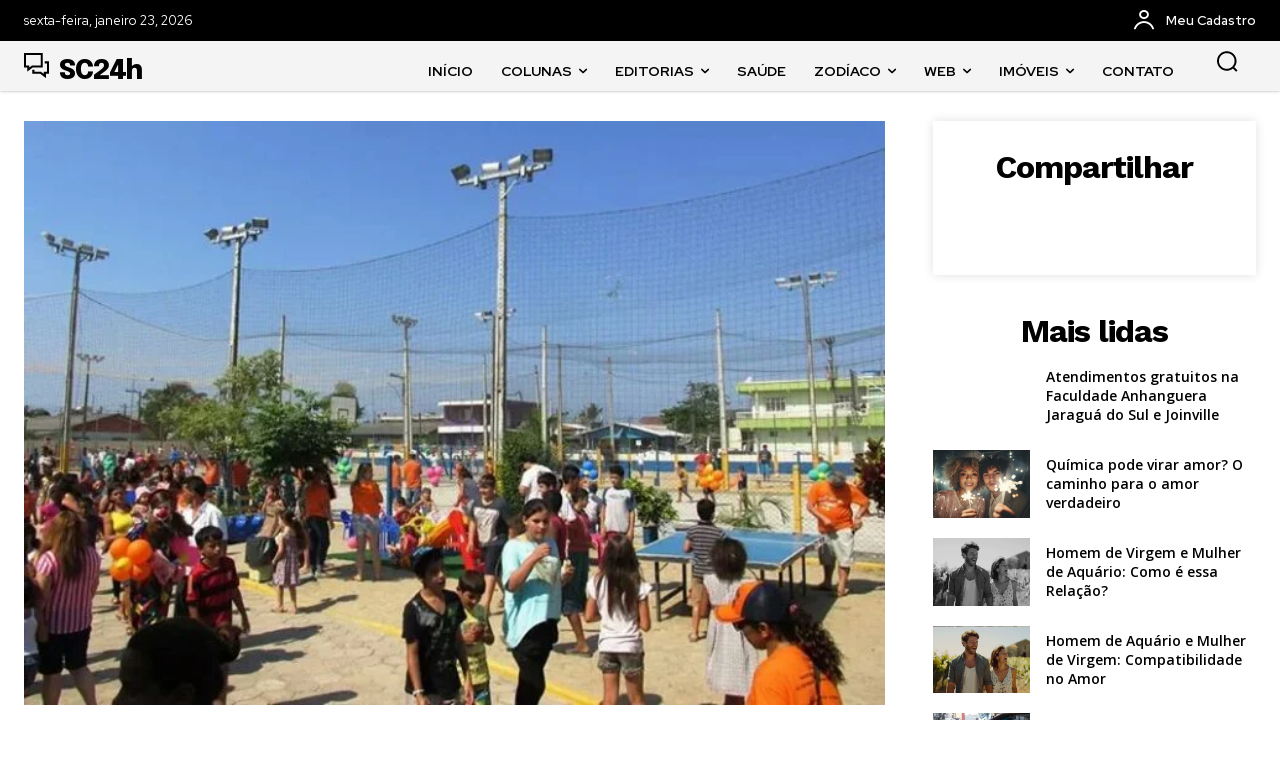

--- FILE ---
content_type: text/html; charset=UTF-8
request_url: https://www.sc24h.com.br/festa-crianca-feliz-fez-a-alegria-da-garotada-em-navegantes/
body_size: 181012
content:
<!doctype html >
<!--[if IE 8]>    <html class="ie8" lang="en"> <![endif]-->
<!--[if IE 9]>    <html class="ie9" lang="en"> <![endif]-->
<!--[if gt IE 8]><!--> <html lang="pt-BR"> <!--<![endif]-->
<head>
    <title>Festa “Criança Feliz” fez a alegria da garotada em Navegantes</title><style id="perfmatters-used-css">@keyframes ctc_fadeIn{0%{opacity:0;}to{opacity:1;}}@font-face{font-family:"Genericons";src:url("https://www.sc24h.com.br/wp-content/plugins/show-hidecollapse-expand/assets/css/genericons/./Genericons.eot?") format("embedded-opentype");font-weight:normal;font-style:normal;}@font-face{font-family:"Genericons";src:url("[data-uri]") format("woff"),url("https://www.sc24h.com.br/wp-content/plugins/show-hidecollapse-expand/assets/css/genericons/./Genericons.ttf") format("truetype"),url("https://www.sc24h.com.br/wp-content/plugins/show-hidecollapse-expand/assets/css/genericons/./Genericons.svg#Genericons") format("svg");font-weight:normal;font-style:normal;}@media screen and (-webkit-min-device-pixel-ratio:0){@font-face{font-family:"Genericons";src:url("https://www.sc24h.com.br/wp-content/plugins/show-hidecollapse-expand/assets/css/genericons/./Genericons.svg#Genericons") format("svg");}}.clearfix{}.clearfix:after,.clearfix:before{display:table;content:"";line-height:0;}.clearfix:after{clear:both;}[class*=" tdn-icon-"]:before,[class*=" tdn-icons"]:before,[class^=tdn-icon-]:before,[class^=tdn-icons]:before{font-family:"multipurpose" !important;speak:none;font-style:normal;font-weight:normal;font-variant:normal;text-transform:none;line-height:1;text-align:center;-webkit-font-smoothing:antialiased;-moz-osx-font-smoothing:grayscale;}[class*=tdn-icon-]{line-height:1;text-align:center;display:inline-block;}[class*=tdn-icons]{line-height:1;text-align:center;display:inline-block;cursor:default;}.clearfix{}.clearfix:after,.clearfix:before{display:table;content:"";line-height:0;}.clearfix:after{clear:both;}.tdm-title{font-size:36px;line-height:47px;font-weight:400;margin-top:10px;margin-bottom:26px;color:#111;-webkit-transition:all .2s ease;transition:all .2s ease;}@media (max-width:767px){.tdm-title{font-size:35px;line-height:39px;}}.tds-title .tdm-title{display:inline-block;}.tdm-title-sm{margin-bottom:7px;font-size:23px;line-height:33px;font-weight:500;}.tdm-descr{font-family:var(--td_default_google_font_1,"Open Sans","Open Sans Regular",sans-serif);font-size:16px;line-height:28px;color:#666;margin-bottom:30px;}@media (max-width:1018px){.tdm-descr{font-size:15px;line-height:24px;}}@media (min-width:768px) and (max-width:1018px){.tdm-descr{margin-bottom:25px;}}@media (max-width:767px){.tdm-descr{margin-bottom:20px;}}[data-mfp-src]{cursor:pointer;}[data-scroll-to-class]{cursor:pointer;}@font-face{font-family:"multipurpose";src:url("https://www.sc24h.com.br/wp-content/plugins/td-composer/td-multi-purpose/images/icons/multipurpose.eot?2");src:url("https://www.sc24h.com.br/wp-content/plugins/td-composer/td-multi-purpose/images/icons/multipurpose.eot?2#iefix") format("embedded-opentype"),url("https://www.sc24h.com.br/wp-content/plugins/td-composer/td-multi-purpose/images/icons/multipurpose.woff?2") format("woff"),url("https://www.sc24h.com.br/wp-content/plugins/td-composer/td-multi-purpose/images/icons/multipurpose.ttf?2") format("truetype"),url("https://www.sc24h.com.br/wp-content/plugins/td-composer/td-multi-purpose/images/icons/multipurpose.svg?2#wpion") format("svg");font-weight:normal;font-style:normal;}[class*=" tdm-icon-"]:before,[class*=" tdm-icons"]:before,[class^=tdm-icon-]:before,[class^=tdm-icons]:before{font-family:"multipurpose" !important;speak:none;font-style:normal;font-weight:normal;font-variant:normal;text-transform:none;line-height:1;text-align:center;-webkit-font-smoothing:antialiased;-moz-osx-font-smoothing:grayscale;}[class*=tdm-icon-]{line-height:1;text-align:center;display:inline-block;}[class*=tdm-icons]{line-height:1;text-align:center;display:inline-block;cursor:default;}@-webkit-keyframes tds-s-content-spinner{0%{-webkit-transform:rotate(0);transform:rotate(0);}100%{-webkit-transform:rotate(360deg);transform:rotate(360deg);}}@keyframes tds-s-content-spinner{0%{-webkit-transform:rotate(0);transform:rotate(0);}100%{-webkit-transform:rotate(360deg);transform:rotate(360deg);}}.tds-s-content{position:relative;min-height:50px;}.tds-s-content:before,.tds-s-content:after{content:"";position:absolute;opacity:0;transition:opacity .2s ease-in-out;pointer-events:none;}.tds-s-content:before{top:0;left:0;width:calc(100% + 6px);height:calc(100% + 6px);background-color:rgba(255,255,255,.8);z-index:1;}.tds-s-content:after{top:50%;left:50%;transform:translate(-50%,-50%);margin-top:-23px;margin-left:-23px;width:40px;height:40px;border:3px solid #888;border-left-color:transparent;border-right-color:transparent;border-radius:50%;-webkit-animation:tds-s-content-spinner 1s infinite ease-out;animation:tds-s-content-spinner 1s infinite ease-out;z-index:2;}.tds-s-content-sm:after{margin-top:-14px;margin-left:-14px;width:24px;height:24px;border-width:2px;}:root{--td_theme_color:#4db2ec;--td_grid_border_color:#ededed;--td_black:#222;--td_text_color:#111;--td_default_google_font_1:"Open Sans","Open Sans Regular",sans-serif;--td_default_google_font_2:"Roboto",sans-serif;}.clearfix{}.clearfix:before,.clearfix:after{display:table;content:"";line-height:0;}.clearfix:after{clear:both;}html{font-family:sans-serif;-ms-text-size-adjust:100%;-webkit-text-size-adjust:100%;}body{margin:0;}article,aside,details,figcaption,figure,footer,header,hgroup,main,menu,nav,section,summary{display:block;}[hidden],template{display:none;}a{background-color:transparent;}a:active,a:hover{outline:0;}b,strong{font-weight:bold;}small{font-size:80%;}img{border:0;}svg:not(:root){overflow:hidden;}button,input,optgroup,select,textarea{color:inherit;font:inherit;margin:0;}button{overflow:visible;}button,select{text-transform:none;}button,html input[type="button"],input[type="reset"],input[type="submit"]{-webkit-appearance:button;cursor:pointer;}button[disabled],html input[disabled]{cursor:default;}button::-moz-focus-inner,input::-moz-focus-inner{border:0;padding:0;}input{line-height:normal;}input[type="checkbox"],input[type="radio"]{box-sizing:border-box;padding:0;}input[type="number"]::-webkit-inner-spin-button,input[type="number"]::-webkit-outer-spin-button{height:auto;}input[type="search"]{-webkit-appearance:textfield;-moz-box-sizing:content-box;-webkit-box-sizing:content-box;box-sizing:content-box;}input[type="search"]::-webkit-search-cancel-button,input[type="search"]::-webkit-search-decoration{-webkit-appearance:none;}textarea{overflow:auto;}*{-webkit-box-sizing:border-box;-moz-box-sizing:border-box;box-sizing:border-box;}*:before,*:after{-webkit-box-sizing:border-box;-moz-box-sizing:border-box;box-sizing:border-box;}img{max-width:100%;height:auto;}.td-main-content-wrap,.td-category-grid{background-color:#fff;}.td-page-meta{display:none;}.td-container,.tdc-row,.tdc-row-composer{width:1068px;margin-right:auto;margin-left:auto;}.td-container:before,.tdc-row:before,.tdc-row-composer:before,.td-container:after,.tdc-row:after,.tdc-row-composer:after{display:table;content:"";line-height:0;}.td-container:after,.tdc-row:after,.tdc-row-composer:after{clear:both;}.tdc-row[class*="stretch_row"] > .td-pb-row > .td-element-style,.tdc-row-composer[class*="stretch_row"] > .td-pb-row > .td-element-style{width:100vw !important;left:50% !important;transform:translateX(-50%) !important;}@media (max-width: 767px){.td-pb-row > .td-element-style{width:100vw !important;left:50% !important;transform:translateX(-50%) !important;}}.tdc-row.stretch_row_1400,.tdc-row-composer.stretch_row_1400{width:auto !important;max-width:1440px;}.tdc-row.stretch_row_1400 > .td-pb-row,.tdc-row-composer.stretch_row_1400 > .td-pb-row{}@media (min-width: 768px) and (max-width: 1018px){.tdc-row.stretch_row_1400 > .td-pb-row,.tdc-row-composer.stretch_row_1400 > .td-pb-row{margin-right:0;margin-left:0;}}@media (min-width: 1141px){.tdc-row.stretch_row_1400,.tdc-row-composer.stretch_row_1400{padding-left:24px;padding-right:24px;}}@media (min-width: 1019px) and (max-width: 1140px){.tdc-row.stretch_row_1400,.tdc-row-composer.stretch_row_1400{padding-left:20px;padding-right:20px;}}.tdc-row.td-stretch-content,.tdc-row-composer.td-stretch-content{}@media (max-width: 767px){.tdc-row.td-stretch-content,.tdc-row-composer.td-stretch-content{padding-left:20px;padding-right:20px;}}.td-pb-row{margin-right:-24px;margin-left:-24px;position:relative;}.td-pb-row:before,.td-pb-row:after{display:table;content:"";}.td-pb-row:after{clear:both;}.td-pb-row [class*="td-pb-span"]{display:block;min-height:1px;float:left;padding-right:24px;padding-left:24px;position:relative;}@media (min-width: 1019px) and (max-width: 1140px){.td-pb-row [class*="td-pb-span"]{padding-right:20px;padding-left:20px;}}@media (min-width: 768px) and (max-width: 1018px){.td-pb-row [class*="td-pb-span"]{padding-right:14px;padding-left:14px;}}@media (max-width: 767px){.td-pb-row [class*="td-pb-span"]{padding-right:0;padding-left:0;float:none;width:100%;}}.td-pb-span3{width:25%;}.td-pb-span4{width:33.33333333%;}.td-pb-span6{width:50%;}.td-pb-span8{width:66.66666667%;}.td-pb-span9{width:75%;}.td-pb-span12{width:100%;}.wpb_row{margin-bottom:0;}.vc_row .vc_column-inner{padding-left:0;padding-right:0;}.td-block-row{margin-left:-24px;margin-right:-24px;}.td-block-row:before,.td-block-row:after{display:table;content:"";}.td-block-row:after{clear:both;}.td-block-row [class*="td-block-span"]{display:block;min-height:1px;float:left;padding-right:24px;padding-left:24px;}@media (min-width: 1019px) and (max-width: 1140px){.td-block-row [class*="td-block-span"]{padding-right:20px;padding-left:20px;}}@media (min-width: 768px) and (max-width: 1018px){.td-block-row [class*="td-block-span"]{padding-right:14px;padding-left:14px;}}@media (max-width: 767px){.td-block-row [class*="td-block-span"]{padding-right:0;padding-left:0;float:none;width:100%;}}.td-block-span12{width:100%;}@media (min-width: 1019px) and (max-width: 1140px){.td-container,.tdc-row,.tdc-row-composer{width:980px;}.td-pb-row,.td-block-row{margin-right:-20px;margin-left:-20px;}}@media (min-width: 768px) and (max-width: 1018px){.td-container,.tdc-row,.tdc-row-composer{width:740px;}.td-pb-row,.td-block-row{margin-right:-14px;margin-left:-14px;}}@media (max-width: 767px){.td-container,.tdc-row,.tdc-row-composer{width:100%;padding-left:20px;padding-right:20px;}.td-pb-row,.td-block-row{width:100%;margin-left:0;margin-right:0;}}@media (min-width: 768px){.td-drop-down-search .td-search-form{margin:20px;}}#td-outer-wrap{overflow:hidden;}@media (max-width: 767px){#td-outer-wrap{margin:auto;width:100%;-webkit-transition:transform .7s ease;transition:transform .7s ease;-webkit-transform-origin:50% 200px 0;transform-origin:50% 200px 0;}}.td-menu-background{background-repeat:var(--td_mobile_background_repeat,no-repeat);background-size:var(--td_mobile_background_size,cover);background-position:var(--td_mobile_background_size,center top);position:fixed;top:0;display:block;width:100%;height:113%;z-index:9999;visibility:hidden;transform:translate3d(-100%,0,0);-webkit-transform:translate3d(-100%,0,0);}.td-menu-background:before{content:"";width:100%;height:100%;position:absolute;top:0;left:0;opacity:.98;background:#313b45;background:-webkit-gradient(left top,left bottom,color-stop(0%,var(--td_mobile_gradient_one_mob,#313b45)),color-stop(100%,var(--td_mobile_gradient_two_mob,#3393b8)));background:linear-gradient(to bottom,var(--td_mobile_gradient_one_mob,#313b45) 0%,var(--td_mobile_gradient_two_mob,#3393b8) 100%);filter:progid:DXImageTransform.Microsoft.gradient(startColorstr="var(--td_mobile_gradient_one_mob, #313b45)",endColorstr="var(--td_mobile_gradient_two_mob, #3393b8)",GradientType=0);}#td-mobile-nav{padding:0;position:fixed;width:100%;height:calc(100% + 1px);top:0;z-index:9999;visibility:hidden;transform:translate3d(-99%,0,0);-webkit-transform:translate3d(-99%,0,0);left:-1%;font-family:-apple-system,".SFNSText-Regular","San Francisco","Roboto","Segoe UI","Helvetica Neue","Lucida Grande",sans-serif;}#td-mobile-nav .td_display_err{text-align:center;color:var(--td_mobile_text_color,#fff);border:none;-webkit-box-shadow:0 0 8px rgba(0,0,0,.16);box-shadow:0 0 8px rgba(0,0,0,.16);margin:-9px -30px 24px;font-size:14px;border-radius:0;padding:12px;position:relative;background-color:rgba(255,255,255,.06);display:none;}#td-mobile-nav input:invalid{box-shadow:none !important;}#td-mobile-nav{height:1px;overflow:hidden;}#td-mobile-nav .td-menu-socials{padding:0 65px 0 20px;overflow:hidden;height:60px;}.td-mobile-close{position:absolute;right:1px;top:0;z-index:1000;}.td-mobile-close .td-icon-close-mobile{height:70px;width:70px;line-height:70px;font-size:21px;color:var(--td_mobile_text_color,#fff);top:4px;position:relative;}.td-mobile-content{padding:20px 20px 0;}.td-mobile-container{padding-bottom:20px;position:relative;}.td-mobile-content{}.td-mobile-content ul{list-style:none;margin:0;padding:0;}.td-mobile-content li{float:none;margin-left:0;-webkit-touch-callout:none;-webkit-user-select:none;user-select:none;}.td-mobile-content li a{display:block;line-height:21px;font-size:21px;color:var(--td_mobile_text_color,#fff);margin-left:0;padding:12px 30px 12px 12px;font-weight:bold;}.td-mobile-content .td-icon-menu-right{display:none;position:absolute;cursor:pointer;top:10px;right:-4px;z-index:1000;font-size:14px;padding:6px 12px;float:right;color:var(--td_mobile_text_color,#fff);-webkit-transform-origin:50% 48% 0px;transform-origin:50% 48% 0px;-webkit-transition:transform .3s ease;transition:transform .3s ease;transform:rotate(-90deg);-webkit-transform:rotate(-90deg);}.td-mobile-content .td-icon-menu-right:before{content:"";}.td-mobile-content .sub-menu{max-height:0;overflow:hidden;opacity:0;-webkit-transition:max-height .5s cubic-bezier(.77,0,.175,1),opacity .5s cubic-bezier(.77,0,.175,1);transition:max-height .5s cubic-bezier(.77,0,.175,1),opacity .5s cubic-bezier(.77,0,.175,1);}.td-mobile-content .sub-menu .td-icon-menu-right{font-size:11px;right:-2px;top:8px;color:var(--td_mobile_text_color,#fff);}.td-mobile-content .sub-menu a{padding:9px 26px 9px 36px !important;line-height:19px;font-size:16px;font-weight:normal;}.td-mobile-content .sub-menu .sub-menu{}.td-mobile-content .sub-menu .sub-menu a{padding-left:55px !important;}.td-mobile-content .sub-menu .sub-menu .sub-menu a{padding-left:74px !important;}.td-mobile-content .menu-item-has-children a{width:100%;z-index:1;}.td-mobile-container{opacity:1;}#td-mobile-nav .td-login-animation{opacity:0;position:absolute;top:0;width:100%;}#td-mobile-nav .td-login-animation .td-login-inputs{height:76px;}.td-login-hide-mob{pointer-events:none;}.td-search-wrap-mob{padding:0;position:absolute;width:100%;height:auto;top:0;text-align:center;z-index:9999;visibility:hidden;color:var(--td_mobile_text_color,#fff);font-family:-apple-system,".SFNSText-Regular","San Francisco","Roboto","Segoe UI","Helvetica Neue","Lucida Grande",sans-serif;}.td-search-wrap-mob .td-drop-down-search{opacity:0;visibility:hidden;-webkit-transition:all .5s ease 0s;transition:all .5s ease 0s;-webkit-backface-visibility:hidden;position:relative;}.td-search-wrap-mob #td-header-search-mob{color:var(--td_mobile_text_color,#fff);font-weight:bold;font-size:26px;height:40px;line-height:36px;border:0;background:transparent;outline:0;margin:8px 0;padding:0;text-align:center;}.td-search-wrap-mob .td-search-input{margin:0 5%;position:relative;}.td-search-wrap-mob .td-search-input span{opacity:.8;font-size:12px;}.td-search-wrap-mob .td-search-input:before,.td-search-wrap-mob .td-search-input:after{content:"";position:absolute;display:block;width:100%;height:1px;background-color:var(--td_mobile_text_color,#fff);bottom:0;left:0;opacity:.2;}.td-search-wrap-mob .td-search-input:after{opacity:.8;transform:scaleX(0);-webkit-transform:scaleX(0);-webkit-transition:transform .5s ease .8s;transition:transform .5s ease .8s;}.td-search-wrap-mob .td_module_wrap{text-align:left;}.td-search-wrap-mob .td_module_wrap .entry-title{font-size:16px;line-height:20px;}.td-search-wrap-mob .td_module_wrap .entry-title a{color:var(--td_mobile_text_color,#fff);}.td-search-wrap-mob .td_module_wrap:hover .entry-title a{color:var(--td_mobile_text_color,#fff);}.td-search-wrap-mob .td-post-date{color:var(--td_mobile_text_color,#ddd);opacity:.8;}.td-search-wrap-mob .td-search-form{margin-bottom:30px;}.td-search-wrap-mob .td-module-thumb{top:auto;left:auto;}.td-search-background{background-repeat:no-repeat;background-size:cover;background-position:center top;position:fixed;top:0;display:block;width:100%;height:113%;z-index:9999;-webkit-transition:all .5s cubic-bezier(.79,.14,.15,.86);transition:all .5s cubic-bezier(.79,.14,.15,.86);transform:translate3d(100%,0,0);-webkit-transform:translate3d(100%,0,0);visibility:hidden;}.td-search-background:before{content:"";width:100%;height:100%;position:absolute;top:0;left:0;opacity:.98;background:#313b45;background:-webkit-gradient(left top,left bottom,color-stop(0%,var(--td_mobile_gradient_one_mob,#313b45)),color-stop(100%,var(--td_mobile_gradient_two_mob,#3393b8)));background:linear-gradient(to bottom,var(--td_mobile_gradient_one_mob,#313b45) 0%,var(--td_mobile_gradient_two_mob,#3393b8) 100%);filter:progid:DXImageTransform.Microsoft.gradient(startColorstr="var(--td_mobile_gradient_one_mob, #313b45)",endColorstr="var(--td_mobile_gradient_two_mob, #3393b8)",GradientType=0);}.td-search-close{text-align:right;z-index:1000;}.td-search-close .td-icon-close-mobile{height:70px;width:70px;line-height:70px;font-size:21px;color:var(--td_mobile_text_color,#fff);position:relative;top:4px;right:0;}#td-mobile-nav label{position:absolute;top:26px;left:10px;font-size:17px;color:var(--td_mobile_text_color,#fff);opacity:.6;pointer-events:none;}.td-login-inputs{position:relative;}body{font-family:Verdana,BlinkMacSystemFont,-apple-system,"Segoe UI",Roboto,Oxygen,Ubuntu,Cantarell,"Open Sans","Helvetica Neue",sans-serif;font-size:14px;line-height:21px;}p{margin-top:0;margin-bottom:21px;}a:active,a:focus{outline:none;}a{color:var(--td_theme_color,#4db2ec);text-decoration:none;}ins{background:#fff;text-decoration:none;}ul,ol{padding:0;}ul li,ol li{line-height:24px;margin-left:21px;}h1,h2,h3,h4,h5,h6{font-family:var(--td_default_google_font_2,"Roboto",sans-serif);color:var(--td_text_color,#111);font-weight:400;margin:6px 0;}h1 > a,h2 > a,h3 > a,h4 > a,h5 > a,h6 > a{color:var(--td_text_color,#111);}div.td-block-title{font-family:var(--td_default_google_font_2,"Roboto",sans-serif);color:var(--td_text_color,#111);}p.td-module-title,p.tdb-subcategory-name{font-family:var(--td_default_google_font_2,"Roboto",sans-serif);color:var(--td_text_color,#111);}p.td-module-title > a,p.tdb-subcategory-name > a{color:var(--td_text_color,#111);}h1{font-size:32px;line-height:40px;margin-top:33px;margin-bottom:23px;}h3{font-size:22px;line-height:30px;margin-top:27px;margin-bottom:17px;}h4{font-size:19px;line-height:29px;margin-top:24px;margin-bottom:14px;}textarea{font-size:12px;line-height:21px;color:#444;border:1px solid #e1e1e1;width:100%;max-width:100%;height:168px;min-height:168px;padding:6px 9px;}@media (max-width: 767px){textarea{font-size:16px;}}textarea:active,textarea:focus{border-color:#b0b0b0 !important;}textarea:focus,input:focus,input[type]:focus{outline:0 none;}input[type=submit]{font-family:var(--td_default_google_font_2,"Roboto",sans-serif);font-size:13px;background-color:var(--td_black,#222);border-radius:0;color:#fff;border:none;padding:8px 15px;font-weight:500;-webkit-transition:background-color .4s;transition:background-color .4s;}input[type=submit]:hover{background-color:var(--td_theme_color,#4db2ec);}input[type=text],input[type=url],input[type=tel],input[type=email]{font-size:12px;line-height:21px;color:#444;border:1px solid #e1e1e1;width:100%;max-width:100%;height:34px;padding:3px 9px;}@media (max-width: 767px){input[type=text],input[type=url],input[type=tel],input[type=email]{font-size:16px;}}input[type=text]:active,input[type=url]:active,input[type=tel]:active,input[type=email]:active,input[type=text]:focus,input[type=url]:focus,input[type=tel]:focus,input[type=email]:focus{border-color:#b0b0b0 !important;}input[type=password]{width:100%;position:relative;top:0;display:inline-table;vertical-align:middle;font-size:12px;line-height:21px;color:#444;border:1px solid #ccc;max-width:100%;height:34px;padding:3px 9px;margin-bottom:10px;}@media (max-width: 767px){input[type=password]{font-size:16px;}}.tagdiv-type{font-size:15px;line-height:1.74;color:#222;}.tagdiv-type img{margin-bottom:21px;}.tagdiv-type a:hover{text-decoration:underline;}.tagdiv-type ul,.tagdiv-type ol{margin-bottom:26px;}.tagdiv-type ul li:not(.blocks-gallery-item):not(.wp-block-navigation-item),.tagdiv-type ol li:not(.blocks-gallery-item):not(.wp-block-navigation-item){line-height:inherit;margin-bottom:10px;}.tagdiv-type ul li:not(.blocks-gallery-item):not(.wp-block-navigation-item):last-child,.tagdiv-type ol li:not(.blocks-gallery-item):not(.wp-block-navigation-item):last-child{margin-bottom:0;}.tagdiv-type li ul,.tagdiv-type li ol{margin-bottom:0;}.tagdiv-type p{margin-bottom:26px;}.entry-title a:hover,.td-post-category:hover,.widget a:hover,.td_block_wrap a:hover{text-decoration:none !important;}.td_module_wrap{position:relative;padding-bottom:35px;}.td_module_wrap .entry-title{font-size:21px;line-height:25px;margin:0 0 6px 0;}.td_module_wrap:hover .entry-title a{color:var(--td_theme_color,#4db2ec);}.entry-title{word-wrap:break-word;}.td-module-thumb{position:relative;margin-bottom:13px;}.td-module-thumb .entry-thumb{display:block;}.td-module-meta-info{font-family:var(--td_default_google_font_1,"Open Sans","Open Sans Regular",sans-serif);font-size:11px;margin-bottom:7px;line-height:1;min-height:17px;}.td-post-author-name{font-weight:bold;display:inline-block;position:relative;top:2px;}.td-post-author-name a{color:#000;}.td-post-author-name span{color:#ccc;margin:0 2px 0 2px;font-weight:normal;}.td-post-author-name div{display:inline;margin-right:2px;}.td-post-date{color:#767676;display:inline-block;position:relative;top:2px;}.td-module-comments{position:relative;float:right;font-family:var(--td_default_google_font_1,"Open Sans","Open Sans Regular",sans-serif);font-size:10px;font-weight:600;text-align:center;line-height:1;}.td-module-comments a{color:#fff;background-color:#000;display:inline-block;min-width:17px;padding:3px 4px 4px 5px;position:relative;}.td-module-comments a:after{position:absolute;bottom:-3px;left:0;content:"";width:0;height:0;border-style:solid;border-width:3px 3px 0 0;border-color:#000 transparent transparent transparent;}.td-excerpt{font-size:13px;color:#767676;font-family:var(--td_default_google_font_1,"Open Sans","Open Sans Regular",sans-serif);word-wrap:break-word;overflow-wrap:anywhere;margin-top:9px;}.td-post-category{font-family:var(--td_default_google_font_1,"Open Sans","Open Sans Regular",sans-serif);font-size:10px;font-weight:600;line-height:1;background-color:var(--td_black,#222);color:#fff;margin-right:5px;padding:3px 6px 4px;display:block;vertical-align:top;transition:all .2s ease;-webkit-transition:all .2s ease;}.td-post-category:hover{background-color:var(--td_theme_color,#4db2ec);}.td-module-meta-info .td-post-category{display:inline-block;}.td-block-title span,.td-block-title a{display:inline-block;}.td-main-content-wrap{padding-bottom:40px;}@media (max-width: 767px){.td-main-content-wrap{padding-bottom:26px;}}.td-pb-span4 .wpb_wrapper,.td-ss-main-sidebar{perspective:unset !important;}.post{background-color:var(--td_container_transparent,#fff);}.td-post-content p:empty{display:none;}.td-post-content{margin-top:21px;padding-bottom:16px;}@media (max-width: 767px){.td-post-content{margin-top:16px;}}.td-post-content p{word-wrap:break-word;}.td-post-content img{display:block;}.comment-respond{margin-bottom:21px;}@media (max-width: 767px){.comment-respond{margin-left:0 !important;}}.single .comments{margin-bottom:48px;padding-top:10px;margin-top:-10px;}#reply-title{font-size:16px;font-weight:700;margin-bottom:7px;margin-top:10px;}#cancel-comment-reply-link{font-size:12px;font-weight:400;color:var(--td_text_color,#111);margin-left:10px;}#cancel-comment-reply-link:hover{color:var(--td_theme_color,#4db2ec);}.comments .comment-form .submit{}@media (max-width: 767px){.comments .comment-form .submit{width:100%;font-size:15px;font-weight:bold;padding:15px 0;text-transform:uppercase;}}.comments{clear:both;}.comment-form .td-warning-comment,.comment-form .td-warning-author,.comment-form .td-warning-email,.comment-form .td-warning-email-error,.comment-form .td-warning-captcha,.comment-form .td-warning-captcha-score{display:none;}.comment-form textarea{display:block;}.td-form-comment,.td-form-author,.td-form-email,.td-form-url{margin-top:0;margin-bottom:21px;}.comment-form-cookies-consent label{margin-left:8px;}.comment-form-cookies-consent *{vertical-align:middle;}@font-face{font-family:"newspaper";src:url("https://www.sc24h.com.br/wp-content/themes/Newspaper/images/icons/newspaper.eot?24");src:url("https://www.sc24h.com.br/wp-content/themes/Newspaper/images/icons/newspaper.eot?24#iefix") format("embedded-opentype"),url("https://www.sc24h.com.br/wp-content/themes/Newspaper/images/icons/newspaper.woff?24") format("woff"),url("https://www.sc24h.com.br/wp-content/themes/Newspaper/images/icons/newspaper.ttf?24") format("truetype"),url("https://www.sc24h.com.br/wp-content/themes/Newspaper/images/icons/newspaper.svg?24#newspaper") format("svg");font-weight:normal;font-style:normal;font-display:swap;}[class^="td-icon-"]:before,[class*=" td-icon-"]:before{font-family:"newspaper";speak:none;font-style:normal;font-weight:normal;font-variant:normal;text-transform:none;line-height:1;text-align:center;-webkit-font-smoothing:antialiased;-moz-osx-font-smoothing:grayscale;}[class*="td-icon-"]{line-height:1;text-align:center;display:inline-block;}.td-icon-down:before{content:"";}.td-icon-views:before{content:"";}.td-icon-right-arrow:before{content:"";}.td-icon-menu-up:before{content:"";}.td-icon-search:before{content:"";}.td-icon-menu-left:before{content:"";}.td-icon-menu-right:before{content:"";}.td-icon-facebook:before{content:"";}.td-icon-instagram:before{content:"";}.td-icon-pinterest:before{content:"";}.td-icon-twitter:before{content:"";}.td-icon-youtube:before{content:"";}.td-icon-read-down:before{content:"";}.td-icon-mobile:before{content:"";}.td-icon-whatsapp:before{content:"";}.td-icon-close-mobile:before{content:"";}.td-icon-plus:before{content:"";}.td-icon-profile:before{content:"";}.widget{font-family:var(--td_default_google_font_1,"Open Sans","Open Sans Regular",sans-serif);margin-bottom:38px;}.widget a{color:#111;}.widget a:hover{color:var(--td_theme_color,#4db2ec);}.widget ul{list-style:none;box-shadow:none;}.widget li{line-height:30px;list-style:none;margin-left:12px;}.widget li li{margin-left:21px;}@media print{html,body{background-color:#fff;color:#000;margin:0;padding:0;}body{width:80%;margin-left:auto;margin-right:auto;zoom:80%;}img{max-width:100%;display:block;text-align:center;margin-left:auto;margin-right:auto;}h1,h2,h3,h4,h5,h6{page-break-after:avoid;}ul,ol,li{page-break-inside:avoid;}.single .td-main-sidebar,.single #td-theme-settings,.single .td-header-top-menu,.single .td-header-menu-wrap,.single .td-header-sp-ads,.single .td-main-sidebar,.single .td-post-source-tags,.single .td-post-sharing,.single .td-post-next-prev,.single .td_block_related_posts,.single #comments,.single .td-footer-container,.single .td-footer-wrapper,.single .td-sub-footer-container,.single .td-category,.single .td-post-views,.single .td-post-comments,.single .td-scroll-up,.single iframe,.single .td-more-articles-box,.single .td_block_video_playlist,.single .td-crumb-container,.single .td-g-rec,.single .td-a-rec,.single .td-menu-background,.single .author-box-wrap .avatar{display:none !important;}.td-header-desktop-wrap{display:block !important;}.td-footer-template-wrap,.td_block_wrap:not(.tdb_breadcrumbs):not(.tdb_header_logo):not(.tdb_single_categories):not(.tdb-single-title):not(.tdb_single_author):not(.tdb_single_date ):not(.tdb_single_comments_count ):not(.tdb_single_post_views):not(.tdb_single_featured_image):not(.tdb_single_content):not(.td_woo_breadcrumbs):not(.td-woo-product-title):not(.td_woo_product_description):not(.td_woo_add_to_cart):not(.td_woo_product_sku):not(.td_woo_product_image):not(.td_woo_product_tabs):not(.td_woo_product_categories):not(.td_woo_product_tags ):not(.td_woo_product_image_bg):not(.td_woo_product_price):not(.td_woo_product_rating){display:none !important;}.td-main-content,.td-main-content-wrap .tdc-column,header{width:100% !important;}}@font-face{font-family:"td-multipurpose";font-weight:normal;font-style:normal;font-display:swap;src:url("https://www.sc24h.com.br/wp-content/plugins/td-composer/assets/fonts/td-multipurpose/td-multipurpose.woff2") format("woff2"),url("https://www.sc24h.com.br/wp-content/plugins/td-composer/assets/fonts/td-multipurpose/td-multipurpose.woff") format("woff"),url("https://www.sc24h.com.br/wp-content/plugins/td-composer/assets/fonts/td-multipurpose/td-multipurpose.ttf") format("truetype"),url("https://www.sc24h.com.br/wp-content/plugins/td-composer/assets/fonts/td-multipurpose/td-multipurpose.eot"),url("https://www.sc24h.com.br/wp-content/plugins/td-composer/assets/fonts/td-multipurpose/td-multipurpose.eot?#iefix") format("embedded-opentype"),url("https://www.sc24h.com.br/wp-content/plugins/td-composer/assets/fonts/td-multipurpose/td-multipurpose.svg?#td-multipurpose") format("svg");}.tdc-font-tdmp{display:inline-block;font:normal normal normal 14px/1 td-multipurpose;font-size:inherit;text-rendering:auto;-webkit-font-smoothing:antialiased;-moz-osx-font-smoothing:grayscale;}.tdc-font-tdmp-arrow-right:before{content:"";}.clearfix{}.clearfix:before,.clearfix:after{display:table;content:"";line-height:0;}.clearfix:after{clear:both;}.tdc_zone{margin:0;}.td-main-content-wrap .tdc_zone{z-index:0;}.td-header-template-wrap{z-index:100;}.td-header-desktop-wrap{width:100%;}.tdb-mega-menu .td-post-category{transition:none;-webkit-transition:none;}#td-mobile-nav .td-menu-login-section{list-style:none;position:relative;margin-top:20px;}#td-mobile-nav .td-menu-login-section a{color:var(--td_mobile_text_color,#fff);}#td-mobile-nav .td-menu-login-section a:hover{color:var(--td_mobile_text_active_color,#73c7e3);}#td-mobile-nav .td-guest-wrap{height:40px;text-align:center;}#td-mobile-nav .td-guest-wrap .td-menu-login{display:inline-block;font-size:20px;font-weight:bold;color:#fff;vertical-align:middle;}#td-mobile-nav .td-guest-wrap .td-menu-login span{background-color:var(--td_mobile_text_color,#fff);width:1px;height:20px;display:inline-block;margin:0 13px;line-height:20px;position:relative;top:3px;opacity:.3;}#td-mobile-nav .td-guest-wrap .td-menu-login a{cursor:pointer;}#td-mobile-nav .td-register-section{position:absolute;top:0;color:var(--td_mobile_text_color,#fff);width:100%;z-index:-1;}#td-mobile-nav .td-register-section a{color:var(--td_mobile_text_color,#fff);}#td-mobile-nav .td-register-section a:hover{color:var(--td_mobile_text_active_color,#73c7e3);}#td-mobile-nav .td-register-section .td-icon-read-down{font-size:23px;transform:rotate(90deg);-webkit-transform:rotate(90deg);line-height:74px;width:74px;}#td-mobile-nav .td-register-section .td-login-input{color:var(--td_mobile_text_color,#fff);font-weight:normal;font-size:17px;height:40px;line-height:40px;border:0;background:transparent;outline:0;margin:18px 0;position:relative;border-bottom:1px solid var(--td_mobile_text_color,rgba(255,255,255,.2));border-radius:0;box-shadow:none;}#td-mobile-nav .td-register-section .td-login-input:focus ~ label,#td-mobile-nav .td-register-section .td-login-input:valid ~ label{top:-6px;font-size:14px;opacity:.4;}#td-mobile-nav .td-register-section .td-login-form-wrap{padding:0 30px;}#td-mobile-nav .td-register-section .td-login-button{display:block;text-align:center;width:100%;text-transform:uppercase;line-height:50px;color:var(--td_mobile_button_color_mob,#000);border:none;-webkit-box-shadow:0 0 8px rgba(0,0,0,.36);box-shadow:0 0 8px rgba(0,0,0,.36);margin:17px 0 15px;font-size:17px;border-radius:0;background-color:var(--td_mobile_button_background_mob,#fff);opacity:.8;text-shadow:none;}#td-mobile-nav .td-register-section .td-login-info-text{text-align:center;margin-bottom:20px;}#td-mobile-nav .td-register-section .td-login-register-link a{width:100%;display:block;padding:13px;margin-top:24px;font-size:13px;text-transform:uppercase;color:#fff;cursor:pointer;position:relative;text-align:center;}#td-mobile-nav .td-register-section .td-login-register-link a:before{content:"";width:100%;height:100%;position:absolute;top:0;left:0;border:1px solid #fff;opacity:0;-webkit-transition:opacity .2s ease;transition:opacity .2s ease;}#td-mobile-nav .td-register-section .td-login-register-link a:hover{color:#fff;}#td-mobile-nav .td-register-section .td-login-register-link a:hover:before{opacity:.2;}#td-mobile-nav .td-login-title{position:absolute;top:0;padding:0 50px;text-align:center;line-height:74px;text-transform:uppercase;width:100%;font-size:17px;height:74px;overflow:hidden;z-index:-1;}#td-mobile-nav .td-login-panel-title{text-align:center;font-size:16px;padding:30px 10px;}#td-mobile-nav .td-login-panel-title span{display:inline-block;font-size:28px;font-weight:bold;width:100%;margin-bottom:10px;}.td-ajax-search-flex .td_module_flex_1{padding-bottom:25px;}.td-ajax-search-flex .td_module_flex_1 .td-module-container{flex-direction:row;}.td-ajax-search-flex .td_module_flex_1 .td-image-container{flex:0 0 30%;width:30%;}.td-ajax-search-flex .td_module_flex_1 .td-image-wrap{padding-bottom:70%;}.td-ajax-search-flex .td_module_flex_1 .td-module-meta-info{padding:0 0 0 15px;}.td-ajax-search-flex .td_module_flex_1 .entry-title{font-size:16px;line-height:20px;font-weight:500;}.td-ajax-search-flex .td_module_flex_1 .td-excerpt,.td-ajax-search-flex .td_module_flex_1 .td-post-category,.td-ajax-search-flex .td_module_flex_1 .td-post-author-name,.td-ajax-search-flex .td_module_flex_1 .td-module-comments,.td-ajax-search-flex .td_module_flex_1 .td-read-more{display:none;}.td_block_wrap{margin-bottom:48px;position:relative;clear:both;}@media (max-width: 767px){.td_block_wrap{margin-bottom:32px;}}.td_block_wrap .td-next-prev-wrap,.td_block_wrap .td-load-more-wrap{margin-top:20px;}@media (max-width: 767px){.td_block_wrap .td-next-prev-wrap,.td_block_wrap .td-load-more-wrap{margin-bottom:0;}}.td-block-title-wrap{position:relative;}.td-fix-index{transform:translateZ(0);-webkit-transform:translateZ(0);}.td_with_ajax_pagination{transform:translate3d(0,0,0);-webkit-transform:translate3d(0,0,0);overflow:hidden;}.td-next-prev-wrap{position:relative;clear:both;}.td-next-prev-wrap a{display:inline-block;margin-right:7px;width:25px;height:25px;border:1px solid #dcdcdc;line-height:24px;text-align:center;vertical-align:middle;font-size:7px;color:#b7b7b7;}.td-next-prev-wrap a:hover{background-color:var(--td_theme_color,#4db2ec);border-color:var(--td_theme_color,#4db2ec);color:#fff;}.td-next-prev-wrap .ajax-page-disabled{opacity:.5;}.td-next-prev-wrap .td-ajax-next-page{padding-left:2px;}.td-next-prev-wrap .td-ajax-prev-page{padding-right:1px;}@-moz-document url-prefix(){.td-next-prev-wrap a{line-height:23px;}}[class*='td_flex_block_'] .td-next-prev-wrap a{width:auto;height:auto;min-width:25px;min-height:25px;}html[class*='ie'] [class*='td_flex_block_5'] .td-module-container,html[class*='ie'] [class*='tdb_header_mega_menu '] .td-module-container,html[class*='ie'] [class*='tdb_single_related'] .td-module-container{display:block;}html[class*='ie'] [class*='td_flex_block_5'] .td-image-container,html[class*='ie'] [class*='tdb_header_mega_menu '] .td-image-container,html[class*='ie'] [class*='tdb_single_related'] .td-image-container{height:auto;flex:initial;}.td_module_flex_1,.td_module_flex_3,.td_module_flex_4,.td_module_flex_5{display:inline-block;width:100%;padding-bottom:0;}.td_module_flex_1 .td-module-container,.td_module_flex_3 .td-module-container,.td_module_flex_4 .td-module-container,.td_module_flex_5 .td-module-container{display:flex;flex-direction:column;position:relative;}.td_module_flex_1 .td-module-container:before,.td_module_flex_3 .td-module-container:before,.td_module_flex_4 .td-module-container:before,.td_module_flex_5 .td-module-container:before{content:"";position:absolute;bottom:0;left:0;width:100%;height:1px;}.td_module_flex_1 .td-image-wrap,.td_module_flex_3 .td-image-wrap,.td_module_flex_4 .td-image-wrap,.td_module_flex_5 .td-image-wrap{display:block;position:relative;}.td_module_flex_1 .td-image-container,.td_module_flex_3 .td-image-container,.td_module_flex_4 .td-image-container,.td_module_flex_5 .td-image-container{position:relative;flex:0 0 auto;width:100%;height:100%;}.td_module_flex_1 .td-module-thumb,.td_module_flex_3 .td-module-thumb,.td_module_flex_4 .td-module-thumb,.td_module_flex_5 .td-module-thumb{margin-bottom:0;}.td_module_flex_1 .td-module-meta-info,.td_module_flex_3 .td-module-meta-info,.td_module_flex_4 .td-module-meta-info,.td_module_flex_5 .td-module-meta-info{width:100%;margin-bottom:0;z-index:1;border:0 solid #eaeaea;min-height:0;}.td_module_flex_1 .td-thumb-css,.td_module_flex_3 .td-thumb-css,.td_module_flex_4 .td-thumb-css,.td_module_flex_5 .td-thumb-css{width:100%;height:100%;position:absolute;background-size:cover;background-position:center center;}.td_module_flex_1 .td-excerpt,.td_module_flex_3 .td-excerpt,.td_module_flex_4 .td-excerpt,.td_module_flex_5 .td-excerpt{margin:20px 0 0;line-height:21px;}.td-mc1-wrap:after,.td-mc1-wrap .td_module_wrap:after{content:"";display:table;clear:both;}.td_module_flex_1 .td-image-wrap,.td_module_flex_5 .td-image-wrap{padding-bottom:50%;}.td_module_flex_1 .td-module-meta-info,.td_module_flex_5 .td-module-meta-info{padding:13px 0 0 0;}.td_flex_block.td_with_ajax_pagination,.td_flex_block.td_with_ajax_pagination .td_block_inner{overflow:initial;}.td_flex_block.td_with_ajax_pagination .td_block_inner{height:auto !important;}a[href^="tel"]{color:inherit;}.tdb-template .td-main-content-wrap{padding-bottom:0;}[class*="tdb-fake-block"]{filter:grayscale(1);user-select:none;-webkit-user-select:none;}[class*="tdb-fake-block"] .td_module_wrap{pointer-events:none;}.td_block_wrap p:empty:before{display:none;}@font-face{font-family:"newspaper-icons";src:url("https://www.sc24h.com.br/wp-content/plugins/td-composer/legacy/Newspaper/assets/css/../images/icons/newspaper-icons.eot?1");src:url("https://www.sc24h.com.br/wp-content/plugins/td-composer/legacy/Newspaper/assets/css/../images/icons/newspaper-icons.eot?1#iefix") format("embedded-opentype"),url("https://www.sc24h.com.br/wp-content/plugins/td-composer/legacy/Newspaper/assets/css/../images/icons/newspaper-icons.woff?1") format("woff"),url("https://www.sc24h.com.br/wp-content/plugins/td-composer/legacy/Newspaper/assets/css/../images/icons/newspaper-icons.ttf?1") format("truetype"),url("https://www.sc24h.com.br/wp-content/plugins/td-composer/legacy/Newspaper/assets/css/../images/icons/newspaper-icons.svg?1#newspaper-icons") format("svg");font-weight:normal;font-style:normal;font-display:swap;}[class^="td-icons"]:before,[class*=" td-icons"]:before{font-family:"newspaper-icons";speak:none;font-style:normal;font-weight:normal;font-variant:normal;text-transform:none;line-height:1;text-align:center;-webkit-font-smoothing:antialiased;-moz-osx-font-smoothing:grayscale;}[class*="td-icons"]{line-height:1;text-align:center;display:inline-block;cursor:default;}button::-moz-focus-inner{padding:0;border:0;}#login_pass-mob,#login_pass{display:none !important;}.td-container-wrap{background-color:var(--td_container_transparent,#fff);margin-left:auto;margin-right:auto;}.td-scroll-up{position:fixed;bottom:4px;right:5px;cursor:pointer;z-index:9999;}.td-scroll-up[data-style="style1"]{display:none;width:40px;height:40px;background-color:var(--td_theme_color,#4db2ec);transform:translate3d(0,70px,0);transition:transform .4s cubic-bezier(.55,0,.1,1) 0s;}.td-scroll-up[data-style="style1"] .td-icon-menu-up{position:relative;color:#fff;font-size:20px;display:block;text-align:center;width:40px;top:7px;}.td-scroll-up[data-style="style2"]{transform:scale(.8);height:40px;width:40px;border-radius:50px;box-shadow:inset 0 0 0 2px #e7e7e7;opacity:0;visibility:hidden;transition:opacity .2s ease-in-out;pointer-events:none;}@-webkit-keyframes fullspin{0%{-webkit-transform:rotate(0);transform:rotate(0);}100%{-webkit-transform:rotate(360deg);transform:rotate(360deg);}}@keyframes fullspin{0%{-webkit-transform:rotate(0);transform:rotate(0);}100%{-webkit-transform:rotate(360deg);transform:rotate(360deg);}}.wpb_button,.vc_btn{display:inline-block;font-family:var(--td_default_google_font_1,"Open Sans","Open Sans Regular",sans-serif);font-weight:600;line-height:24px;text-shadow:none;border:none;transition:none;border-radius:0;margin-bottom:21px;}.wpb_button:hover,.vc_btn:hover{text-shadow:none;text-decoration:none !important;}.widget{overflow:hidden;}.td-element-style{position:absolute;z-index:0;width:100%;height:100%;top:0;bottom:0;left:0;right:0;overflow:hidden;pointer-events:none;}.td-element-style-before{transition:opacity 1s ease 0s;-webkit-transition:opacity 1s ease 0s;opacity:0;}.td-stretch-content .td-module-thumb .entry-thumb{min-width:100%;}@-webkit-keyframes td_fadeInRight{0%{opacity:.05;-webkit-transform:translateX(20px);transform:translateX(20px);}100%{opacity:1;-webkit-transform:translateX(0);transform:translateX(0);}}@keyframes td_fadeInRight{0%{opacity:.05;-webkit-transform:translateX(20px);transform:translateX(20px);}100%{opacity:1;-webkit-transform:translateX(0);transform:translateX(0);}}@-webkit-keyframes td_fadeInLeft{0%{opacity:.05;-webkit-transform:translateX(-20px);transform:translateX(-20px);}100%{opacity:1;-webkit-transform:translateX(0);transform:translateX(0);}}@keyframes td_fadeInLeft{0%{opacity:.05;-webkit-transform:translateX(-20px);transform:translateX(-20px);}100%{opacity:1;-webkit-transform:translateX(0);transform:translateX(0);}}@-webkit-keyframes td_fadeInDown{0%{opacity:.05;-webkit-transform:translateY(-15px);transform:translateY(-15px);}100%{opacity:1;-webkit-transform:translateY(0);transform:translateY(0);}}@keyframes td_fadeInDown{0%{opacity:.05;-webkit-transform:translateY(-15px);transform:translateY(-15px);}100%{opacity:1;-webkit-transform:translateY(0);transform:translateY(0);}}@-webkit-keyframes td_fadeInUp{0%{opacity:.05;-webkit-transform:translateY(20px);transform:translateY(20px);}100%{opacity:1;-webkit-transform:translateY(0);transform:translateY(0);}}@keyframes td_fadeInUp{0%{opacity:.05;-webkit-transform:translateY(20px);transform:translateY(20px);}100%{opacity:1;-webkit-transform:translateY(0);transform:translateY(0);}}@-webkit-keyframes td_fadeIn{0%{opacity:0;}100%{opacity:1;}}@keyframes td_fadeIn{0%{opacity:0;}100%{opacity:1;}}@-webkit-keyframes td_fadeOut_to_1{0%{opacity:1;}100%{opacity:.1;}}@keyframes td_fadeOut_to_1{0%{opacity:1;}100%{opacity:.1;}}@-webkit-keyframes td_fadeOutRight{0%{opacity:1;-webkit-transform:translateX(0);transform:translateX(0);}100%{opacity:0;-webkit-transform:translateX(20px);transform:translateX(20px);}}@keyframes td_fadeOutRight{0%{opacity:1;-webkit-transform:translateX(0);transform:translateX(0);}100%{opacity:0;-webkit-transform:translateX(20px);transform:translateX(20px);}}@-webkit-keyframes td_fadeOutLeft{0%{opacity:1;-webkit-transform:translateX(0);transform:translateX(0);}100%{opacity:0;-webkit-transform:translateX(-20px);transform:translateX(-20px);}}@keyframes td_fadeOutLeft{0%{opacity:1;-webkit-transform:translateX(0);transform:translateX(0);}100%{opacity:0;-webkit-transform:translateX(-20px);transform:translateX(-20px);}}@-webkit-keyframes rotateplane{0%{-webkit-transform:perspective(120px);}50%{-webkit-transform:perspective(120px) rotateY(180deg);}100%{-webkit-transform:perspective(120px) rotateY(180deg) rotateX(180deg);}}@keyframes rotateplane{0%{transform:perspective(120px) rotateX(0deg) rotateY(0deg);}50%{transform:perspective(120px) rotateX(-180.1deg) rotateY(0deg);}100%{transform:perspective(120px) rotateX(-180deg) rotateY(-179.9deg);}}p[class*="dropcapp"]:first-letter{float:left;display:block;font-size:50px;line-height:56px;background-color:#4db2ec;color:white;text-align:center;margin:9px 13px 0 0;padding:2px 14px 4px;font-family:Verdana,BlinkMacSystemFont,-apple-system,"Segoe UI",Roboto,Oxygen,Ubuntu,Cantarell,"Open Sans","Helvetica Neue",sans-serif;text-transform:uppercase;}.clearfix{}.clearfix:before,.clearfix:after{display:table;content:"";line-height:0;}.clearfix:after{clear:both;}html{font-family:sans-serif;-ms-text-size-adjust:100%;-webkit-text-size-adjust:100%;}body{margin:0;}article,aside,details,figcaption,figure,footer,header,hgroup,main,menu,nav,section,summary{display:block;}[hidden],template{display:none;}a{background-color:transparent;}a:active,a:hover{outline:0;}b,strong{font-weight:bold;}h1{font-size:2em;margin:.67em 0;}small{font-size:80%;}img{border:0;}svg:not(:root){overflow:hidden;}button,input,optgroup,select,textarea{color:inherit;font:inherit;margin:0;}button{overflow:visible;}button,select{text-transform:none;}button,html input[type="button"],input[type="reset"],input[type="submit"]{-webkit-appearance:button;cursor:pointer;}button[disabled],html input[disabled]{cursor:default;}button::-moz-focus-inner,input::-moz-focus-inner{border:0;padding:0;}input{line-height:normal;}input[type="checkbox"],input[type="radio"]{box-sizing:border-box;padding:0;}input[type="number"]::-webkit-inner-spin-button,input[type="number"]::-webkit-outer-spin-button{height:auto;}input[type="search"]{-webkit-appearance:textfield;-moz-box-sizing:content-box;-webkit-box-sizing:content-box;box-sizing:content-box;}input[type="search"]::-webkit-search-cancel-button,input[type="search"]::-webkit-search-decoration{-webkit-appearance:none;}textarea{overflow:auto;}a[href^="tel"]{color:inherit;}.td-pulldown-filter-list{display:none;}.td-block-title span,.td-block-title a{display:inline-block;}.td_block_template_2.widget > ul > li,.td_block_template_6.widget > ul > li,.td_block_template_8.widget > ul > li,.td_block_template_9.widget > ul > li,.td_block_template_10.widget > ul > li,.td_block_template_11.widget > ul > li,.td_block_template_12.widget > ul > li,.td_block_template_13.widget > ul > li,.td_block_template_14.widget > ul > li,.td_block_template_15.widget > ul > li,.td_block_template_16.widget > ul > li,.td_block_template_17.widget > ul > li{margin-left:0 !important;}.td_block_template_2 .td-block-title{font-size:17px;font-weight:500;margin-top:0;margin-bottom:16px;line-height:31px;text-align:left;}.td_block_template_2 .td-block-title > *{color:#000;}.td_block_template_13 .td-block-title{font-size:26px;font-weight:800;margin-bottom:26px;line-height:26px !important;padding:0;letter-spacing:-.6px;margin-top:36px;transform:translateZ(0);-webkit-transform:translateZ(0);text-align:left;}@media (max-width: 1018px){.td_block_template_13 .td-block-title{font-size:22px;margin-bottom:16px;margin-top:26px;}}@media (max-width: 767px){.td_block_template_13 .td-block-title{margin-top:26px !important;margin-bottom:16px !important;}}.td_block_template_13 .td-block-title > a,.td_block_template_13 .td-block-title > span{margin-left:12px;}@media (max-width: 767px){.td_block_template_13 .td-block-title > a,.td_block_template_13 .td-block-title > span{margin-left:12px !important;}}.td_block_template_13 .td-block-subtitle{font-size:90px;text-transform:uppercase;position:absolute;left:-4px;z-index:-1;bottom:-20px;white-space:nowrap;color:#f3f3f3;line-height:1;}@media (min-width: 768px) and (max-width: 1018px){.td_block_template_13 .td-block-subtitle{font-size:70px;bottom:-15px;}}@media (max-width: 767px){.td_block_template_13 .td-block-subtitle{font-size:60px;bottom:-12px;}}.td_block_template_13 .td-title-align{margin-top:0 !important;}.td_block_template_13 .td-title-align > a,.td_block_template_13 .td-title-align > span{margin-left:0 !important;}.td-pb-span4 .td_block_template_13 .td-block-subtitle{}@media (min-width: 768px){.td-pb-span4 .td_block_template_13 .td-block-subtitle{display:none;}}.td-pb-span4 .td_block_template_13 .td-block-title{margin-top:0;}.td-pb-span4 .td_block_template_13 .td-block-title *{margin-left:0;}.td-pb-span12 .td_block_template_13 .td-block-title{margin-bottom:40px;}@media (min-width: 768px) and (max-width: 1018px){.td-pb-span12 .td_block_template_13 .td-block-title{margin-bottom:26px;}}@-webkit-keyframes tdb-fullspin-anim{0%{-webkit-transform:rotate(0);transform:rotate(0);}100%{-webkit-transform:rotate(360deg);transform:rotate(360deg);}}@keyframes tdb-fullspin-anim{0%{-webkit-transform:rotate(0);transform:rotate(0);}100%{-webkit-transform:rotate(360deg);transform:rotate(360deg);}}</style>
    <meta charset="UTF-8" />
    <meta name="viewport" content="width=device-width, initial-scale=1.0">
    <link rel="pingback" href="https://www.sc24h.com.br/xmlrpc.php" />
    <meta name='robots' content='index, follow, max-image-preview:large, max-snippet:-1, max-video-preview:-1' />
	<style>img:is([sizes="auto" i], [sizes^="auto," i]) { contain-intrinsic-size: 3000px 1500px }</style>
	<script id="cookie-law-info-gcm-var-js" defer src="[data-uri]"></script>
<script id="cookie-law-info-gcm-js" type="text/javascript" src="https://www.sc24h.com.br/wp-content/plugins/cookie-law-info/lite/frontend/js/gcm.min.js" defer></script> <script id="cookieyes" type="text/javascript" src="https://cdn-cookieyes.com/client_data/aa332d1638a8800932fb9db2/script.js" defer></script><!-- Etiqueta do modo de consentimento do Google (gtag.js) dataLayer adicionada pelo Site Kit -->
<script type="text/javascript" id="google_gtagjs-js-consent-mode-data-layer" defer src="[data-uri]"></script>
<!-- Fim da etiqueta do modo de consentimento do Google (gtag.js) dataLayer adicionada pelo Site Kit -->

	<!-- This site is optimized with the Yoast SEO Premium plugin v25.8 (Yoast SEO v25.8) - https://yoast.com/wordpress/plugins/seo/ -->
	<meta name="description" content="Festa “Criança Feliz” fez a alegria da garotada em Navegantes" />
	<link rel="canonical" href="https://www.sc24h.com.br/festa-crianca-feliz-fez-a-alegria-da-garotada-em-navegantes/" />
	<meta property="og:locale" content="pt_BR" />
	<meta property="og:type" content="article" />
	<meta property="og:title" content="Festa “Criança Feliz” fez a alegria da garotada em Navegantes" />
	<meta property="og:description" content="Festa “Criança Feliz” fez a alegria da garotada em Navegantes" />
	<meta property="og:url" content="https://www.sc24h.com.br/festa-crianca-feliz-fez-a-alegria-da-garotada-em-navegantes/" />
	<meta property="og:site_name" content="SC24h" />
	<meta property="article:publisher" content="https://www.facebook.com/santacatarina24horas" />
	<meta property="article:published_time" content="2014-10-13T21:53:15+00:00" />
	<meta property="og:image" content="https://www.sc24h.com.br/wp-content/uploads/2014/10/navegantes_dia_da_crianca2.jpeg" />
	<meta property="og:image:width" content="720" />
	<meta property="og:image:height" content="488" />
	<meta property="og:image:type" content="image/jpeg" />
	<meta name="author" content="UNOPress" />
	<meta name="twitter:card" content="summary_large_image" />
	<meta name="twitter:label1" content="Escrito por" />
	<meta name="twitter:data1" content="UNOPress" />
	<meta name="twitter:label2" content="Est. tempo de leitura" />
	<meta name="twitter:data2" content="1 minuto" />
	<script type="application/ld+json" class="yoast-schema-graph">{"@context":"https://schema.org","@graph":[{"@type":"ReportageNewsArticle","@id":"https://www.sc24h.com.br/festa-crianca-feliz-fez-a-alegria-da-garotada-em-navegantes/#article","isPartOf":{"@id":"https://www.sc24h.com.br/festa-crianca-feliz-fez-a-alegria-da-garotada-em-navegantes/"},"author":{"name":"UNOPress","@id":"https://www.sc24h.com.br/#/schema/person/5641423d726482367d6915d550c908e6"},"headline":"Festa “Criança Feliz” fez a alegria da garotada em Navegantes","datePublished":"2014-10-13T21:53:15+00:00","mainEntityOfPage":{"@id":"https://www.sc24h.com.br/festa-crianca-feliz-fez-a-alegria-da-garotada-em-navegantes/"},"wordCount":150,"commentCount":0,"publisher":{"@id":"https://www.sc24h.com.br/#organization"},"image":{"@id":"https://www.sc24h.com.br/festa-crianca-feliz-fez-a-alegria-da-garotada-em-navegantes/#primaryimage"},"thumbnailUrl":"https://www.sc24h.com.br/wp-content/uploads/2014/10/navegantes_dia_da_crianca2.jpeg","keywords":["Navegantes"],"articleSection":["Notícias Regionais"],"inLanguage":"pt-BR","potentialAction":[{"@type":"CommentAction","name":"Comment","target":["https://www.sc24h.com.br/festa-crianca-feliz-fez-a-alegria-da-garotada-em-navegantes/#respond"]}],"copyrightYear":"2014","copyrightHolder":{"@id":"https://www.sc24h.com.br/#organization"}},{"@type":"WebPage","@id":"https://www.sc24h.com.br/festa-crianca-feliz-fez-a-alegria-da-garotada-em-navegantes/","url":"https://www.sc24h.com.br/festa-crianca-feliz-fez-a-alegria-da-garotada-em-navegantes/","name":"Festa “Criança Feliz” fez a alegria da garotada em Navegantes","isPartOf":{"@id":"https://www.sc24h.com.br/#website"},"primaryImageOfPage":{"@id":"https://www.sc24h.com.br/festa-crianca-feliz-fez-a-alegria-da-garotada-em-navegantes/#primaryimage"},"image":{"@id":"https://www.sc24h.com.br/festa-crianca-feliz-fez-a-alegria-da-garotada-em-navegantes/#primaryimage"},"thumbnailUrl":"https://www.sc24h.com.br/wp-content/uploads/2014/10/navegantes_dia_da_crianca2.jpeg","datePublished":"2014-10-13T21:53:15+00:00","description":"Festa “Criança Feliz” fez a alegria da garotada em Navegantes","breadcrumb":{"@id":"https://www.sc24h.com.br/festa-crianca-feliz-fez-a-alegria-da-garotada-em-navegantes/#breadcrumb"},"inLanguage":"pt-BR","potentialAction":[{"@type":"ReadAction","target":["https://www.sc24h.com.br/festa-crianca-feliz-fez-a-alegria-da-garotada-em-navegantes/"]}]},{"@type":"ImageObject","inLanguage":"pt-BR","@id":"https://www.sc24h.com.br/festa-crianca-feliz-fez-a-alegria-da-garotada-em-navegantes/#primaryimage","url":"https://www.sc24h.com.br/wp-content/uploads/2014/10/navegantes_dia_da_crianca2.jpeg","contentUrl":"https://www.sc24h.com.br/wp-content/uploads/2014/10/navegantes_dia_da_crianca2.jpeg","width":720,"height":488},{"@type":"BreadcrumbList","@id":"https://www.sc24h.com.br/festa-crianca-feliz-fez-a-alegria-da-garotada-em-navegantes/#breadcrumb","itemListElement":[{"@type":"ListItem","position":1,"name":"Início","item":"https://www.sc24h.com.br/"},{"@type":"ListItem","position":2,"name":"Festa “Criança Feliz” fez a alegria da garotada em Navegantes"}]},{"@type":"WebSite","@id":"https://www.sc24h.com.br/#website","url":"https://www.sc24h.com.br/","name":"SC24h","description":"O SC24h é um site de notícias que serve mais de 2 milhões de usuários com o conteúdo que interessa. Informações úteis que melhoram a qualidade vida, saúde e bem estar. O site é mantido pela UNO Marketing de Conteúdo com abrangência Internacional.","publisher":{"@id":"https://www.sc24h.com.br/#organization"},"alternateName":"Santa Catarina 24 Horas","potentialAction":[{"@type":"SearchAction","target":{"@type":"EntryPoint","urlTemplate":"https://www.sc24h.com.br/?s={search_term_string}"},"query-input":{"@type":"PropertyValueSpecification","valueRequired":true,"valueName":"search_term_string"}}],"inLanguage":"pt-BR"},{"@type":"Organization","@id":"https://www.sc24h.com.br/#organization","name":"SC24h Notícias de Santa Catarina","url":"https://www.sc24h.com.br/","logo":{"@type":"ImageObject","inLanguage":"pt-BR","@id":"https://www.sc24h.com.br/#/schema/logo/image/","url":"https://www.sc24h.com.br/wp-content/uploads/2022/03/logo_sc24-w.png","contentUrl":"https://www.sc24h.com.br/wp-content/uploads/2022/03/logo_sc24-w.png","width":300,"height":53,"caption":"SC24h Notícias de Santa Catarina"},"image":{"@id":"https://www.sc24h.com.br/#/schema/logo/image/"},"sameAs":["https://www.facebook.com/santacatarina24horas"],"publishingPrinciples":"https://www.sc24h.com.br/politica-de-privacidade/","ethicsPolicy":"https://www.sc24h.com.br/politica-de-privacidade/","diversityPolicy":"https://www.sc24h.com.br/politica-de-privacidade/"},{"@type":"Person","@id":"https://www.sc24h.com.br/#/schema/person/5641423d726482367d6915d550c908e6","name":"UNOPress","image":{"@type":"ImageObject","inLanguage":"pt-BR","@id":"https://www.sc24h.com.br/#/schema/person/image/","url":"https://secure.gravatar.com/avatar/83b249f03fc308a94372d87b3528ea321557633c2a8b647befb02a42c6db76f8?s=96&d=mm&r=g","contentUrl":"https://secure.gravatar.com/avatar/83b249f03fc308a94372d87b3528ea321557633c2a8b647befb02a42c6db76f8?s=96&d=mm&r=g","caption":"UNOPress"},"description":"A UNOPress é uma Agência de Marketing Digital especializada em Assessoria de Imprensa e Marketing de Conteúdo. Produz conteúdo para diversas empresas que buscam Page Authority e Domain Authority.","url":"https://www.sc24h.com.br/author/unopress/"}]}</script>
	<!-- / Yoast SEO Premium plugin. -->


<link rel='dns-prefetch' href='//www.googletagmanager.com' />

<link rel='dns-prefetch' href='//pagead2.googlesyndication.com' />
<link rel='dns-prefetch' href='//fundingchoicesmessages.google.com' />
<!-- www.sc24h.com.br is managing ads with Advanced Ads 2.0.12 – https://wpadvancedads.com/ --><script id="sc24h-ready" defer src="[data-uri]"></script>
		<link rel="stylesheet" id="ht_ctc_main_css-css" type="text/css" media="all" data-pmdelayedstyle="https://www.sc24h.com.br/wp-content/plugins/click-to-chat-for-whatsapp/new/inc/assets/css/main.css?ver=4.28">
<link rel="stylesheet" id="bg-shce-genericons-css" type="text/css" media="all" data-pmdelayedstyle="https://www.sc24h.com.br/wp-content/plugins/show-hidecollapse-expand/assets/css/genericons/genericons.css?ver=4bf369ffb5729a854388fe4dce844119">
<link rel="stylesheet" id="bg-show-hide-css" type="text/css" media="all" data-pmdelayedstyle="https://www.sc24h.com.br/wp-content/plugins/show-hidecollapse-expand/assets/css/bg-show-hide.css?ver=4bf369ffb5729a854388fe4dce844119">
<link rel="stylesheet" id="td-plugin-newsletter-css" type="text/css" media="all" data-pmdelayedstyle="https://www.sc24h.com.br/wp-content/plugins/td-newsletter/style.css?ver=12.7.1">
<link rel="stylesheet" id="td-plugin-multi-purpose-css" type="text/css" media="all" data-pmdelayedstyle="https://www.sc24h.com.br/wp-content/plugins/td-composer/td-multi-purpose/style.css?ver=492e3cf54bd42df3b24a3de8e2307cafx">
<link rel='stylesheet' id='google-fonts-style-css' href='https://www.sc24h.com.br/wp-content/cache/perfmatters/www.sc24h.com.br/fonts/c1d205d8b18b.google-fonts.min.css' type='text/css' media='all' />
<link rel="stylesheet" id="tds-front-css" type="text/css" media="all" data-pmdelayedstyle="https://www.sc24h.com.br/wp-content/plugins/td-subscription/assets/css/tds-front.css?ver=1.7.1">
<link rel="stylesheet" id="td-theme-css" type="text/css" media="all" data-pmdelayedstyle="https://www.sc24h.com.br/wp-content/themes/Newspaper/style.css?ver=12.7.1">
<style id='td-theme-inline-css' type='text/css'>@media (max-width:767px){.td-header-desktop-wrap{display:none}}@media (min-width:767px){.td-header-mobile-wrap{display:none}}</style>
<link rel="stylesheet" id="td-theme-child-css" type="text/css" media="all" data-pmdelayedstyle="https://www.sc24h.com.br/wp-content/themes/uno-child/style.css?ver=12.7.1c">
<link rel="stylesheet" id="td-multipurpose-css" type="text/css" media="all" data-pmdelayedstyle="https://www.sc24h.com.br/wp-content/plugins/td-composer/assets/fonts/td-multipurpose/td-multipurpose.css?ver=492e3cf54bd42df3b24a3de8e2307cafx">
<link rel="stylesheet" id="td-legacy-framework-front-style-css" type="text/css" media="all" data-pmdelayedstyle="https://www.sc24h.com.br/wp-content/plugins/td-composer/legacy/Newspaper/assets/css/td_legacy_main.css?ver=492e3cf54bd42df3b24a3de8e2307cafx">
<link rel="stylesheet" id="td-standard-pack-framework-front-style-css" type="text/css" media="all" data-pmdelayedstyle="https://www.sc24h.com.br/wp-content/plugins/td-standard-pack/Newspaper/assets/css/td_standard_pack_main.css?ver=8ae1459a1d876d507918f73cef68310e">
<link rel="stylesheet" id="tdb_style_cloud_templates_front-css" type="text/css" media="all" data-pmdelayedstyle="https://www.sc24h.com.br/wp-content/plugins/td-cloud-library/assets/css/tdb_main.css?ver=d578089f160957352b9b4ca6d880fd8f">
<script type="text/javascript" src="https://www.sc24h.com.br/wp-includes/js/jquery/jquery.min.js?ver=3.7.1" id="jquery-core-js"></script>
<script type="text/javascript" id="advanced-ads-advanced-js-js-extra" defer src="[data-uri]"></script>
<script type="text/javascript" src="https://www.sc24h.com.br/wp-content/uploads/395/458/public/assets/js/349.js?ver=2.0.12" id="advanced-ads-advanced-js-js" defer></script>

<!-- Snippet da etiqueta do Google (gtag.js) adicionado pelo Site Kit -->
<!-- Snippet do Google Análises adicionado pelo Site Kit -->
<script type="text/javascript" src="https://www.googletagmanager.com/gtag/js?id=GT-K5LWX9QL" id="google_gtagjs-js" async></script>
<script type="text/javascript" id="google_gtagjs-js-after" defer src="[data-uri]"></script>
<meta name="generator" content="Site Kit by Google 1.170.0" /><script type="text/javascript" defer src="[data-uri]"></script>
		    <script defer src="[data-uri]"></script>
    
    <style id="tdb-global-colors">:root{--office-nexus-accent:#343090;--office-nexus-accent-lighter:#5f59f7;--office-nexus-text-primary:#111827;--office-nexus-text-secondary:#5C6B8D;--office-nexus-bg-white:#FFFFFF;--ofice-nexus-bg-site:#f6f8ff;--office-nexus-shadow:rgba(52,48,144,0.08);--office-nexus-border:#CFCFEA;--office-nexus-bg-section-light:#f0f2fb;--office-nexus-bg-section-dark:#111827;--office-nexus-text-white:#FFFFFF;--office-nexus-text-tertiary:#CFCFEA;--accent-color-1:#e52e2e;--accent-color-2:#FF4A4A;--base-color-1:#131F49;--light-color-1:#EDEDED;--light-border:#EDEDED;--base-gray:#717176;--light-gray:#F1F4F7;--light-red:#FCF7F5;--dark-border:#b1b4bc;--mm-custom-color-4:#e53063;--mm-custom-color-5:#f7f9f9;--mm-custom-color-1:#0E223B;--mm-custom-color-2:#d62264;--mm-custom-color-3:#808893;--tt-accent-color:#E4A41E;--tt-hover:#504BDC;--tt-gray-dark:#777777;--tt-extra-color:#f4f4f4;--tt-primary-color:#000000}</style>

    
	            <style id="tdb-global-fonts">
                
:root{--office-nexus-global:Outfit;--global-font-1:Poppins;--global-font-2:Roboto Condensed;--global-font-3:PT Serif;--tt-secondary:Merriweather;--tt-extra:Red Hat Display;--tt-primary-font:Epilogue;}
            </style>
            
<!-- Meta-etiquetas do Google AdSense adicionado pelo Site Kit -->
<meta name="google-adsense-platform-account" content="ca-host-pub-2644536267352236">
<meta name="google-adsense-platform-domain" content="sitekit.withgoogle.com">
<!-- Fim das meta-etiquetas do Google AdSense adicionado pelo Site Kit -->
<style type="text/css">.broken_link, a.broken_link {
	text-decoration: line-through;
}</style>
<!-- Código do Google Adsense adicionado pelo Site Kit -->
<script type="text/javascript" async="async" src="https://pagead2.googlesyndication.com/pagead/js/adsbygoogle.js?client=ca-pub-4947294906632701&amp;host=ca-host-pub-2644536267352236" crossorigin="anonymous"></script>

<!-- Fim do código do Google AdSense adicionado pelo Site Kit -->

<!-- Snippet de Recuperação de Bloqueio de Anúncios do Google AdSense adicionado pelo Site Kit -->
<script async src="https://fundingchoicesmessages.google.com/i/pub-4947294906632701?ers=1"></script><script defer src="[data-uri]"></script>
<!-- Snippet final de Recuperação de Bloqueio de Anúncios do Google AdSense adicionado pelo Site Kit -->

<!-- Snippet de Proteção contra Erros de Recuperação de Anúncios do Google AdSense adicionado pelo Site Kit -->
<script defer src="[data-uri]"></script>
<!-- Snippet final de Proteção contra o Erro de Recuperação do Bloqueio de Anúncios do Google AdSense adicionado pelo Site Kite -->

<!-- JS generated by theme -->

<script type="text/javascript" id="td-generated-header-js" defer src="[data-uri]"></script>


<!-- Header style compiled by theme -->

<style>ul.sf-menu>.menu-item>a{font-family:"Open Sans"}.sf-menu ul .menu-item a{font-family:"Open Sans"}.td-mobile-content .td-mobile-main-menu>li>a{font-family:"Work Sans"}.td-mobile-content .sub-menu a{font-family:"Work Sans"}.td-header-wrap .td-logo-text-container .td-logo-text{font-family:"Open Sans"}.td-header-wrap .td-logo-text-container .td-tagline-text{font-family:"Open Sans"}#td-mobile-nav,#td-mobile-nav .wpb_button,.td-search-wrap-mob{font-family:"Work Sans"}.td-page-title,.td-category-title-holder .td-page-title{font-family:"Work Sans"}.td-page-content p,.td-page-content li,.td-page-content .td_block_text_with_title,.wpb_text_column p{font-family:"Work Sans"}.td-page-content h1,.wpb_text_column h1{font-family:"Work Sans"}.td-page-content h2,.wpb_text_column h2{font-family:"Work Sans"}.td-page-content h3,.wpb_text_column h3{font-family:"Work Sans"}.td-page-content h4,.wpb_text_column h4{font-family:"Work Sans"}.td-page-content h5,.wpb_text_column h5{font-family:"Work Sans"}.td-page-content h6,.wpb_text_column h6{font-family:"Work Sans"}body,p{font-family:"Open Sans"}.white-popup-block,.white-popup-block .wpb_button{font-family:"Open Sans"}.woocommerce{font-family:"Open Sans"}.td_cl .td-container{width:100%}@media (min-width:768px) and (max-width:1018px){.td_cl{padding:0 14px}}@media (max-width:767px){.td_cl .td-container{padding:0}}@media (min-width:1019px) and (max-width:1140px){.td_cl.stretch_row_content_no_space{padding-left:20px;padding-right:20px}}@media (min-width:1141px){.td_cl.stretch_row_content_no_space{padding-left:24px;padding-right:24px}}:root{--td_excl_label:'EXCLUSIVO';--td_theme_color:#ec3535;--td_slider_text:rgba(236,53,53,0.7);--td_mobile_gradient_one_mob:rgba(0,0,0,0.8);--td_mobile_gradient_two_mob:rgba(0,0,0,0.8);--td_mobile_text_active_color:#ec3535;--td_default_google_font_1:"Work Sans";--td_default_google_font_2:"Work Sans";--td_login_hover_background:#ec3535;--td_login_hover_color:#ffffff;--td_login_gradient_one:rgba(0,0,0,0.65);--td_login_gradient_two:rgba(0,0,0,0.72)}.td-header-style-12 .td-header-menu-wrap-full,.td-header-style-12 .td-affix,.td-grid-style-1.td-hover-1 .td-big-grid-post:hover .td-post-category,.td-grid-style-5.td-hover-1 .td-big-grid-post:hover .td-post-category,.td_category_template_3 .td-current-sub-category,.td_category_template_8 .td-category-header .td-category a.td-current-sub-category,.td_category_template_4 .td-category-siblings .td-category a:hover,.td_block_big_grid_9.td-grid-style-1 .td-post-category,.td_block_big_grid_9.td-grid-style-5 .td-post-category,.td-grid-style-6.td-hover-1 .td-module-thumb:after,.tdm-menu-active-style5 .td-header-menu-wrap .sf-menu>.current-menu-item>a,.tdm-menu-active-style5 .td-header-menu-wrap .sf-menu>.current-menu-ancestor>a,.tdm-menu-active-style5 .td-header-menu-wrap .sf-menu>.current-category-ancestor>a,.tdm-menu-active-style5 .td-header-menu-wrap .sf-menu>li>a:hover,.tdm-menu-active-style5 .td-header-menu-wrap .sf-menu>.sfHover>a{background-color:#ec3535}.td_mega_menu_sub_cats .cur-sub-cat,.td-mega-span h3 a:hover,.td_mod_mega_menu:hover .entry-title a,.header-search-wrap .result-msg a:hover,.td-header-top-menu .td-drop-down-search .td_module_wrap:hover .entry-title a,.td-header-top-menu .td-icon-search:hover,.td-header-wrap .result-msg a:hover,.top-header-menu li a:hover,.top-header-menu .current-menu-item>a,.top-header-menu .current-menu-ancestor>a,.top-header-menu .current-category-ancestor>a,.td-social-icon-wrap>a:hover,.td-header-sp-top-widget .td-social-icon-wrap a:hover,.td_mod_related_posts:hover h3>a,.td-post-template-11 .td-related-title .td-related-left:hover,.td-post-template-11 .td-related-title .td-related-right:hover,.td-post-template-11 .td-related-title .td-cur-simple-item,.td-post-template-11 .td_block_related_posts .td-next-prev-wrap a:hover,.td-category-header .td-pulldown-category-filter-link:hover,.td-category-siblings .td-subcat-dropdown a:hover,.td-category-siblings .td-subcat-dropdown a.td-current-sub-category,.footer-text-wrap .footer-email-wrap a,.footer-social-wrap a:hover,.td_module_17 .td-read-more a:hover,.td_module_18 .td-read-more a:hover,.td_module_19 .td-post-author-name a:hover,.td-pulldown-syle-2 .td-subcat-dropdown:hover .td-subcat-more span,.td-pulldown-syle-2 .td-subcat-dropdown:hover .td-subcat-more i,.td-pulldown-syle-3 .td-subcat-dropdown:hover .td-subcat-more span,.td-pulldown-syle-3 .td-subcat-dropdown:hover .td-subcat-more i,.tdm-menu-active-style3 .tdm-header.td-header-wrap .sf-menu>.current-category-ancestor>a,.tdm-menu-active-style3 .tdm-header.td-header-wrap .sf-menu>.current-menu-ancestor>a,.tdm-menu-active-style3 .tdm-header.td-header-wrap .sf-menu>.current-menu-item>a,.tdm-menu-active-style3 .tdm-header.td-header-wrap .sf-menu>.sfHover>a,.tdm-menu-active-style3 .tdm-header.td-header-wrap .sf-menu>li>a:hover{color:#ec3535}.td-mega-menu-page .wpb_content_element ul li a:hover,.td-theme-wrap .td-aj-search-results .td_module_wrap:hover .entry-title a,.td-theme-wrap .header-search-wrap .result-msg a:hover{color:#ec3535!important}.td_category_template_8 .td-category-header .td-category a.td-current-sub-category,.td_category_template_4 .td-category-siblings .td-category a:hover,.tdm-menu-active-style4 .tdm-header .sf-menu>.current-menu-item>a,.tdm-menu-active-style4 .tdm-header .sf-menu>.current-menu-ancestor>a,.tdm-menu-active-style4 .tdm-header .sf-menu>.current-category-ancestor>a,.tdm-menu-active-style4 .tdm-header .sf-menu>li>a:hover,.tdm-menu-active-style4 .tdm-header .sf-menu>.sfHover>a{border-color:#ec3535}ul.sf-menu>.td-menu-item>a,.td-theme-wrap .td-header-menu-social{font-family:"Open Sans"}.sf-menu ul .td-menu-item a{font-family:"Open Sans"}.block-title>span,.block-title>a,.widgettitle,body .td-trending-now-title,.wpb_tabs li a,.vc_tta-container .vc_tta-color-grey.vc_tta-tabs-position-top.vc_tta-style-classic .vc_tta-tabs-container .vc_tta-tab>a,.td-theme-wrap .td-related-title a,.woocommerce div.product .woocommerce-tabs ul.tabs li a,.woocommerce .product .products h2:not(.woocommerce-loop-product__title),.td-theme-wrap .td-block-title{font-family:"Work Sans"}.td_module_wrap .td-post-author-name a{font-family:"Work Sans"}.td-post-date .entry-date{font-family:"Work Sans"}.td-module-comments a,.td-post-views span,.td-post-comments a{font-family:"Work Sans"}.td-big-grid-meta .td-post-category,.td_module_wrap .td-post-category,.td-module-image .td-post-category{font-family:"Work Sans"}.top-header-menu>li>a,.td-weather-top-widget .td-weather-now .td-big-degrees,.td-weather-top-widget .td-weather-header .td-weather-city,.td-header-sp-top-menu .td_data_time{font-family:"Open Sans"}.top-header-menu .menu-item-has-children li a{font-family:"Open Sans"}.td_mod_mega_menu .item-details a{font-family:"Open Sans"}.td_mega_menu_sub_cats .block-mega-child-cats a{font-family:"Open Sans"}.td-subcat-filter .td-subcat-dropdown a,.td-subcat-filter .td-subcat-list a,.td-subcat-filter .td-subcat-dropdown span{font-family:"Work Sans"}.td-excerpt,.td_module_14 .td-excerpt{font-family:"Work Sans"}.td-theme-slider.iosSlider-col-1 .td-module-title{font-family:"Open Sans"}.td-theme-slider.iosSlider-col-2 .td-module-title{font-family:"Open Sans"}.td-theme-slider.iosSlider-col-3 .td-module-title{font-family:"Open Sans"}.homepage-post .td-post-template-8 .td-post-header .entry-title{font-family:"Open Sans"}.td_module_wrap .td-module-title{font-family:"Work Sans"}.td_module_1 .td-module-title{font-family:"Work Sans"}.td_module_2 .td-module-title{font-family:"Work Sans"}.td_module_3 .td-module-title{font-family:"Work Sans"}.td_module_4 .td-module-title{font-family:"Work Sans"}.td_module_5 .td-module-title{font-family:"Work Sans"}.td_module_6 .td-module-title{font-family:"Work Sans"}.td_module_7 .td-module-title{font-family:"Work Sans"}.td_module_8 .td-module-title{font-family:"Work Sans"}.td_module_9 .td-module-title{font-family:"Work Sans"}.td_module_10 .td-module-title{font-family:"Work Sans"}.td_module_11 .td-module-title{font-family:"Work Sans"}.td_module_12 .td-module-title{font-family:"Work Sans"}.td_module_13 .td-module-title{font-family:"Work Sans"}.td_module_14 .td-module-title{font-family:"Work Sans"}.td_module_15 .entry-title{font-family:"Work Sans"}.td_module_16 .td-module-title{font-family:"Work Sans"}.td_module_17 .td-module-title{font-family:"Work Sans"}.td_module_18 .td-module-title{font-family:"Work Sans"}.td_module_19 .td-module-title{font-family:"Work Sans"}.td_block_trending_now .entry-title,.td-theme-slider .td-module-title,.td-big-grid-post .entry-title{font-family:"Open Sans"}.td_block_trending_now .entry-title{font-family:"Open Sans"}.td_module_mx1 .td-module-title{font-family:"Open Sans"}.td_module_mx2 .td-module-title{font-family:"Open Sans"}.td_module_mx3 .td-module-title{font-family:"Open Sans"}.td_module_mx4 .td-module-title{font-family:"Open Sans"}.td_module_mx5 .td-module-title{font-family:"Open Sans"}.td_module_mx6 .td-module-title{font-family:"Open Sans"}.td_module_mx7 .td-module-title{font-family:"Open Sans"}.td_module_mx8 .td-module-title{font-family:"Open Sans"}.td_module_mx9 .td-module-title{font-family:"Open Sans"}.td_module_mx10 .td-module-title{font-family:"Open Sans"}.td_module_mx11 .td-module-title{font-family:"Open Sans"}.td_module_mx12 .td-module-title{font-family:"Open Sans"}.td_module_mx13 .td-module-title{font-family:"Open Sans"}.td_module_mx14 .td-module-title{font-family:"Open Sans"}.td_module_mx15 .td-module-title{font-family:"Open Sans"}.td_module_mx16 .td-module-title{font-family:"Open Sans"}.td_module_mx17 .td-module-title{font-family:"Open Sans"}.td_module_mx18 .td-module-title{font-family:"Open Sans"}.td_module_mx19 .td-module-title{font-family:"Open Sans"}.td_module_mx20 .td-module-title{font-family:"Open Sans"}.td_module_mx21 .td-module-title{font-family:"Open Sans"}.td_module_mx22 .td-module-title{font-family:"Open Sans"}.td_module_mx23 .td-module-title{font-family:"Open Sans"}.td_module_mx24 .td-module-title{font-family:"Open Sans"}.td_module_mx25 .td-module-title{font-family:"Open Sans"}.td_module_mx26 .td-module-title{font-family:"Open Sans"}.td-big-grid-post.td-big-thumb .td-big-grid-meta,.td-big-thumb .td-big-grid-meta .entry-title{font-family:"Open Sans"}.td-big-grid-post.td-medium-thumb .td-big-grid-meta,.td-medium-thumb .td-big-grid-meta .entry-title{font-family:"Open Sans"}.td-big-grid-post.td-small-thumb .td-big-grid-meta,.td-small-thumb .td-big-grid-meta .entry-title{font-family:"Open Sans"}.td-big-grid-post.td-tiny-thumb .td-big-grid-meta,.td-tiny-thumb .td-big-grid-meta .entry-title{font-family:"Open Sans"}.post .td-post-header .entry-title{font-family:"Work Sans"}.td-post-template-default .td-post-header .entry-title{font-family:"Work Sans"}.td-post-template-1 .td-post-header .entry-title{font-family:"Work Sans"}.td-post-template-2 .td-post-header .entry-title{font-family:"Work Sans"}.td-post-template-3 .td-post-header .entry-title{font-family:"Work Sans"}.td-post-template-4 .td-post-header .entry-title{font-family:"Work Sans"}.td-post-template-5 .td-post-header .entry-title{font-family:"Work Sans"}.td-post-template-6 .td-post-header .entry-title{font-family:"Work Sans"}.td-post-template-7 .td-post-header .entry-title{font-family:"Work Sans"}.td-post-template-8 .td-post-header .entry-title{font-family:"Work Sans"}.td-post-template-9 .td-post-header .entry-title{font-family:"Work Sans"}.td-post-template-10 .td-post-header .entry-title{font-family:"Work Sans"}.td-post-template-11 .td-post-header .entry-title{font-family:"Work Sans"}.td-post-template-12 .td-post-header .entry-title{font-family:"Work Sans"}.td-post-template-13 .td-post-header .entry-title{font-family:"Work Sans"}.td-post-content p,.td-post-content{font-family:"Open Sans";font-size:16px}.post blockquote p,.page blockquote p,.td-post-text-content blockquote p{font-family:"Open Sans";font-size:20px;line-height:26px;font-style:italic}.post .td_quote_box p,.page .td_quote_box p{font-family:"Open Sans";font-size:20px;line-height:26px;font-style:italic}.post .td_pull_quote p,.page .td_pull_quote p,.post .wp-block-pullquote blockquote p,.page .wp-block-pullquote blockquote p{font-family:"Open Sans"}.td-post-content li{font-family:"Work Sans"}.td-post-content h1{font-family:"Work Sans"}.td-post-content h2{font-family:"Work Sans"}.td-post-content h3{font-family:"Work Sans"}.td-post-content h4{font-family:"Work Sans"}.td-post-content h5{font-family:"Work Sans"}.td-post-content h6{font-family:"Work Sans"}.post .td-category a{font-family:"Work Sans"}.post header .td-post-author-name,.post header .td-post-author-name a{font-family:"Work Sans"}.post header .td-post-date .entry-date{font-family:"Work Sans"}.post header .td-post-views span,.post header .td-post-comments{font-family:"Work Sans"}.post .td-post-source-tags a,.post .td-post-source-tags span{font-family:"Work Sans"}.post .td-post-next-prev-content span{font-family:"Work Sans"}.post .td-post-next-prev-content a{font-family:"Work Sans"}.post .author-box-wrap .td-author-name a{font-family:"Work Sans"}.post .author-box-wrap .td-author-url a{font-family:"Work Sans"}.post .author-box-wrap .td-author-description{font-family:"Work Sans"}.wp-caption-text,.wp-caption-dd,.wp-block-image figcaption{font-family:"Work Sans"}.td-post-template-default .td-post-sub-title,.td-post-template-1 .td-post-sub-title,.td-post-template-4 .td-post-sub-title,.td-post-template-5 .td-post-sub-title,.td-post-template-9 .td-post-sub-title,.td-post-template-10 .td-post-sub-title,.td-post-template-11 .td-post-sub-title{font-family:"Work Sans"}.td_block_related_posts .entry-title a{font-family:"Work Sans"}.post .td-post-share-title{font-family:"Work Sans"}.td-post-template-2 .td-post-sub-title,.td-post-template-3 .td-post-sub-title,.td-post-template-6 .td-post-sub-title,.td-post-template-7 .td-post-sub-title,.td-post-template-8 .td-post-sub-title{font-family:"Work Sans"}.footer-text-wrap{font-family:"Work Sans"}.td-sub-footer-copy{font-family:"Work Sans"}.td-sub-footer-menu ul li a{font-family:"Work Sans"}.entry-crumbs a,.entry-crumbs span,#bbpress-forums .bbp-breadcrumb a,#bbpress-forums .bbp-breadcrumb .bbp-breadcrumb-current{font-family:"Work Sans"}.td-trending-now-display-area .entry-title{font-family:"Open Sans"}.page-nav a,.page-nav span{font-family:"Open Sans"}#td-outer-wrap span.dropcap,#td-outer-wrap p.has-drop-cap:not(:focus)::first-letter{font-family:"Open Sans"}.widget_archive a,.widget_calendar,.widget_categories a,.widget_nav_menu a,.widget_meta a,.widget_pages a,.widget_recent_comments a,.widget_recent_entries a,.widget_text .textwidget,.widget_tag_cloud a,.widget_search input,.woocommerce .product-categories a,.widget_display_forums a,.widget_display_replies a,.widget_display_topics a,.widget_display_views a,.widget_display_stats{font-family:"Open Sans"}input[type="submit"],.td-read-more a,.vc_btn,.woocommerce a.button,.woocommerce button.button,.woocommerce #respond input#submit{font-family:"Open Sans"}.woocommerce .product a .woocommerce-loop-product__title,.woocommerce .widget.woocommerce .product_list_widget a,.woocommerce-cart .woocommerce .product-name a{font-family:"Open Sans"}.woocommerce .product .summary .product_title{font-family:"Open Sans"}.category .td-category a{font-family:"Work Sans"}ul.sf-menu>.menu-item>a{font-family:"Open Sans"}.sf-menu ul .menu-item a{font-family:"Open Sans"}.td-mobile-content .td-mobile-main-menu>li>a{font-family:"Work Sans"}.td-mobile-content .sub-menu a{font-family:"Work Sans"}.td-header-wrap .td-logo-text-container .td-logo-text{font-family:"Open Sans"}.td-header-wrap .td-logo-text-container .td-tagline-text{font-family:"Open Sans"}#td-mobile-nav,#td-mobile-nav .wpb_button,.td-search-wrap-mob{font-family:"Work Sans"}.td-page-title,.td-category-title-holder .td-page-title{font-family:"Work Sans"}.td-page-content p,.td-page-content li,.td-page-content .td_block_text_with_title,.wpb_text_column p{font-family:"Work Sans"}.td-page-content h1,.wpb_text_column h1{font-family:"Work Sans"}.td-page-content h2,.wpb_text_column h2{font-family:"Work Sans"}.td-page-content h3,.wpb_text_column h3{font-family:"Work Sans"}.td-page-content h4,.wpb_text_column h4{font-family:"Work Sans"}.td-page-content h5,.wpb_text_column h5{font-family:"Work Sans"}.td-page-content h6,.wpb_text_column h6{font-family:"Work Sans"}body,p{font-family:"Open Sans"}.white-popup-block,.white-popup-block .wpb_button{font-family:"Open Sans"}.woocommerce{font-family:"Open Sans"}.td_cl .td-container{width:100%}@media (min-width:768px) and (max-width:1018px){.td_cl{padding:0 14px}}@media (max-width:767px){.td_cl .td-container{padding:0}}@media (min-width:1019px) and (max-width:1140px){.td_cl.stretch_row_content_no_space{padding-left:20px;padding-right:20px}}@media (min-width:1141px){.td_cl.stretch_row_content_no_space{padding-left:24px;padding-right:24px}}:root{--td_excl_label:'EXCLUSIVO';--td_theme_color:#ec3535;--td_slider_text:rgba(236,53,53,0.7);--td_mobile_gradient_one_mob:rgba(0,0,0,0.8);--td_mobile_gradient_two_mob:rgba(0,0,0,0.8);--td_mobile_text_active_color:#ec3535;--td_default_google_font_1:"Work Sans";--td_default_google_font_2:"Work Sans";--td_login_hover_background:#ec3535;--td_login_hover_color:#ffffff;--td_login_gradient_one:rgba(0,0,0,0.65);--td_login_gradient_two:rgba(0,0,0,0.72)}.td-header-style-12 .td-header-menu-wrap-full,.td-header-style-12 .td-affix,.td-grid-style-1.td-hover-1 .td-big-grid-post:hover .td-post-category,.td-grid-style-5.td-hover-1 .td-big-grid-post:hover .td-post-category,.td_category_template_3 .td-current-sub-category,.td_category_template_8 .td-category-header .td-category a.td-current-sub-category,.td_category_template_4 .td-category-siblings .td-category a:hover,.td_block_big_grid_9.td-grid-style-1 .td-post-category,.td_block_big_grid_9.td-grid-style-5 .td-post-category,.td-grid-style-6.td-hover-1 .td-module-thumb:after,.tdm-menu-active-style5 .td-header-menu-wrap .sf-menu>.current-menu-item>a,.tdm-menu-active-style5 .td-header-menu-wrap .sf-menu>.current-menu-ancestor>a,.tdm-menu-active-style5 .td-header-menu-wrap .sf-menu>.current-category-ancestor>a,.tdm-menu-active-style5 .td-header-menu-wrap .sf-menu>li>a:hover,.tdm-menu-active-style5 .td-header-menu-wrap .sf-menu>.sfHover>a{background-color:#ec3535}.td_mega_menu_sub_cats .cur-sub-cat,.td-mega-span h3 a:hover,.td_mod_mega_menu:hover .entry-title a,.header-search-wrap .result-msg a:hover,.td-header-top-menu .td-drop-down-search .td_module_wrap:hover .entry-title a,.td-header-top-menu .td-icon-search:hover,.td-header-wrap .result-msg a:hover,.top-header-menu li a:hover,.top-header-menu .current-menu-item>a,.top-header-menu .current-menu-ancestor>a,.top-header-menu .current-category-ancestor>a,.td-social-icon-wrap>a:hover,.td-header-sp-top-widget .td-social-icon-wrap a:hover,.td_mod_related_posts:hover h3>a,.td-post-template-11 .td-related-title .td-related-left:hover,.td-post-template-11 .td-related-title .td-related-right:hover,.td-post-template-11 .td-related-title .td-cur-simple-item,.td-post-template-11 .td_block_related_posts .td-next-prev-wrap a:hover,.td-category-header .td-pulldown-category-filter-link:hover,.td-category-siblings .td-subcat-dropdown a:hover,.td-category-siblings .td-subcat-dropdown a.td-current-sub-category,.footer-text-wrap .footer-email-wrap a,.footer-social-wrap a:hover,.td_module_17 .td-read-more a:hover,.td_module_18 .td-read-more a:hover,.td_module_19 .td-post-author-name a:hover,.td-pulldown-syle-2 .td-subcat-dropdown:hover .td-subcat-more span,.td-pulldown-syle-2 .td-subcat-dropdown:hover .td-subcat-more i,.td-pulldown-syle-3 .td-subcat-dropdown:hover .td-subcat-more span,.td-pulldown-syle-3 .td-subcat-dropdown:hover .td-subcat-more i,.tdm-menu-active-style3 .tdm-header.td-header-wrap .sf-menu>.current-category-ancestor>a,.tdm-menu-active-style3 .tdm-header.td-header-wrap .sf-menu>.current-menu-ancestor>a,.tdm-menu-active-style3 .tdm-header.td-header-wrap .sf-menu>.current-menu-item>a,.tdm-menu-active-style3 .tdm-header.td-header-wrap .sf-menu>.sfHover>a,.tdm-menu-active-style3 .tdm-header.td-header-wrap .sf-menu>li>a:hover{color:#ec3535}.td-mega-menu-page .wpb_content_element ul li a:hover,.td-theme-wrap .td-aj-search-results .td_module_wrap:hover .entry-title a,.td-theme-wrap .header-search-wrap .result-msg a:hover{color:#ec3535!important}.td_category_template_8 .td-category-header .td-category a.td-current-sub-category,.td_category_template_4 .td-category-siblings .td-category a:hover,.tdm-menu-active-style4 .tdm-header .sf-menu>.current-menu-item>a,.tdm-menu-active-style4 .tdm-header .sf-menu>.current-menu-ancestor>a,.tdm-menu-active-style4 .tdm-header .sf-menu>.current-category-ancestor>a,.tdm-menu-active-style4 .tdm-header .sf-menu>li>a:hover,.tdm-menu-active-style4 .tdm-header .sf-menu>.sfHover>a{border-color:#ec3535}ul.sf-menu>.td-menu-item>a,.td-theme-wrap .td-header-menu-social{font-family:"Open Sans"}.sf-menu ul .td-menu-item a{font-family:"Open Sans"}.block-title>span,.block-title>a,.widgettitle,body .td-trending-now-title,.wpb_tabs li a,.vc_tta-container .vc_tta-color-grey.vc_tta-tabs-position-top.vc_tta-style-classic .vc_tta-tabs-container .vc_tta-tab>a,.td-theme-wrap .td-related-title a,.woocommerce div.product .woocommerce-tabs ul.tabs li a,.woocommerce .product .products h2:not(.woocommerce-loop-product__title),.td-theme-wrap .td-block-title{font-family:"Work Sans"}.td_module_wrap .td-post-author-name a{font-family:"Work Sans"}.td-post-date .entry-date{font-family:"Work Sans"}.td-module-comments a,.td-post-views span,.td-post-comments a{font-family:"Work Sans"}.td-big-grid-meta .td-post-category,.td_module_wrap .td-post-category,.td-module-image .td-post-category{font-family:"Work Sans"}.top-header-menu>li>a,.td-weather-top-widget .td-weather-now .td-big-degrees,.td-weather-top-widget .td-weather-header .td-weather-city,.td-header-sp-top-menu .td_data_time{font-family:"Open Sans"}.top-header-menu .menu-item-has-children li a{font-family:"Open Sans"}.td_mod_mega_menu .item-details a{font-family:"Open Sans"}.td_mega_menu_sub_cats .block-mega-child-cats a{font-family:"Open Sans"}.td-subcat-filter .td-subcat-dropdown a,.td-subcat-filter .td-subcat-list a,.td-subcat-filter .td-subcat-dropdown span{font-family:"Work Sans"}.td-excerpt,.td_module_14 .td-excerpt{font-family:"Work Sans"}.td-theme-slider.iosSlider-col-1 .td-module-title{font-family:"Open Sans"}.td-theme-slider.iosSlider-col-2 .td-module-title{font-family:"Open Sans"}.td-theme-slider.iosSlider-col-3 .td-module-title{font-family:"Open Sans"}.homepage-post .td-post-template-8 .td-post-header .entry-title{font-family:"Open Sans"}.td_module_wrap .td-module-title{font-family:"Work Sans"}.td_module_1 .td-module-title{font-family:"Work Sans"}.td_module_2 .td-module-title{font-family:"Work Sans"}.td_module_3 .td-module-title{font-family:"Work Sans"}.td_module_4 .td-module-title{font-family:"Work Sans"}.td_module_5 .td-module-title{font-family:"Work Sans"}.td_module_6 .td-module-title{font-family:"Work Sans"}.td_module_7 .td-module-title{font-family:"Work Sans"}.td_module_8 .td-module-title{font-family:"Work Sans"}.td_module_9 .td-module-title{font-family:"Work Sans"}.td_module_10 .td-module-title{font-family:"Work Sans"}.td_module_11 .td-module-title{font-family:"Work Sans"}.td_module_12 .td-module-title{font-family:"Work Sans"}.td_module_13 .td-module-title{font-family:"Work Sans"}.td_module_14 .td-module-title{font-family:"Work Sans"}.td_module_15 .entry-title{font-family:"Work Sans"}.td_module_16 .td-module-title{font-family:"Work Sans"}.td_module_17 .td-module-title{font-family:"Work Sans"}.td_module_18 .td-module-title{font-family:"Work Sans"}.td_module_19 .td-module-title{font-family:"Work Sans"}.td_block_trending_now .entry-title,.td-theme-slider .td-module-title,.td-big-grid-post .entry-title{font-family:"Open Sans"}.td_block_trending_now .entry-title{font-family:"Open Sans"}.td_module_mx1 .td-module-title{font-family:"Open Sans"}.td_module_mx2 .td-module-title{font-family:"Open Sans"}.td_module_mx3 .td-module-title{font-family:"Open Sans"}.td_module_mx4 .td-module-title{font-family:"Open Sans"}.td_module_mx5 .td-module-title{font-family:"Open Sans"}.td_module_mx6 .td-module-title{font-family:"Open Sans"}.td_module_mx7 .td-module-title{font-family:"Open Sans"}.td_module_mx8 .td-module-title{font-family:"Open Sans"}.td_module_mx9 .td-module-title{font-family:"Open Sans"}.td_module_mx10 .td-module-title{font-family:"Open Sans"}.td_module_mx11 .td-module-title{font-family:"Open Sans"}.td_module_mx12 .td-module-title{font-family:"Open Sans"}.td_module_mx13 .td-module-title{font-family:"Open Sans"}.td_module_mx14 .td-module-title{font-family:"Open Sans"}.td_module_mx15 .td-module-title{font-family:"Open Sans"}.td_module_mx16 .td-module-title{font-family:"Open Sans"}.td_module_mx17 .td-module-title{font-family:"Open Sans"}.td_module_mx18 .td-module-title{font-family:"Open Sans"}.td_module_mx19 .td-module-title{font-family:"Open Sans"}.td_module_mx20 .td-module-title{font-family:"Open Sans"}.td_module_mx21 .td-module-title{font-family:"Open Sans"}.td_module_mx22 .td-module-title{font-family:"Open Sans"}.td_module_mx23 .td-module-title{font-family:"Open Sans"}.td_module_mx24 .td-module-title{font-family:"Open Sans"}.td_module_mx25 .td-module-title{font-family:"Open Sans"}.td_module_mx26 .td-module-title{font-family:"Open Sans"}.td-big-grid-post.td-big-thumb .td-big-grid-meta,.td-big-thumb .td-big-grid-meta .entry-title{font-family:"Open Sans"}.td-big-grid-post.td-medium-thumb .td-big-grid-meta,.td-medium-thumb .td-big-grid-meta .entry-title{font-family:"Open Sans"}.td-big-grid-post.td-small-thumb .td-big-grid-meta,.td-small-thumb .td-big-grid-meta .entry-title{font-family:"Open Sans"}.td-big-grid-post.td-tiny-thumb .td-big-grid-meta,.td-tiny-thumb .td-big-grid-meta .entry-title{font-family:"Open Sans"}.post .td-post-header .entry-title{font-family:"Work Sans"}.td-post-template-default .td-post-header .entry-title{font-family:"Work Sans"}.td-post-template-1 .td-post-header .entry-title{font-family:"Work Sans"}.td-post-template-2 .td-post-header .entry-title{font-family:"Work Sans"}.td-post-template-3 .td-post-header .entry-title{font-family:"Work Sans"}.td-post-template-4 .td-post-header .entry-title{font-family:"Work Sans"}.td-post-template-5 .td-post-header .entry-title{font-family:"Work Sans"}.td-post-template-6 .td-post-header .entry-title{font-family:"Work Sans"}.td-post-template-7 .td-post-header .entry-title{font-family:"Work Sans"}.td-post-template-8 .td-post-header .entry-title{font-family:"Work Sans"}.td-post-template-9 .td-post-header .entry-title{font-family:"Work Sans"}.td-post-template-10 .td-post-header .entry-title{font-family:"Work Sans"}.td-post-template-11 .td-post-header .entry-title{font-family:"Work Sans"}.td-post-template-12 .td-post-header .entry-title{font-family:"Work Sans"}.td-post-template-13 .td-post-header .entry-title{font-family:"Work Sans"}.td-post-content p,.td-post-content{font-family:"Open Sans";font-size:16px}.post blockquote p,.page blockquote p,.td-post-text-content blockquote p{font-family:"Open Sans";font-size:20px;line-height:26px;font-style:italic}.post .td_quote_box p,.page .td_quote_box p{font-family:"Open Sans";font-size:20px;line-height:26px;font-style:italic}.post .td_pull_quote p,.page .td_pull_quote p,.post .wp-block-pullquote blockquote p,.page .wp-block-pullquote blockquote p{font-family:"Open Sans"}.td-post-content li{font-family:"Work Sans"}.td-post-content h1{font-family:"Work Sans"}.td-post-content h2{font-family:"Work Sans"}.td-post-content h3{font-family:"Work Sans"}.td-post-content h4{font-family:"Work Sans"}.td-post-content h5{font-family:"Work Sans"}.td-post-content h6{font-family:"Work Sans"}.post .td-category a{font-family:"Work Sans"}.post header .td-post-author-name,.post header .td-post-author-name a{font-family:"Work Sans"}.post header .td-post-date .entry-date{font-family:"Work Sans"}.post header .td-post-views span,.post header .td-post-comments{font-family:"Work Sans"}.post .td-post-source-tags a,.post .td-post-source-tags span{font-family:"Work Sans"}.post .td-post-next-prev-content span{font-family:"Work Sans"}.post .td-post-next-prev-content a{font-family:"Work Sans"}.post .author-box-wrap .td-author-name a{font-family:"Work Sans"}.post .author-box-wrap .td-author-url a{font-family:"Work Sans"}.post .author-box-wrap .td-author-description{font-family:"Work Sans"}.wp-caption-text,.wp-caption-dd,.wp-block-image figcaption{font-family:"Work Sans"}.td-post-template-default .td-post-sub-title,.td-post-template-1 .td-post-sub-title,.td-post-template-4 .td-post-sub-title,.td-post-template-5 .td-post-sub-title,.td-post-template-9 .td-post-sub-title,.td-post-template-10 .td-post-sub-title,.td-post-template-11 .td-post-sub-title{font-family:"Work Sans"}.td_block_related_posts .entry-title a{font-family:"Work Sans"}.post .td-post-share-title{font-family:"Work Sans"}.td-post-template-2 .td-post-sub-title,.td-post-template-3 .td-post-sub-title,.td-post-template-6 .td-post-sub-title,.td-post-template-7 .td-post-sub-title,.td-post-template-8 .td-post-sub-title{font-family:"Work Sans"}.footer-text-wrap{font-family:"Work Sans"}.td-sub-footer-copy{font-family:"Work Sans"}.td-sub-footer-menu ul li a{font-family:"Work Sans"}.entry-crumbs a,.entry-crumbs span,#bbpress-forums .bbp-breadcrumb a,#bbpress-forums .bbp-breadcrumb .bbp-breadcrumb-current{font-family:"Work Sans"}.td-trending-now-display-area .entry-title{font-family:"Open Sans"}.page-nav a,.page-nav span{font-family:"Open Sans"}#td-outer-wrap span.dropcap,#td-outer-wrap p.has-drop-cap:not(:focus)::first-letter{font-family:"Open Sans"}.widget_archive a,.widget_calendar,.widget_categories a,.widget_nav_menu a,.widget_meta a,.widget_pages a,.widget_recent_comments a,.widget_recent_entries a,.widget_text .textwidget,.widget_tag_cloud a,.widget_search input,.woocommerce .product-categories a,.widget_display_forums a,.widget_display_replies a,.widget_display_topics a,.widget_display_views a,.widget_display_stats{font-family:"Open Sans"}input[type="submit"],.td-read-more a,.vc_btn,.woocommerce a.button,.woocommerce button.button,.woocommerce #respond input#submit{font-family:"Open Sans"}.woocommerce .product a .woocommerce-loop-product__title,.woocommerce .widget.woocommerce .product_list_widget a,.woocommerce-cart .woocommerce .product-name a{font-family:"Open Sans"}.woocommerce .product .summary .product_title{font-family:"Open Sans"}.category .td-category a{font-family:"Work Sans"}</style>

<script  async src="https://pagead2.googlesyndication.com/pagead/js/adsbygoogle.js?client=ca-pub-4947294906632701" crossorigin="anonymous"></script><link rel="icon" href="https://www.sc24h.com.br/wp-content/uploads/2022/03/cropped-logo-sc-512.jpg" sizes="32x32" />
<link rel="icon" href="https://www.sc24h.com.br/wp-content/uploads/2022/03/cropped-logo-sc-512.jpg" sizes="192x192" />
<link rel="apple-touch-icon" href="https://www.sc24h.com.br/wp-content/uploads/2022/03/cropped-logo-sc-512.jpg" />
<meta name="msapplication-TileImage" content="https://www.sc24h.com.br/wp-content/uploads/2022/03/cropped-logo-sc-512.jpg" />

<!-- Button style compiled by theme -->

<style>.tdm-btn-style1{background-color:#ec3535}.tdm-btn-style2:before{border-color:#ec3535}.tdm-btn-style2{color:#ec3535}.tdm-btn-style3{-webkit-box-shadow:0 2px 16px #ec3535;-moz-box-shadow:0 2px 16px #ec3535;box-shadow:0 2px 16px #ec3535}.tdm-btn-style3:hover{-webkit-box-shadow:0 4px 26px #ec3535;-moz-box-shadow:0 4px 26px #ec3535;box-shadow:0 4px 26px #ec3535}.tdm-title-xxsm{font-family:"Work Sans"}.tdm-title-xsm{font-family:"Work Sans"}.tdm-title-sm{font-family:"Work Sans"}.tdm-title-md{font-family:"Work Sans"}.tdm-title-bg{font-family:"Work Sans"}.tds-title3 .tdm-title-sub,.tds-title-over-image1 .tdm-title-sub{font-family:"Work Sans"}.tdm_block_client .tdm-client-name{font-family:"Work Sans"}.tdm_block_food_menu .tdm-title{font-family:"Work Sans"}.td_block_fancy_text .tdm-fancy-title{font-family:"Work Sans"}.tdm-counter-wrap .tdm-counter-title{font-family:"Work Sans"}.tdm_block_progress_bar .tdm-progress-wrap .tdm-progress-title{font-family:"Work Sans"}.tdm_block_team_member .tdm-title{font-family:"Work Sans"}.tdm_block_testimonial .tdm-testimonial-name{font-family:"Work Sans"}.tdm_block_call_to_action .tdm-descr{font-family:"Work Sans"}.tdm_block_column_content .tdm-descr{font-family:"Work Sans"}.tdm_block_fancy_text_image .tdm-descr{font-family:"Work Sans"}.tdm_block_food_menu .tdm-descr{font-family:"Work Sans"}.tdm_block_hero .tdm-descr{font-family:"Work Sans"}.tdm_block_icon_box .tdm-descr{font-family:"Work Sans"}.tdm_block_image_info_box .tdm-image-description p{font-family:"Work Sans"}.tdm_block.tdm_block_inline_text .tdm-descr{font-family:"Work Sans"}.tdm_block_pricing .tdm-descr{font-family:"Work Sans"}.tdm_block_team_member .tdm-member-info .tdm-descr{font-family:"Work Sans"}.tdm_block_testimonial .tdm-testimonial-descr{font-family:"Work Sans"}.tdm_block_text_image .tdm-descr{font-family:"Work Sans"}.tdm_block_list .tdm-list-items{font-family:"Work Sans"}.tdm-btn-sm{font-family:"Work Sans"}.tdm-btn-md{font-family:"Work Sans"}.tdm-btn-lg{font-family:"Work Sans"}.tdm-btn-xlg{font-family:"Work Sans"}</style>

	<style id="tdw-css-placeholder"></style></head>

<body data-rsssl=1 class="wp-singular post-template-default single single-post postid-16220 single-format-standard wp-theme-Newspaper wp-child-theme-uno-child td-standard-pack festa-crianca-feliz-fez-a-alegria-da-garotada-em-navegantes global-block-template-1 tdb_template_23299 aa-prefix-sc24h- tdb-template  tdc-header-template  tdc-footer-template td-full-layout" itemscope="itemscope" itemtype="https://schema.org/WebPage">

<div class="td-scroll-up" data-style="style1"><i class="td-icon-menu-up"></i></div>
    <div class="td-menu-background" style="visibility:hidden"></div>
<div id="td-mobile-nav" style="visibility:hidden">
    <div class="td-mobile-container">
        <!-- mobile menu top section -->
        <div class="td-menu-socials-wrap">
            <!-- socials -->
            <div class="td-menu-socials">
                            </div>
            <!-- close button -->
            <div class="td-mobile-close">
                <span><i class="td-icon-close-mobile"></i></span>
            </div>
        </div>

        <!-- login section -->
                    <div class="td-menu-login-section">
                
    <div class="td-guest-wrap">
        <div class="td-menu-login"><a id="login-link-mob">Entrar</a></div>
    </div>
            </div>
        
        <!-- menu section -->
        <div class="td-mobile-content">
            <div class="menu-editorias-container"><ul id="menu-editorias-2" class="td-mobile-main-menu"><li class="menu-item menu-item-type-post_type menu-item-object-page menu-item-home menu-item-first menu-item-23417"><a href="https://www.sc24h.com.br/">Início</a></li>
<li class="menu-item menu-item-type-custom menu-item-object-custom menu-item-has-children menu-item-18804"><a>Colunas<i class="td-icon-menu-right td-element-after"></i></a>
<ul class="sub-menu">
	<li class="menu-item menu-item-type-taxonomy menu-item-object-category menu-item-18347"><a href="https://www.sc24h.com.br/artigos/">Artigos</a></li>
	<li class="menu-item menu-item-type-taxonomy menu-item-object-category menu-item-18349"><a href="https://www.sc24h.com.br/batom-rose/">Batom Rosé</a></li>
	<li class="menu-item menu-item-type-taxonomy menu-item-object-category menu-item-18351"><a href="https://www.sc24h.com.br/luiz-flavio-gomes/">Luiz Flávio Gomes</a></li>
	<li class="menu-item menu-item-type-taxonomy menu-item-object-category menu-item-18353"><a href="https://www.sc24h.com.br/olhar-panoramico/">Olhar Panorâmico</a></li>
	<li class="menu-item menu-item-type-taxonomy menu-item-object-category menu-item-18354"><a href="https://www.sc24h.com.br/opiniao/">Opinião</a></li>
</ul>
</li>
<li class="menu-item menu-item-type-taxonomy menu-item-object-category menu-item-has-children menu-item-18358"><a href="https://www.sc24h.com.br/editorias/">Editorias<i class="td-icon-menu-right td-element-after"></i></a>
<ul class="sub-menu">
	<li class="menu-item menu-item-type-taxonomy menu-item-object-category menu-item-18359"><a href="https://www.sc24h.com.br/comportamento/">Comportamento</a></li>
	<li class="menu-item menu-item-type-taxonomy menu-item-object-category menu-item-18360"><a href="https://www.sc24h.com.br/gastronomia/">Gastronomia</a></li>
	<li class="menu-item menu-item-type-taxonomy menu-item-object-category menu-item-18361"><a href="https://www.sc24h.com.br/moda/">Moda</a></li>
	<li class="menu-item menu-item-type-taxonomy menu-item-object-category menu-item-18362"><a href="https://www.sc24h.com.br/net-business/">Negócios</a></li>
	<li class="menu-item menu-item-type-taxonomy menu-item-object-category menu-item-18363"><a href="https://www.sc24h.com.br/editorias/noticias-gerais/">Notícias Gerais</a></li>
	<li class="menu-item menu-item-type-taxonomy menu-item-object-category current-post-ancestor current-menu-parent current-post-parent menu-item-18367"><a href="https://www.sc24h.com.br/conteudo/">Regionais</a></li>
	<li class="menu-item menu-item-type-taxonomy menu-item-object-category menu-item-18357"><a href="https://www.sc24h.com.br/dicas-de-turismo/">Turismo</a></li>
	<li class="menu-item menu-item-type-taxonomy menu-item-object-category menu-item-18364"><a href="https://www.sc24h.com.br/editorias/videos/">Vídeos</a></li>
</ul>
</li>
<li class="menu-item menu-item-type-taxonomy menu-item-object-category menu-item-18366"><a href="https://www.sc24h.com.br/medicina-e-saude/">Saúde</a></li>
<li class="menu-item menu-item-type-taxonomy menu-item-object-category menu-item-has-children menu-item-18369"><a href="https://www.sc24h.com.br/zodiaco/">Zodíaco<i class="td-icon-menu-right td-element-after"></i></a>
<ul class="sub-menu">
	<li class="menu-item menu-item-type-taxonomy menu-item-object-category menu-item-18370"><a href="https://www.sc24h.com.br/artigos-zodiaco/">Artigos</a></li>
	<li class="menu-item menu-item-type-taxonomy menu-item-object-category menu-item-18372"><a href="https://www.sc24h.com.br/aries/">Áries</a></li>
	<li class="menu-item menu-item-type-taxonomy menu-item-object-category menu-item-18381"><a href="https://www.sc24h.com.br/touro/">Touro</a></li>
	<li class="menu-item menu-item-type-taxonomy menu-item-object-category menu-item-18376"><a href="https://www.sc24h.com.br/gemeos/">Gêmeos</a></li>
	<li class="menu-item menu-item-type-taxonomy menu-item-object-category menu-item-18373"><a href="https://www.sc24h.com.br/cancer/">Câncer</a></li>
	<li class="menu-item menu-item-type-taxonomy menu-item-object-category menu-item-18377"><a href="https://www.sc24h.com.br/leao/">Leão</a></li>
	<li class="menu-item menu-item-type-taxonomy menu-item-object-category menu-item-18382"><a href="https://www.sc24h.com.br/virgem/">Virgem</a></li>
	<li class="menu-item menu-item-type-taxonomy menu-item-object-category menu-item-18378"><a href="https://www.sc24h.com.br/libra/">Libra</a></li>
	<li class="menu-item menu-item-type-taxonomy menu-item-object-category menu-item-18375"><a href="https://www.sc24h.com.br/escorpiao/">Escorpião</a></li>
	<li class="menu-item menu-item-type-taxonomy menu-item-object-category menu-item-18380"><a href="https://www.sc24h.com.br/sagitario/">Sagitário</a></li>
	<li class="menu-item menu-item-type-taxonomy menu-item-object-category menu-item-18374"><a href="https://www.sc24h.com.br/capricornio/">Capricórnio</a></li>
	<li class="menu-item menu-item-type-taxonomy menu-item-object-category menu-item-18371"><a href="https://www.sc24h.com.br/aquario/">Aquário</a></li>
	<li class="menu-item menu-item-type-taxonomy menu-item-object-category menu-item-18379"><a href="https://www.sc24h.com.br/peixes/">Peixes</a></li>
	<li class="menu-item menu-item-type-taxonomy menu-item-object-category menu-item-18383"><a href="https://www.sc24h.com.br/previsao-signo/">Previsão Signo</a></li>
</ul>
</li>
<li class="menu-item menu-item-type-taxonomy menu-item-object-category menu-item-21523"><a href="https://www.sc24h.com.br/web-tech/">Web</a></li>
<li class="menu-item menu-item-type-taxonomy menu-item-object-category menu-item-has-children menu-item-18741"><a href="https://www.sc24h.com.br/imoveis/">Imóveis<i class="td-icon-menu-right td-element-after"></i></a>
<ul class="sub-menu">
	<li class="menu-item menu-item-type-taxonomy menu-item-object-category menu-item-has-children menu-item-18747"><a href="https://www.sc24h.com.br/imoveis/itapema/">Itapema<i class="td-icon-menu-right td-element-after"></i></a>
	<ul class="sub-menu">
		<li class="menu-item menu-item-type-taxonomy menu-item-object-category menu-item-18748"><a href="https://www.sc24h.com.br/itapema/meia-praia/">Meia Praia</a></li>
	</ul>
</li>
	<li class="menu-item menu-item-type-taxonomy menu-item-object-category menu-item-has-children menu-item-19507"><a href="https://www.sc24h.com.br/imoveis/balneario-camboriu/">Balneário Camboriú<i class="td-icon-menu-right td-element-after"></i></a>
	<ul class="sub-menu">
		<li class="menu-item menu-item-type-taxonomy menu-item-object-category menu-item-19508"><a href="https://www.sc24h.com.br/balneario-camboriu/centro/">Centro</a></li>
		<li class="menu-item menu-item-type-taxonomy menu-item-object-category menu-item-19509"><a href="https://www.sc24h.com.br/balneario-camboriu/pioneiros/">Pioneiros</a></li>
	</ul>
</li>
</ul>
</li>
<li class="menu-item menu-item-type-post_type menu-item-object-page menu-item-23889"><a href="https://www.sc24h.com.br/about-page-office-nexus/">Contato</a></li>
</ul></div>        </div>
    </div>

    <!-- register/login section -->
            <div id="login-form-mobile" class="td-register-section">
            
            <div id="td-login-mob" class="td-login-animation td-login-hide-mob">
            	<!-- close button -->
	            <div class="td-login-close">
	                <span class="td-back-button"><i class="td-icon-read-down"></i></span>
	                <div class="td-login-title">Entrar</div>
	                <!-- close button -->
		            <div class="td-mobile-close">
		                <span><i class="td-icon-close-mobile"></i></span>
		            </div>
	            </div>
	            <form class="td-login-form-wrap" action="#" method="post">
	                <div class="td-login-panel-title"><span>Bem vinda!</span>Faça login na sua conta</div>
	                <div class="td_display_err"></div>
	                <div class="td-login-inputs"><input class="td-login-input" autocomplete="username" type="text" name="login_email" id="login_email-mob" value="" required><label for="login_email-mob">seu usuário</label></div>
	                <div class="td-login-inputs"><input class="td-login-input" autocomplete="current-password" type="password" name="login_pass" id="login_pass-mob" value="" required><label for="login_pass-mob">sua senha</label></div>
	                <input type="button" name="login_button" id="login_button-mob" class="td-login-button" value="ENTRAR">
	                
					
	                <div class="td-login-info-text">
	                <a href="#" id="forgot-pass-link-mob">Esqueceu sua senha?</a>
	                </div>
	                <div class="td-login-register-link">
	                
	                </div>
	                
	                <div class="td-login-info-text"><a class="privacy-policy-link" href="https://www.sc24h.com.br/politica-de-privacidade/">Política de privacidade e Cookies</a></div>

                </form>
            </div>

            
            
            
            
            <div id="td-forgot-pass-mob" class="td-login-animation td-login-hide-mob">
                <!-- close button -->
	            <div class="td-forgot-pass-close">
	                <a href="#" aria-label="Back" class="td-back-button"><i class="td-icon-read-down"></i></a>
	                <div class="td-login-title">Recuperar senha</div>
	            </div>
	            <div class="td-login-form-wrap">
	                <div class="td-login-panel-title">Recupere sua senha</div>
	                <div class="td_display_err"></div>
	                <div class="td-login-inputs"><input class="td-login-input" type="text" name="forgot_email" id="forgot_email-mob" value="" required><label for="forgot_email-mob">seu e-mail</label></div>
	                <input type="button" name="forgot_button" id="forgot_button-mob" class="td-login-button" value="Enviar meu passe">
                </div>
            </div>
        </div>
    </div><div class="td-search-background" style="visibility:hidden"></div>
<div class="td-search-wrap-mob" style="visibility:hidden">
	<div class="td-drop-down-search">
		<form method="get" class="td-search-form" action="https://www.sc24h.com.br/">
			<!-- close button -->
			<div class="td-search-close">
				<span><i class="td-icon-close-mobile"></i></span>
			</div>
			<div role="search" class="td-search-input">
				<span>Buscar</span>
				<input id="td-header-search-mob" type="text" value="" name="s" autocomplete="off" />
			</div>
		</form>
		<div id="td-aj-search-mob" class="td-ajax-search-flex"></div>
	</div>
</div>

    <div id="td-outer-wrap" class="td-theme-wrap">
    
                    <div class="td-header-template-wrap" style="position: relative">
                                    <div class="td-header-mobile-wrap ">
                        <div id="tdi_1" class="tdc-zone"><div class="tdc_zone tdi_2  wpb_row td-pb-row"  >
<style scoped>.tdi_2{min-height:0}.td-header-mobile-wrap{position:relative;width:100%}@media (max-width:767px){.tdi_2:before{content:'';display:block;width:100vw;height:100%;position:absolute;left:50%;transform:translateX(-50%);box-shadow:0px 0px 16px 0px rgba(0,0,0,0.15);z-index:20;pointer-events:none}@media (max-width:767px){.tdi_2:before{width:100%}}}</style><div id="tdi_3" class="tdc-row"><div class="vc_row tdi_4  wpb_row td-pb-row tdc-element-style" >
<style scoped>.tdi_4,.tdi_4 .tdc-columns{min-height:0}#tdi_3.tdc-rist-top-active .tdi_4>.td-element-style:after,#tdi_3.tdc-rist-bottom-active .tdi_4>.td-element-style:after{content:''!important;width:100%!important;height:100%!important;position:absolute!important;top:0!important;left:0!important;z-index:0!important;display:block!important;background:#c9c9c9!important}.tdi_4,.tdi_4 .tdc-columns{display:block}.tdi_4 .tdc-columns{width:100%}.tdi_4:before,.tdi_4:after{display:table}.tdi_4{position:relative}.tdi_4 .td_block_wrap{text-align:left}@media (max-width:767px){.tdi_4{margin-left:0px!important}}</style>
<div class="tdi_3_rand_style td-element-style" ><style>.tdi_3_rand_style{background-color:#ffffff!important}</style></div><div class="vc_column tdi_6  wpb_column vc_column_container tdc-column td-pb-span12">
<style scoped>.tdi_6{vertical-align:baseline}.tdi_6>.wpb_wrapper,.tdi_6>.wpb_wrapper>.tdc-elements{display:block}.tdi_6>.wpb_wrapper>.tdc-elements{width:100%}.tdi_6>.wpb_wrapper>.vc_row_inner{width:auto}.tdi_6>.wpb_wrapper{width:auto;height:auto}@media (max-width:767px){.tdi_6>.wpb_wrapper,.tdi_6>.wpb_wrapper>.tdc-elements{display:flex;flex-direction:row;flex-wrap:nowrap;justify-content:space-between;align-items:center}.tdi_6>.wpb_wrapper>.tdc-elements{width:100%}.tdi_6>.wpb_wrapper>.vc_row_inner{width:auto}.tdi_6>.wpb_wrapper{width:100%;height:100%}}</style><div class="wpb_wrapper" ><div class="td_block_wrap tdb_header_logo tdi_7 td-pb-border-top td_block_template_1 tdb-header-align"  data-td-block-uid="tdi_7" >
<style>@media (max-width:767px){.tdi_7{padding-top:15px!important;padding-bottom:10px!important}}</style>
<style>.tdb-header-align{vertical-align:middle}.tdb_header_logo{margin-bottom:0;clear:none}.tdb_header_logo .tdb-logo-a,.tdb_header_logo h1{display:flex;pointer-events:auto;align-items:flex-start}.tdb_header_logo h1{margin:0;line-height:0}.tdb_header_logo .tdb-logo-img-wrap img{display:block}.tdb_header_logo .tdb-logo-svg-wrap+.tdb-logo-img-wrap{display:none}.tdb_header_logo .tdb-logo-svg-wrap svg{width:50px;display:block;transition:fill .3s ease}.tdb_header_logo .tdb-logo-text-wrap{display:flex}.tdb_header_logo .tdb-logo-text-title,.tdb_header_logo .tdb-logo-text-tagline{-webkit-transition:all 0.2s ease;transition:all 0.2s ease}.tdb_header_logo .tdb-logo-text-title{background-size:cover;background-position:center center;font-size:75px;font-family:serif;line-height:1.1;color:#222;white-space:nowrap}.tdb_header_logo .tdb-logo-text-tagline{margin-top:2px;font-size:12px;font-family:serif;letter-spacing:1.8px;line-height:1;color:#767676}.tdb_header_logo .tdb-logo-icon{position:relative;font-size:46px;color:#000}.tdb_header_logo .tdb-logo-icon-svg{line-height:0}.tdb_header_logo .tdb-logo-icon-svg svg{width:46px;height:auto}.tdb_header_logo .tdb-logo-icon-svg svg,.tdb_header_logo .tdb-logo-icon-svg svg *{fill:#000}.tdi_7 .tdb-logo-a,.tdi_7 h1{flex-direction:row;align-items:flex-start;justify-content:flex-start}.tdi_7 .tdb-logo-svg-wrap{max-width:30px;margin-top:0px;margin-bottom:0px;margin-right:12px;margin-left:0px;display:block}.tdi_7 .tdb-logo-svg-wrap svg{width:30px!important;height:auto}.tdi_7 .tdb-logo-svg-wrap:first-child{margin-top:0;margin-left:0}.tdi_7 .tdb-logo-svg-wrap:last-child{margin-bottom:0;margin-right:0}.tdi_7 .tdb-logo-svg-wrap+.tdb-logo-img-wrap{display:none}.tdi_7 .tdb-logo-img-wrap{display:block}.tdi_7 .tdb-logo-text-tagline{margin-top:0;margin-left:0px;display:block;color:var(--tt-hover);font-family:var(--tt-primary-font)!important;font-size:14px!important;font-weight:700!important;text-transform:uppercase!important;letter-spacing:0px!important;}.tdi_7 .tdb-logo-text-title{display:block;color:var(--tt-primary-color);font-family:var(--tt-primary-font)!important;font-size:26px!important;line-height:1.4!important;font-weight:900!important;letter-spacing:0px!important;}.tdi_7 .tdb-logo-text-wrap{flex-direction:row;align-items:baseline;align-items:flex-start}.tdi_7 .tdb-logo-icon{top:0px;display:block}@media (max-width:767px){.tdb_header_logo .tdb-logo-text-title{font-size:36px}}@media (max-width:767px){.tdb_header_logo .tdb-logo-text-tagline{font-size:11px}}</style><div class="tdb-block-inner td-fix-index"><a class="tdb-logo-a" href="https://www.sc24h.com.br/" aria-label="Logo"><span class="tdb-logo-svg-wrap"><svg width="24" height="24" viewbox="0 0 24 24" xmlns="http://www.w3.org/2000/svg" fill-rule="evenodd" clip-rule="evenodd"><path d="M24 20h-3v4l-5.333-4h-7.667v-4h2v2h6.333l2.667 2v-2h3v-8.001h-2v-2h4v12.001zm-15.667-6l-5.333 4v-4h-3v-14.001l18 .001v14h-9.667zm-6.333-2h3v2l2.667-2h8.333v-10l-14-.001v10.001z"/></svg></span><span class="tdb-logo-text-wrap"><span class="tdb-logo-text-title">SC24h</span></span></a></div></div> <!-- ./block --><div class="td_block_wrap tdb_mobile_search tdi_8 td-pb-border-top td_block_template_1 tdb-header-align"  data-td-block-uid="tdi_8" >
<style>@media (max-width:767px){.tdi_8{margin-right:0px!important;margin-left:auto!important}}</style>
<style>.tdb_mobile_search{margin-bottom:0;clear:none}.tdb_mobile_search a{display:inline-block!important;position:relative;text-align:center;color:var(--td_theme_color,#4db2ec)}.tdb_mobile_search a>span{display:flex;align-items:center;justify-content:center}.tdb_mobile_search svg{height:auto}.tdb_mobile_search svg,.tdb_mobile_search svg *{fill:var(--td_theme_color,#4db2ec)}#tdc-live-iframe .tdb_mobile_search a{pointer-events:none}.td-search-opened{overflow:hidden}.td-search-opened #td-outer-wrap{position:static}.td-search-opened .td-search-wrap-mob{position:fixed;height:calc(100% + 1px)}.td-search-opened .td-drop-down-search{height:calc(100% + 1px);overflow-y:scroll;overflow-x:hidden}.tdi_8{display:inline-block}.tdi_8 .tdb-block-inner{text-align:right}.tdi_8 .tdb-header-search-button-mob i{font-size:22px;width:55px;height:55px;line-height:55px}.tdi_8 .tdb-header-search-button-mob svg{width:22px}.tdi_8 .tdb-header-search-button-mob .tdb-mobile-search-icon-svg{width:55px;height:55px;display:flex;justify-content:center}.td-search-wrap-mob .td-module-exclusive .td-module-title a:before{display:inline-block}@media (min-width:1019px) and (max-width:1140px){}@media (min-width:768px) and (max-width:1018px){}@media (max-width:767px){}</style><div class="tdb-block-inner td-fix-index"><span class="tdb-header-search-button-mob dropdown-toggle" data-toggle="dropdown"><i class="tdb-mobile-search-icon td-icon-search"></i></span></div></div> <!-- ./block --><div class="td_block_wrap tdb_mobile_menu tdi_9 td-pb-border-top td_block_template_1 tdb-header-align"  data-td-block-uid="tdi_9" >
<style>@media (max-width:767px){.tdi_9{margin-right:0px!important}}</style>
<style>.tdb_mobile_menu{margin-bottom:0;clear:none}.tdb_mobile_menu a{display:inline-block!important;position:relative;text-align:center;color:var(--td_theme_color,#4db2ec)}.tdb_mobile_menu a>span{display:flex;align-items:center;justify-content:center}.tdb_mobile_menu svg{height:auto}.tdb_mobile_menu svg,.tdb_mobile_menu svg *{fill:var(--td_theme_color,#4db2ec)}#tdc-live-iframe .tdb_mobile_menu a{pointer-events:none}.td-menu-mob-open-menu{overflow:hidden}.td-menu-mob-open-menu #td-outer-wrap{position:static}.tdi_9{display:inline-block}.tdi_9 .tdb-block-inner{text-align:right}.tdi_9 .tdb-mobile-menu-button i{font-size:27px;width:54px;height:54px;line-height:54px}.tdi_9 .tdb-mobile-menu-button svg{width:27px}.tdi_9 .tdb-mobile-menu-button .tdb-mobile-menu-icon-svg{width:54px;height:54px}@media (max-width:767px){.tdi_9 .tdb-mobile-menu-button i{font-size:22px;width:44px;height:44px;line-height:44px}.tdi_9 .tdb-mobile-menu-button svg{width:22px}.tdi_9 .tdb-mobile-menu-button .tdb-mobile-menu-icon-svg{width:44px;height:44px}}</style><div class="tdb-block-inner td-fix-index"><span class="tdb-mobile-menu-button"><i class="tdb-mobile-menu-icon td-icon-mobile"></i></span></div></div> <!-- ./block --></div></div></div></div></div></div>                    </div>
                
                    <div class="td-header-desktop-wrap ">
                        <div id="tdi_10" class="tdc-zone"><div class="tdc_zone tdi_11  wpb_row td-pb-row tdc-element-style"  >
<style scoped>.tdi_11{min-height:0}.td-header-desktop-wrap{position:relative}.tdi_11{border-color:#0a0a0a!important;box-shadow:0 0 3px #aaaaaa!important;border-style:solid!important;border-width:0!important;position:relative}</style>
<div class="tdi_10_rand_style td-element-style" ><div class="td-element-style-before"><style>.tdi_10_rand_style>.td-element-style-before{content:''!important;width:100%!important;height:100%!important;position:absolute!important;top:0!important;left:0!important;display:block!important;z-index:0!important;background-repeat:no-repeat!important;background-size:contain!important;background-position:center top!important}</style></div><style>.tdi_10_rand_style::after{content:''!important;width:100%!important;height:100%!important;position:absolute!important;top:0!important;left:0!important;z-index:0!important;display:block!important;background:linear-gradient(#ffffff,#ffffff)!important}</style></div><div id="tdi_12" class="tdc-row stretch_row_1400 td-stretch-content"><div class="vc_row tdi_13  wpb_row td-pb-row tdc-element-style" >
<style scoped>.tdi_13,.tdi_13 .tdc-columns{min-height:0}.tdi_13,.tdi_13 .tdc-columns{display:flex;flex-direction:row;flex-wrap:nowrap;justify-content:flex-end;align-items:center}.tdi_13 .tdc-columns{width:100%}.tdi_13:before,.tdi_13:after{display:none}@media (min-width:768px){.tdi_13{margin-left:-20px;margin-right:-20px}.tdi_13 .tdc-row-video-background-error,.tdi_13>.vc_column,.tdi_13>.tdc-columns>.vc_column{padding-left:20px;padding-right:20px}}@media (min-width:1019px) and (max-width:1140px){@media (min-width:768px){.tdi_13{margin-left:-15px;margin-right:-15px}.tdi_13 .tdc-row-video-background-error,.tdi_13>.vc_column,.tdi_13>.tdc-columns>.vc_column{padding-left:15px;padding-right:15px}}}@media (min-width:768px) and (max-width:1018px){@media (min-width:768px){.tdi_13{margin-left:-10px;margin-right:-10px}.tdi_13 .tdc-row-video-background-error,.tdi_13>.vc_column,.tdi_13>.tdc-columns>.vc_column{padding-left:10px;padding-right:10px}}}.tdi_13{padding-top:8px!important;padding-bottom:8px!important;position:relative}.tdi_13 .td_block_wrap{text-align:left}</style>
<div class="tdi_12_rand_style td-element-style" ><style>.tdi_12_rand_style{background-color:var(--tt-primary-color)!important}</style></div><div class="vc_column tdi_15  wpb_column vc_column_container tdc-column td-pb-span6">
<style scoped>.tdi_15{vertical-align:baseline}.tdi_15>.wpb_wrapper,.tdi_15>.wpb_wrapper>.tdc-elements{display:block}.tdi_15>.wpb_wrapper>.tdc-elements{width:100%}.tdi_15>.wpb_wrapper>.vc_row_inner{width:auto}.tdi_15>.wpb_wrapper{width:auto;height:auto}</style><div class="wpb_wrapper" ><div class="td_block_wrap tdb_header_date tdi_16 td-pb-border-top td_block_template_1 tdb-header-align"  data-td-block-uid="tdi_16" >
<style>.tdb_header_date{margin-bottom:0;clear:none}.tdb_header_date .tdb-block-inner{display:flex;align-items:baseline}.tdb_header_date .tdb-head-date-txt{font-family:var(--td_default_google_font_1,'Open Sans','Open Sans Regular',sans-serif);font-size:11px;line-height:1;color:#000}.tdi_16 .tdb-head-date-txt{color:#ffffff;font-family:var(--tt-extra)!important;font-size:13px!important;line-height:1.2!important;font-weight:400!important}@media (min-width:768px) and (max-width:1018px){.tdi_16 .tdb-head-date-txt{font-size:12px!important}}</style><div class="tdb-block-inner td-fix-index"><div class="tdb-head-date-txt">sexta-feira, janeiro 23, 2026</div></div></div> <!-- ./block --></div></div><div class="vc_column tdi_18  wpb_column vc_column_container tdc-column td-pb-span6">
<style scoped>.tdi_18{vertical-align:baseline}.tdi_18>.wpb_wrapper,.tdi_18>.wpb_wrapper>.tdc-elements{display:flex;flex-direction:row;flex-wrap:nowrap;justify-content:flex-end;align-items:center}.tdi_18>.wpb_wrapper>.tdc-elements{width:100%}.tdi_18>.wpb_wrapper>.vc_row_inner{width:auto}.tdi_18>.wpb_wrapper{width:100%;height:100%}</style><div class="wpb_wrapper" ><div class="td_block_wrap tds_menu_login tdi_19  td_block_template_1"  data-td-block-uid="tdi_19" >
<style>.tdi_19{margin-bottom:0px!important;margin-left:30px!important}@media (min-width:768px) and (max-width:1018px){.tdi_19{margin-left:20px!important}}</style>
<style>.tds_menu_login{vertical-align:middle;z-index:1001}.tds_menu_login .tdw-block-inner{font-size:0;line-height:0}.tds_menu_login .tdw-wml-wrap{position:relative}.tds_menu_login .tdw-wml-link{position:relative;display:flex;flex-wrap:wrap;cursor:pointer}.tds_menu_login .tdw-wml-icon-wrap{position:relative}.tds_menu_login .tdw-wml-icon{display:block;color:#000}.tds_menu_login .tdw-wml-icon-svg{line-height:0}.tds_menu_login .tdw-wml-avatar{position:relative;display:block;width:25px;height:25px;background-repeat:no-repeat;background-size:cover;background-position:center;border-radius:100px}.tds_menu_login .tdw-wml-user{position:relative;display:flex;align-items:center;font-size:13px;color:#000}.tds_menu_login .tdw-wml-menu{position:relative;width:100%;font-size:13px;line-height:1.2;font-size:14px;line-height:21px;z-index:10}.tds_menu_login .tdw-wml-menu-inner{background-color:#fff;border-width:0;border-style:solid;border-color:#000;position:relative}.tds_menu_login .tdw-wml-menu-header,.tds_menu_login .tdw-wml-menu-footer{padding:11px 20px}.tds_menu_login .tdw-wml-menu-header{border-bottom:1px solid #eaeaea}.tds_menu_login .tdw-wml-menu-content{padding:10px 20px}.tds_menu_login .tdw-wml-menu-list{list-style-type:none;margin:0}.tds_menu_login .tdw-wml-menu-list li{margin-left:0;line-height:2.2}.tds_menu_login .tdw-wml-menu-list .tdw-wml-menu-item-sep{height:1px;margin:8px 0;background-color:#eaeaea}.tds_menu_login .tdw-wml-menu-list li a,.tds_menu_login .tdw-wml-menu-footer a{color:#000}.tds_menu_login .tdw-wml-menu-list li a:hover,.tds_menu_login .tdw-wml-menu-list a.is-active,.tds_menu_login .tdw-wml-menu-footer a:hover{color:var(--td_theme_color,#4db2ec)}.tds_menu_login .tdw-wml-menu-footer{border-top:1px solid #eaeaea}.tds_menu_login .tdw-wml-menu-footer a{display:flex;align-items:center}.tds_menu_login .tdw-wml-menu-footer .tdw-wml-logout-icon{margin-left:7px}.tds_menu_login .tdw-wml-menu-footer .tdw-wml-logout-icon-svg{line-height:0}.tds_menu_login .tdw-wml-guest .tdw-wml-menu-content{display:flex;align-items:center;padding:15px 20px}.tds_menu_login .tdw-wml-guest .tdw-wml-menu-content a{font-size:11px;line-height:1}.tds_menu_login .tdw-wml-login-link{padding:9px 14px 11px;background-color:var(--td_theme_color,#4db2ec);color:#fff;border:0 solid #000}.tds_menu_login .tdw-wml-login-link:hover{background-color:#222}.tds_menu_login .tdw-wml-register-link{margin-left:12px;color:#000}.tds_menu_login .tdw-wml-register-link:hover{color:var(--td_theme_color,#4db2ec)}.tds_menu_login .tdw-wml-icon-wrap:after{content:'';display:none;position:absolute;bottom:-18px;left:50%;transform:translateX(-50%);width:0;height:0;border-left:6px solid transparent;border-right:6px solid transparent;border-bottom:6px solid #fff;z-index:11}.tds_menu_login .tdw-wml-wrap:hover .tdw-wml-icon-wrap:after{display:block}body .tdi_19 .tdw-wml-wrap{display:inline-block}body .tdi_19 .tdw-wml-wrap:hover .tdw-wml-menu{opacity:1;visibility:visible}body .tdi_19 .tdw-wml-menu{position:absolute;top:100%;right:0;left:6px;width:200px;opacity:0;visibility:hidden;right:0;left:auto;transform:none}body .tdi_19 .tdw-wml-menu:before{content:'';display:block;width:100%;height:18px;height:10px}body .tdi_19 .tdw-wml-menu-inner{margin-right:-12px;right:6%;background-color:#ffffff;box-shadow:0px 4px 16px 0px rgba(0,0,0,0.15)}body .tdi_19 .tdw-wml-icon{font-size:24px;color:#ffffff}body .tdi_19 .tdw-wml-icon-wrap,body .tdi_19 .tdw-wml-avatar{margin-right:10px}body .tdi_19 .tdw-wml-user{top:0px;display:flex;color:#ffffff;font-family:var(--tt-extra)!important;font-size:13px!important;line-height:1.2!important;font-weight:600!important}body .tdi_19 .td_block_inner{text-align:left}body .tdi_19{display:inline-block}body .tdi_19 .tdw-wml-avatar:after,body .tdi_19 .tdw-wml-icon-wrap:after,body .tdi_19 .tdw-wml-link:after{bottom:-10px}body .tdi_19 .tdw-wml-account .tdw-wml-menu-header{border-bottom-style:solid;color:var(--tt-primary-color);border-bottom-color:var(--tt-primary-color);font-family:var(--tt-primary-font)!important;font-size:14px!important;line-height:1.2!important;font-weight:600!important}body .tdi_19 .tdw-wml-menu-list li{margin-bottom:10px;font-family:var(--tt-extra)!important;font-size:13px!important;line-height:1.2!important;font-weight:600!important}body .tdi_19 .tdw-wml-menu-list li:not(.tdw-wml-menu-item-sep):last-child{margin-bottom:0}body .tdi_19 .tdw-wml-menu-footer .tdw-wml-logout-icon{font-size:14px}body .tdi_19 .tdw-wml-menu-footer{border-top-style:solid}body .tdi_19 .tdw-wml-guest .tdw-wml-menu-header{border-bottom-style:solid;color:var(--tt-primary-color);border-bottom-color:var(--tt-primary-color);font-family:var(--tt-primary-font)!important;font-size:14px!important;line-height:1.2!important;font-weight:600!important}body .tdi_19 .tdw-wml-login-link{border-style:solid;color:#ffffff;background-color:var(--tt-accent-color);font-family:var(--tt-extra)!important;font-size:13px!important;line-height:1.2!important;font-weight:600!important}body .tdi_19 .tdw-wml-icon-svg svg,body .tdi_19 .tdw-wml-icon-svg svg *{fill:#ffffff}body .tdi_19 .tdw-wml-wrap:hover .tdw-wml-icon{color:var(--tt-accent-color)}body .tdi_19 .tdw-wml-wrap:hover .tdw-wml-icon-svg svg,body .tdi_19 .tdw-wml-wrap:hover .tdw-wml-icon-svg svg *{fill:var(--tt-accent-color)}body .tdi_19 .tdw-wml-wrap:hover .tdw-wml-user{color:var(--tt-accent-color)}body .tdi_19 .tdw-wml-menu-list li a{color:var(--tt-primary-color)}body .tdi_19 .tdw-wml-menu-list li a:hover,body .tdi_19 .tdw-wml-menu-list a.is-active{color:var(--tt-accent-color)}body .tdi_19 .tdw-wml-menu-list .tdw-wml-menu-item-sep{background-color:var(--tt-accent-color)}body .tdi_19 .tdw-wml-account .tdw-wml-menu-footer a{color:var(--tt-primary-color)}body .tdi_19 .tdw-wml-account .tdw-wml-menu-footer a .tdw-wml-logout-icon svg,body .tdi_19 .tdw-wml-account .tdw-wml-menu-footer a .tdw-wml-logout-icon svg *{fill:var(--tt-primary-color)}body .tdi_19 .tdw-wml-account .tdw-wml-menu-footer a:hover{color:var(--tt-accent-color)}body .tdi_19 .tdw-wml-account .tdw-wml-menu-footer a:hover .tdw-wml-logout-icon svg,body .tdi_19 .tdw-wml-account .tdw-wml-menu-footer a:hover .tdw-wml-logout-icon svg *{fill:var(--tt-accent-color)}body .tdi_19 .tdw-wml-account .tdw-wml-menu-footer{border-top-color:var(--tt-primary-color);font-family:var(--tt-extra)!important;font-size:13px!important;line-height:1.2!important;font-weight:600!important}body .tdi_19 .tdw-wml-login-link:hover{color:#ffffff;background-color:var(--tt-hover)}body .tdi_19 .tdw-wml-register-link{color:var(--tt-accent-color);font-family:var(--tt-extra)!important;font-size:13px!important;line-height:1.2!important;font-weight:600!important}body .tdi_19 .tdw-wml-register-link:hover{color:var(--tt-hover)}@media (min-width:768px) and (max-width:1018px){body .tdi_19 .tdw-wml-icon{font-size:22px}body .tdi_19 .tdw-wml-avatar{width:23px;height:23px}body .tdi_19 .tdw-wml-menu:before{height:11px}body .tdi_19 .tdw-wml-avatar:after,body .tdi_19 .tdw-wml-icon-wrap:after,body .tdi_19 .tdw-wml-link:after{bottom:-11px}body .tdi_19 .tdw-wml-user{font-size:12px!important}body .tdi_19 .tdw-wml-account .tdw-wml-menu-header{font-size:13px!important}body .tdi_19 .tdw-wml-menu-list li{font-size:12px!important}body .tdi_19 .tdw-wml-account .tdw-wml-menu-footer{font-size:12px!important}body .tdi_19 .tdw-wml-guest .tdw-wml-menu-header{font-size:13px!important}body .tdi_19 .tdw-wml-login-link{font-size:12px!important}body .tdi_19 .tdw-wml-register-link{font-size:12px!important}}</style><div id=tdi_19 class="tdw-block-inner"><div class="tdw-wml-wrap"><div class="tdw-wml-link tdw-wml-popup"><div class="tdw-wml-icon-wrap"><i class="tdw-wml-icon td-icon-profile"></i></div><span class="tdw-wml-user">Meu Cadastro</span></div><div class="tdw-wml-menu tdw-wml-guest"><div class="tdw-wml-menu-inner"><div class="tdw-wml-menu-header">Entre em sua conta.</div><div class="tdw-wml-menu-content"><a class="tdw-wml-login-link tdw-wml-popup" href="https://www.sc24h.com.br/my-account-week_pro/">Entrar</a><a class="tdw-wml-register-link tdw-wml-popup" href="https://www.sc24h.com.br/login-register-week_pro/?signup">Registrar</a></div></div></div></div></div></div> <!-- ./block --></div></div></div></div><div id="tdi_20" class="tdc-row tdc-row-is-sticky tdc-rist-top stretch_row_1400 td-stretch-content"><div class="vc_row tdi_21  wpb_row td-pb-row tdc-element-style tdc-row-content-vert-center" >
<style scoped>body .tdc-row.tdc-rist-top-active,body .tdc-row.tdc-rist-bottom-active{position:fixed;left:50%;transform:translateX(-50%);z-index:10000}body .tdc-row.tdc-rist-top-active.td-stretch-content,body .tdc-row.tdc-rist-bottom-active.td-stretch-content{width:100%!important}body .tdc-row.tdc-rist-top-active{top:0}body .tdc-row.tdc-rist-absolute{position:absolute}body .tdc-row.tdc-rist-bottom-active{bottom:0}.tdi_21,.tdi_21 .tdc-columns{min-height:0}#tdi_20.tdc-rist-top-active .tdi_21>.td-element-style:after,#tdi_20.tdc-rist-bottom-active .tdi_21>.td-element-style:after{content:''!important;width:100%!important;height:100%!important;position:absolute!important;top:0!important;left:0!important;z-index:0!important;display:block!important;background:var(--tt-extra-color)!important}.tdi_21,.tdi_21 .tdc-columns{display:flex;flex-direction:row;flex-wrap:nowrap;justify-content:flex-start;align-items:center}.tdi_21 .tdc-columns{width:100%}.tdi_21:before,.tdi_21:after{display:none}@media (min-width:767px){body.admin-bar .tdc-row.tdc-rist-top-active{top:32px}}@media (min-width:768px){.tdi_21{margin-left:-20px;margin-right:-20px}.tdi_21 .tdc-row-video-background-error,.tdi_21>.vc_column,.tdi_21>.tdc-columns>.vc_column{padding-left:20px;padding-right:20px}}@media (min-width:767px){.tdi_21.tdc-row-content-vert-center,.tdi_21.tdc-row-content-vert-center .tdc-columns{display:flex;align-items:center;flex:1}.tdi_21.tdc-row-content-vert-bottom,.tdi_21.tdc-row-content-vert-bottom .tdc-columns{display:flex;align-items:flex-end;flex:1}.tdi_21.tdc-row-content-vert-center .td_block_wrap{vertical-align:middle}.tdi_21.tdc-row-content-vert-bottom .td_block_wrap{vertical-align:bottom}}@media (min-width:1019px) and (max-width:1140px){@media (min-width:768px){.tdi_21{margin-left:-15px;margin-right:-15px}.tdi_21 .tdc-row-video-background-error,.tdi_21>.vc_column,.tdi_21>.tdc-columns>.vc_column{padding-left:15px;padding-right:15px}}}@media (min-width:768px) and (max-width:1018px){@media (min-width:768px){.tdi_21{margin-left:-10px;margin-right:-10px}.tdi_21 .tdc-row-video-background-error,.tdi_21>.vc_column,.tdi_21>.tdc-columns>.vc_column{padding-left:10px;padding-right:10px}}}@media (max-width:767px){@media (min-width:768px){.tdi_21{margin-left:-0px;margin-right:-0px}.tdi_21 .tdc-row-video-background-error,.tdi_21>.vc_column,.tdi_21>.tdc-columns>.vc_column{padding-left:0px;padding-right:0px}}}.tdi_21{position:relative}.tdi_21 .td_block_wrap{text-align:left}</style>
<div class="tdi_20_rand_style td-element-style" ><style>.tdi_20_rand_style{background-color:var(--tt-extra-color)!important}</style></div><div class="vc_column tdi_23  wpb_column vc_column_container tdc-column td-pb-span12">
<style scoped>.tdi_23{vertical-align:baseline}.tdi_23>.wpb_wrapper,.tdi_23>.wpb_wrapper>.tdc-elements{display:flex;flex-direction:row;flex-wrap:nowrap;justify-content:space-between;align-items:center}.tdi_23>.wpb_wrapper>.tdc-elements{width:100%}.tdi_23>.wpb_wrapper>.vc_row_inner{width:auto}.tdi_23>.wpb_wrapper{width:100%;height:100%}.tdi_23{margin-top:5px!important;margin-bottom:-!important;padding-top:5px!important;box-shadow:0 0 0px #888888!important;position:relative}</style>
<div class="tdi_22_rand_style td-element-style" ><div class="td-element-style-before"><style>.tdi_22_rand_style>.td-element-style-before{content:''!important;width:100%!important;height:100%!important;position:absolute!important;top:0!important;left:0!important;display:block!important;z-index:0!important;background-position:center bottom!important;background-size:cover!important}</style></div><style>.tdi_22_rand_style{background-color:#f4f4f4!important}</style></div><div class="wpb_wrapper" ><div class="td_block_wrap tdb_header_logo tdi_24 td-pb-border-top td_block_template_1 tdb-header-align"  data-td-block-uid="tdi_24" >
<style>.tdi_24{margin-top:0px!important}</style>
<style>.tdi_24 .tdb-logo-a,.tdi_24 h1{flex-direction:row;align-items:flex-start;justify-content:flex-start}.tdi_24 .tdb-logo-svg-wrap{max-width:25px;margin-top:0px;margin-bottom:0px;margin-right:10px;margin-left:0px;display:block}.tdi_24 .tdb-logo-svg-wrap svg{width:25px!important;height:auto}.tdi_24 .tdb-logo-svg-wrap:first-child{margin-top:0;margin-left:0}.tdi_24 .tdb-logo-svg-wrap:last-child{margin-bottom:0;margin-right:0}.tdi_24 .tdb-logo-svg-wrap+.tdb-logo-img-wrap{display:none}.tdi_24 .tdb-logo-img-wrap{display:block}.tdi_24 .tdb-logo-text-tagline{margin-top:0;margin-left:0px;display:block;color:var(--tt-hover);font-family:var(--tt-extra)!important;font-size:14px!important;font-weight:700!important;text-transform:uppercase!important;letter-spacing:0.5px!important;}.tdi_24 .tdb-logo-text-title{display:block;color:var(--tt-primary-color);font-family:var(--tt-primary-font)!important;font-size:27px!important;line-height:1.4!important;font-weight:800!important;letter-spacing:-1px!important;}.tdi_24 .tdb-logo-text-wrap{flex-direction:row;align-items:baseline;align-items:flex-start}.tdi_24 .tdb-logo-icon{top:0px;display:block}@media (min-width:768px) and (max-width:1018px){.tdi_24 .tdb-logo-svg-wrap{max-width:24px;margin-right:8px}.tdi_24 .tdb-logo-svg-wrap svg{width:24px!important;height:auto}.tdi_24 .tdb-logo-svg-wrap:last-child{margin-right:0}.tdi_24 .tdb-logo-text-title{font-size:20px!important;}.tdi_24 .tdb-logo-text-tagline{font-size:11px!important;}}</style><div class="tdb-block-inner td-fix-index"><a class="tdb-logo-a" href="https://www.sc24h.com.br/" aria-label="Logo"><span class="tdb-logo-svg-wrap"><svg width="24" height="24" viewbox="0 0 24 24" xmlns="http://www.w3.org/2000/svg" fill-rule="evenodd" clip-rule="evenodd"><path d="M24 20h-3v4l-5.333-4h-7.667v-4h2v2h6.333l2.667 2v-2h3v-8.001h-2v-2h4v12.001zm-15.667-6l-5.333 4v-4h-3v-14.001l18 .001v14h-9.667zm-6.333-2h3v2l2.667-2h8.333v-10l-14-.001v10.001z"/></svg></span><span class="tdb-logo-text-wrap"><span class="tdb-logo-text-title">SC24h</span></span></a></div></div> <!-- ./block --><div class="td_block_wrap tdb_header_menu tdi_25 tds_menu_active1 tds_menu_sub_active1 tdb-mm-align-screen td-pb-border-top td_block_template_1 tdb-header-align"  data-td-block-uid="tdi_25"  style=" z-index: 999;">
<style>.tdi_25{margin-top:-20px!important;margin-bottom:-20px!important;margin-left:auto!important}</style>
<style>.tdb_header_menu{margin-bottom:0;z-index:999;clear:none}.tdb_header_menu .tdb-main-sub-icon-fake,.tdb_header_menu .tdb-sub-icon-fake{display:none}.rtl .tdb_header_menu .tdb-menu{display:flex}.tdb_header_menu .tdb-menu{display:inline-block;vertical-align:middle;margin:0}.tdb_header_menu .tdb-menu .tdb-mega-menu-inactive,.tdb_header_menu .tdb-menu .tdb-menu-item-inactive{pointer-events:none}.tdb_header_menu .tdb-menu .tdb-mega-menu-inactive>ul,.tdb_header_menu .tdb-menu .tdb-menu-item-inactive>ul{visibility:hidden;opacity:0}.tdb_header_menu .tdb-menu .sub-menu{font-size:14px;position:absolute;top:-999em;background-color:#fff;z-index:99}.tdb_header_menu .tdb-menu .sub-menu>li{list-style-type:none;margin:0;font-family:var(--td_default_google_font_1,'Open Sans','Open Sans Regular',sans-serif)}.tdb_header_menu .tdb-menu>li{float:left;list-style-type:none;margin:0}.tdb_header_menu .tdb-menu>li>a{position:relative;display:inline-block;padding:0 14px;font-weight:700;font-size:14px;line-height:48px;vertical-align:middle;text-transform:uppercase;-webkit-backface-visibility:hidden;color:#000;font-family:var(--td_default_google_font_1,'Open Sans','Open Sans Regular',sans-serif)}.tdb_header_menu .tdb-menu>li>a:after{content:'';position:absolute;bottom:0;left:0;right:0;margin:0 auto;width:0;height:3px;background-color:var(--td_theme_color,#4db2ec);-webkit-transform:translate3d(0,0,0);transform:translate3d(0,0,0);-webkit-transition:width 0.2s ease;transition:width 0.2s ease}.tdb_header_menu .tdb-menu>li>a>.tdb-menu-item-text{display:inline-block}.tdb_header_menu .tdb-menu>li>a .tdb-menu-item-text,.tdb_header_menu .tdb-menu>li>a span{vertical-align:middle;float:left}.tdb_header_menu .tdb-menu>li>a .tdb-sub-menu-icon{margin:0 0 0 7px}.tdb_header_menu .tdb-menu>li>a .tdb-sub-menu-icon-svg{float:none;line-height:0}.tdb_header_menu .tdb-menu>li>a .tdb-sub-menu-icon-svg svg{width:14px;height:auto}.tdb_header_menu .tdb-menu>li>a .tdb-sub-menu-icon-svg svg,.tdb_header_menu .tdb-menu>li>a .tdb-sub-menu-icon-svg svg *{fill:#000}.tdb_header_menu .tdb-menu>li.current-menu-item>a:after,.tdb_header_menu .tdb-menu>li.current-menu-ancestor>a:after,.tdb_header_menu .tdb-menu>li.current-category-ancestor>a:after,.tdb_header_menu .tdb-menu>li.current-page-ancestor>a:after,.tdb_header_menu .tdb-menu>li:hover>a:after,.tdb_header_menu .tdb-menu>li.tdb-hover>a:after{width:100%}.tdb_header_menu .tdb-menu>li:hover>ul,.tdb_header_menu .tdb-menu>li.tdb-hover>ul{top:auto;display:block!important}.tdb_header_menu .tdb-menu>li.td-normal-menu>ul.sub-menu{top:auto;left:0;z-index:99}.tdb_header_menu .tdb-menu>li .tdb-menu-sep{position:relative;vertical-align:middle;font-size:14px}.tdb_header_menu .tdb-menu>li .tdb-menu-sep-svg{line-height:0}.tdb_header_menu .tdb-menu>li .tdb-menu-sep-svg svg{width:14px;height:auto}.tdb_header_menu .tdb-menu>li:last-child .tdb-menu-sep{display:none}.tdb_header_menu .tdb-menu-item-text{word-wrap:break-word}.tdb_header_menu .tdb-menu-item-text,.tdb_header_menu .tdb-sub-menu-icon,.tdb_header_menu .tdb-menu-more-subicon{vertical-align:middle}.tdb_header_menu .tdb-sub-menu-icon,.tdb_header_menu .tdb-menu-more-subicon{position:relative;top:0;padding-left:0}.tdb_header_menu .tdb-normal-menu{position:relative}.tdb_header_menu .tdb-normal-menu ul{left:0;padding:15px 0;text-align:left}.tdb_header_menu .tdb-normal-menu ul ul{margin-top:-15px}.tdb_header_menu .tdb-normal-menu ul .tdb-menu-item{position:relative;list-style-type:none}.tdb_header_menu .tdb-normal-menu ul .tdb-menu-item>a{position:relative;display:block;padding:7px 30px;font-size:12px;line-height:20px;color:#111}.tdb_header_menu .tdb-normal-menu ul .tdb-menu-item>a .tdb-sub-menu-icon,.tdb_header_menu .td-pulldown-filter-list .tdb-menu-item>a .tdb-sub-menu-icon{position:absolute;top:50%;-webkit-transform:translateY(-50%);transform:translateY(-50%);right:0;padding-right:inherit;font-size:7px;line-height:20px}.tdb_header_menu .tdb-normal-menu ul .tdb-menu-item>a .tdb-sub-menu-icon-svg,.tdb_header_menu .td-pulldown-filter-list .tdb-menu-item>a .tdb-sub-menu-icon-svg{line-height:0}.tdb_header_menu .tdb-normal-menu ul .tdb-menu-item>a .tdb-sub-menu-icon-svg svg,.tdb_header_menu .td-pulldown-filter-list .tdb-menu-item>a .tdb-sub-menu-icon-svg svg{width:7px;height:auto}.tdb_header_menu .tdb-normal-menu ul .tdb-menu-item>a .tdb-sub-menu-icon-svg svg,.tdb_header_menu .tdb-normal-menu ul .tdb-menu-item>a .tdb-sub-menu-icon-svg svg *,.tdb_header_menu .td-pulldown-filter-list .tdb-menu-item>a .tdb-sub-menu-icon svg,.tdb_header_menu .td-pulldown-filter-list .tdb-menu-item>a .tdb-sub-menu-icon svg *{fill:#000}.tdb_header_menu .tdb-normal-menu ul .tdb-menu-item:hover>ul,.tdb_header_menu .tdb-normal-menu ul .tdb-menu-item.tdb-hover>ul{top:0;display:block!important}.tdb_header_menu .tdb-normal-menu ul .tdb-menu-item.current-menu-item>a,.tdb_header_menu .tdb-normal-menu ul .tdb-menu-item.current-menu-ancestor>a,.tdb_header_menu .tdb-normal-menu ul .tdb-menu-item.current-category-ancestor>a,.tdb_header_menu .tdb-normal-menu ul .tdb-menu-item.current-page-ancestor>a,.tdb_header_menu .tdb-normal-menu ul .tdb-menu-item.tdb-hover>a,.tdb_header_menu .tdb-normal-menu ul .tdb-menu-item:hover>a{color:var(--td_theme_color,#4db2ec)}.tdb_header_menu .tdb-normal-menu>ul{left:-15px}.tdb_header_menu.tdb-menu-sub-inline .tdb-normal-menu ul,.tdb_header_menu.tdb-menu-sub-inline .td-pulldown-filter-list{width:100%!important}.tdb_header_menu.tdb-menu-sub-inline .tdb-normal-menu ul li,.tdb_header_menu.tdb-menu-sub-inline .td-pulldown-filter-list li{display:inline-block;width:auto!important}.tdb_header_menu.tdb-menu-sub-inline .tdb-normal-menu,.tdb_header_menu.tdb-menu-sub-inline .tdb-normal-menu .tdb-menu-item{position:static}.tdb_header_menu.tdb-menu-sub-inline .tdb-normal-menu ul ul{margin-top:0!important}.tdb_header_menu.tdb-menu-sub-inline .tdb-normal-menu>ul{left:0!important}.tdb_header_menu.tdb-menu-sub-inline .tdb-normal-menu .tdb-menu-item>a .tdb-sub-menu-icon{float:none;line-height:1}.tdb_header_menu.tdb-menu-sub-inline .tdb-normal-menu .tdb-menu-item:hover>ul,.tdb_header_menu.tdb-menu-sub-inline .tdb-normal-menu .tdb-menu-item.tdb-hover>ul{top:100%}.tdb_header_menu.tdb-menu-sub-inline .tdb-menu-items-dropdown{position:static}.tdb_header_menu.tdb-menu-sub-inline .td-pulldown-filter-list{left:0!important}.tdb-menu .tdb-mega-menu .sub-menu{-webkit-transition:opacity 0.3s ease;transition:opacity 0.3s ease;width:1114px!important}.tdb-menu .tdb-mega-menu .sub-menu,.tdb-menu .tdb-mega-menu .sub-menu>li{position:absolute;left:50%;-webkit-transform:translateX(-50%);transform:translateX(-50%)}.tdb-menu .tdb-mega-menu .sub-menu>li{top:0;width:100%;max-width:1114px!important;height:auto;background-color:#fff;border:1px solid #eaeaea;overflow:hidden}.tdc-dragged .tdb-block-menu ul{visibility:hidden!important;opacity:0!important;-webkit-transition:all 0.3s ease;transition:all 0.3s ease}.tdb-mm-align-screen .tdb-menu .tdb-mega-menu .sub-menu{-webkit-transform:translateX(0);transform:translateX(0)}.tdb-mm-align-parent .tdb-menu .tdb-mega-menu{position:relative}.tdb-menu .tdb-mega-menu .tdc-row:not([class*='stretch_row_']),.tdb-menu .tdb-mega-menu .tdc-row-composer:not([class*='stretch_row_']){width:auto!important;max-width:1240px}.tdb-menu .tdb-mega-menu-page>.sub-menu>li .tdb-page-tpl-edit-btns{position:absolute;top:0;left:0;display:none;flex-wrap:wrap;gap:0 4px}.tdb-menu .tdb-mega-menu-page>.sub-menu>li:hover .tdb-page-tpl-edit-btns{display:flex}.tdb-menu .tdb-mega-menu-page>.sub-menu>li .tdb-page-tpl-edit-btn{background-color:#000;padding:1px 8px 2px;font-size:11px;color:#fff;z-index:100}.tdi_25{max-width:900px}.tdi_25 .tdb-menu>li .tdb-menu-sep,.tdi_25 .tdb-menu-items-dropdown .tdb-menu-sep{top:-1px}.tdi_25 .tdb-menu>li>a .tdb-sub-menu-icon,.tdi_25 .td-subcat-more .tdb-menu-more-subicon{top:-1px}.tdi_25 .td-subcat-more .tdb-menu-more-icon{top:0px}.tdi_25 .tdb-menu>li>a,.tdi_25 .td-subcat-more{color:var(--tt-primary-color)}.tdi_25 .tdb-menu>li>a .tdb-sub-menu-icon-svg svg,.tdi_25 .tdb-menu>li>a .tdb-sub-menu-icon-svg svg *,.tdi_25 .td-subcat-more .tdb-menu-more-subicon-svg svg,.tdi_25 .td-subcat-more .tdb-menu-more-subicon-svg svg *,.tdi_25 .td-subcat-more .tdb-menu-more-icon-svg,.tdi_25 .td-subcat-more .tdb-menu-more-icon-svg *{fill:var(--tt-primary-color)}.tdi_25 .tdb-menu>li>a,.tdi_25 .td-subcat-more,.tdi_25 .td-subcat-more>.tdb-menu-item-text{font-family:var(--tt-extra)!important;font-size:14px!important;line-height:80px!important;font-weight:700!important;text-transform:uppercase!important}.tdi_25 .tdb-normal-menu ul .tdb-menu-item>a .tdb-sub-menu-icon,.tdi_25 .td-pulldown-filter-list .tdb-menu-item>a .tdb-sub-menu-icon{right:0;margin-top:1px}.tdi_25 .tdb-menu .tdb-normal-menu ul .tdb-menu-item>a,.tdi_25 .tdb-menu-items-dropdown .td-pulldown-filter-list li a,.tdi_25 .tdb-menu-items-dropdown .td-pulldown-filter-list li a{color:var(--tt-primary-color)}.tdi_25 .tdb-menu .tdb-normal-menu ul .tdb-menu-item>a .tdb-sub-menu-icon-svg svg,.tdi_25 .tdb-menu .tdb-normal-menu ul .tdb-menu-item>a .tdb-sub-menu-icon-svg svg *,.tdi_25 .tdb-menu-items-dropdown .td-pulldown-filter-list li a .tdb-sub-menu-icon-svg svg,.tdi_25 .tdb-menu-items-dropdown .td-pulldown-filter-list li a .tdb-sub-menu-icon-svg svg *{fill:var(--tt-primary-color)}.tdi_25 .tdb-menu .tdb-normal-menu ul,.tdi_25 .td-pulldown-filter-list,.tdi_25 .td-pulldown-filter-list .sub-menu{box-shadow:0px 10px 16px 0px rgba(0,0,0,0.15)}.tdi_25 .tdb-menu .tdb-normal-menu ul .tdb-menu-item>a,.tdi_25 .td-pulldown-filter-list li a{font-family:var(--tt-extra)!important;font-size:12px!important;font-weight:700!important;text-transform:uppercase!important}.tdi_25:not(.tdb-mm-align-screen) .tdb-mega-menu .sub-menu,.tdi_25 .tdb-mega-menu .sub-menu>li{max-width:1400px!important}.tdi_25 .tdb-menu .tdb-mega-menu .sub-menu>li{box-shadow:0px 10px 30px 0px rgba(0,0,0,0.15)}@media (max-width:1140px){.tdb-menu .tdb-mega-menu .sub-menu>li{width:100%!important}}@media (min-width:1019px) and (max-width:1140px){.tdi_25{max-width:585px}.tdi_25:not(.tdb-mm-align-screen) .tdb-mega-menu .sub-menu,.tdi_25 .tdb-mega-menu .sub-menu>li{max-width:100%!important}}@media (min-width:768px) and (max-width:1018px){.tdi_25{max-width:510px}.tdi_25 .tdb-menu>li>a,.tdi_25 .td-subcat-more{padding:0 10px}.tdi_25 .tdb-menu>li>a,.tdi_25 .td-subcat-more,.tdi_25 .td-subcat-more>.tdb-menu-item-text{font-size:12px!important;line-height:64px!important}.tdi_25:not(.tdb-mm-align-screen) .tdb-mega-menu .sub-menu,.tdi_25 .tdb-mega-menu .sub-menu>li{max-width:100%!important}.tdi_25 .tdb-mega-menu-page>.sub-menu>li{padding:16px}}</style>
<style>.tdi_25 .tdb-menu>li.current-menu-item>a,.tdi_25 .tdb-menu>li.current-menu-ancestor>a,.tdi_25 .tdb-menu>li.current-category-ancestor>a,.tdi_25 .tdb-menu>li.current-page-ancestor>a,.tdi_25 .tdb-menu>li:hover>a,.tdi_25 .tdb-menu>li.tdb-hover>a,.tdi_25 .tdb-menu-items-dropdown:hover .td-subcat-more{color:#dd3333}.tdi_25 .tdb-menu>li.current-menu-item>a .tdb-sub-menu-icon-svg svg,.tdi_25 .tdb-menu>li.current-menu-item>a .tdb-sub-menu-icon-svg svg *,.tdi_25 .tdb-menu>li.current-menu-ancestor>a .tdb-sub-menu-icon-svg svg,.tdi_25 .tdb-menu>li.current-menu-ancestor>a .tdb-sub-menu-icon-svg svg *,.tdi_25 .tdb-menu>li.current-category-ancestor>a .tdb-sub-menu-icon-svg svg,.tdi_25 .tdb-menu>li.current-category-ancestor>a .tdb-sub-menu-icon-svg svg *,.tdi_25 .tdb-menu>li.current-page-ancestor>a .tdb-sub-menu-icon-svg svg *,.tdi_25 .tdb-menu>li:hover>a .tdb-sub-menu-icon-svg svg,.tdi_25 .tdb-menu>li:hover>a .tdb-sub-menu-icon-svg svg *,.tdi_25 .tdb-menu>li.tdb-hover>a .tdb-sub-menu-icon-svg svg,.tdi_25 .tdb-menu>li.tdb-hover>a .tdb-sub-menu-icon-svg svg *,.tdi_25 .tdb-menu-items-dropdown:hover .td-subcat-more .tdb-menu-more-icon-svg svg,.tdi_25 .tdb-menu-items-dropdown:hover .td-subcat-more .tdb-menu-more-icon-svg svg *{fill:#dd3333}.tdi_25 .tdb-menu>li>a:after,.tdi_25 .tdb-menu-items-dropdown .td-subcat-more:after{height:0px;bottom:0px}</style>
<style>.tdi_25 .tdb-menu ul .tdb-normal-menu.current-menu-item>a,.tdi_25 .tdb-menu ul .tdb-normal-menu.current-menu-ancestor>a,.tdi_25 .tdb-menu ul .tdb-normal-menu.current-category-ancestor>a,.tdi_25 .tdb-menu ul .tdb-normal-menu.tdb-hover>a,.tdi_25 .tdb-menu ul .tdb-normal-menu:hover>a,.tdi_25 .tdb-menu-items-dropdown .td-pulldown-filter-list li:hover>a{color:#0a0a0a}.tdi_25 .tdb-menu ul .tdb-normal-menu.current-menu-item>a .tdb-sub-menu-icon-svg svg,.tdi_25 .tdb-menu ul .tdb-normal-menu.current-menu-item>a .tdb-sub-menu-icon-svg svg *,.tdi_25 .tdb-menu ul .tdb-normal-menu.current-menu-ancestor>a .tdb-sub-menu-icon-svg svg,.tdi_25 .tdb-menu ul .tdb-normal-menu.current-menu-ancestor>a .tdb-sub-menu-icon-svg svg *,.tdi_25 .tdb-menu ul .tdb-normal-menu.current-category-ancestor>a .tdb-sub-menu-icon-svg svg,.tdi_25 .tdb-menu ul .tdb-normal-menu.current-category-ancestor>a .tdb-sub-menu-icon-svg svg *,.tdi_25 .tdb-menu ul .tdb-normal-menu.tdb-hover>a .tdb-sub-menu-icon-svg svg,.tdi_25 .tdb-menu ul .tdb-normal-menu.tdb-hover>a .tdb-sub-menu-icon-svg svg *,.tdi_25 .tdb-menu ul .tdb-normal-menu:hover>a .tdb-sub-menu-icon-svg svg,.tdi_25 .tdb-menu ul .tdb-normal-menu:hover>a .tdb-sub-menu-icon-svg svg *,.tdi_25 .tdb-menu-items-dropdown .td-pulldown-filter-list li:hover>a .tdb-sub-menu-icon-svg svg,.tdi_25 .tdb-menu-items-dropdown .td-pulldown-filter-list li:hover>a .tdb-sub-menu-icon-svg svg *{fill:#0a0a0a}</style><div id=tdi_25 class="td_block_inner td-fix-index"><div class="tdb-main-sub-icon-fake"><i class="tdb-sub-menu-icon td-icon-down tdb-main-sub-menu-icon"></i></div><div class="tdb-sub-icon-fake"><i class="tdb-sub-menu-icon td-icon-right-arrow"></i></div><ul id="menu-editorias-3" class="tdb-block-menu tdb-menu tdb-menu-items-visible"><li class="menu-item menu-item-type-post_type menu-item-object-page menu-item-home menu-item-first tdb-menu-item-button tdb-menu-item tdb-normal-menu menu-item-23417"><a href="https://www.sc24h.com.br/"><div class="tdb-menu-item-text">Início</div></a></li>
<li class="menu-item menu-item-type-custom menu-item-object-custom menu-item-has-children tdb-menu-item-button tdb-menu-item tdb-normal-menu menu-item-18804 tdb-menu-item-inactive"><a><div class="tdb-menu-item-text">Colunas</div><i class="tdb-sub-menu-icon td-icon-down tdb-main-sub-menu-icon"></i></a>
<ul class="sub-menu">
	<li class="menu-item menu-item-type-taxonomy menu-item-object-category tdb-menu-item tdb-normal-menu menu-item-18347"><a href="https://www.sc24h.com.br/artigos/"><div class="tdb-menu-item-text">Artigos</div></a></li>
	<li class="menu-item menu-item-type-taxonomy menu-item-object-category tdb-menu-item tdb-normal-menu menu-item-18349"><a href="https://www.sc24h.com.br/batom-rose/"><div class="tdb-menu-item-text">Batom Rosé</div></a></li>
	<li class="menu-item menu-item-type-taxonomy menu-item-object-category tdb-menu-item tdb-normal-menu menu-item-18351"><a href="https://www.sc24h.com.br/luiz-flavio-gomes/"><div class="tdb-menu-item-text">Luiz Flávio Gomes</div></a></li>
	<li class="menu-item menu-item-type-taxonomy menu-item-object-category tdb-menu-item tdb-normal-menu menu-item-18353"><a href="https://www.sc24h.com.br/olhar-panoramico/"><div class="tdb-menu-item-text">Olhar Panorâmico</div></a></li>
	<li class="menu-item menu-item-type-taxonomy menu-item-object-category tdb-menu-item tdb-normal-menu menu-item-18354"><a href="https://www.sc24h.com.br/opiniao/"><div class="tdb-menu-item-text">Opinião</div></a></li>
</ul>
</li>
<li class="menu-item menu-item-type-taxonomy menu-item-object-category menu-item-has-children tdb-menu-item-button tdb-menu-item tdb-normal-menu menu-item-18358 tdb-menu-item-inactive"><a href="https://www.sc24h.com.br/editorias/"><div class="tdb-menu-item-text">Editorias</div><i class="tdb-sub-menu-icon td-icon-down tdb-main-sub-menu-icon"></i></a>
<ul class="sub-menu">
	<li class="menu-item menu-item-type-taxonomy menu-item-object-category tdb-menu-item tdb-normal-menu menu-item-18359"><a href="https://www.sc24h.com.br/comportamento/"><div class="tdb-menu-item-text">Comportamento</div></a></li>
	<li class="menu-item menu-item-type-taxonomy menu-item-object-category tdb-menu-item tdb-normal-menu menu-item-18360"><a href="https://www.sc24h.com.br/gastronomia/"><div class="tdb-menu-item-text">Gastronomia</div></a></li>
	<li class="menu-item menu-item-type-taxonomy menu-item-object-category tdb-menu-item tdb-normal-menu menu-item-18361"><a href="https://www.sc24h.com.br/moda/"><div class="tdb-menu-item-text">Moda</div></a></li>
	<li class="menu-item menu-item-type-taxonomy menu-item-object-category tdb-menu-item tdb-normal-menu menu-item-18362"><a href="https://www.sc24h.com.br/net-business/"><div class="tdb-menu-item-text">Negócios</div></a></li>
	<li class="menu-item menu-item-type-taxonomy menu-item-object-category tdb-menu-item tdb-normal-menu menu-item-18363"><a href="https://www.sc24h.com.br/editorias/noticias-gerais/"><div class="tdb-menu-item-text">Notícias Gerais</div></a></li>
	<li class="menu-item menu-item-type-taxonomy menu-item-object-category current-post-ancestor current-menu-parent current-post-parent tdb-menu-item tdb-normal-menu menu-item-18367"><a href="https://www.sc24h.com.br/conteudo/"><div class="tdb-menu-item-text">Regionais</div></a></li>
	<li class="menu-item menu-item-type-taxonomy menu-item-object-category tdb-menu-item tdb-normal-menu menu-item-18357"><a href="https://www.sc24h.com.br/dicas-de-turismo/"><div class="tdb-menu-item-text">Turismo</div></a></li>
	<li class="menu-item menu-item-type-taxonomy menu-item-object-category tdb-menu-item tdb-normal-menu menu-item-18364"><a href="https://www.sc24h.com.br/editorias/videos/"><div class="tdb-menu-item-text">Vídeos</div></a></li>
</ul>
</li>
<li class="menu-item menu-item-type-taxonomy menu-item-object-category tdb-menu-item-button tdb-menu-item tdb-normal-menu menu-item-18366"><a href="https://www.sc24h.com.br/medicina-e-saude/"><div class="tdb-menu-item-text">Saúde</div></a></li>
<li class="menu-item menu-item-type-taxonomy menu-item-object-category menu-item-has-children tdb-menu-item-button tdb-menu-item tdb-normal-menu menu-item-18369 tdb-menu-item-inactive"><a href="https://www.sc24h.com.br/zodiaco/"><div class="tdb-menu-item-text">Zodíaco</div><i class="tdb-sub-menu-icon td-icon-down tdb-main-sub-menu-icon"></i></a>
<ul class="sub-menu">
	<li class="menu-item menu-item-type-taxonomy menu-item-object-category tdb-menu-item tdb-normal-menu menu-item-18370"><a href="https://www.sc24h.com.br/artigos-zodiaco/"><div class="tdb-menu-item-text">Artigos</div></a></li>
	<li class="menu-item menu-item-type-taxonomy menu-item-object-category tdb-menu-item tdb-normal-menu menu-item-18372"><a href="https://www.sc24h.com.br/aries/"><div class="tdb-menu-item-text">Áries</div></a></li>
	<li class="menu-item menu-item-type-taxonomy menu-item-object-category tdb-menu-item tdb-normal-menu menu-item-18381"><a href="https://www.sc24h.com.br/touro/"><div class="tdb-menu-item-text">Touro</div></a></li>
	<li class="menu-item menu-item-type-taxonomy menu-item-object-category tdb-menu-item tdb-normal-menu menu-item-18376"><a href="https://www.sc24h.com.br/gemeos/"><div class="tdb-menu-item-text">Gêmeos</div></a></li>
	<li class="menu-item menu-item-type-taxonomy menu-item-object-category tdb-menu-item tdb-normal-menu menu-item-18373"><a href="https://www.sc24h.com.br/cancer/"><div class="tdb-menu-item-text">Câncer</div></a></li>
	<li class="menu-item menu-item-type-taxonomy menu-item-object-category tdb-menu-item tdb-normal-menu menu-item-18377"><a href="https://www.sc24h.com.br/leao/"><div class="tdb-menu-item-text">Leão</div></a></li>
	<li class="menu-item menu-item-type-taxonomy menu-item-object-category tdb-menu-item tdb-normal-menu menu-item-18382"><a href="https://www.sc24h.com.br/virgem/"><div class="tdb-menu-item-text">Virgem</div></a></li>
	<li class="menu-item menu-item-type-taxonomy menu-item-object-category tdb-menu-item tdb-normal-menu menu-item-18378"><a href="https://www.sc24h.com.br/libra/"><div class="tdb-menu-item-text">Libra</div></a></li>
	<li class="menu-item menu-item-type-taxonomy menu-item-object-category tdb-menu-item tdb-normal-menu menu-item-18375"><a href="https://www.sc24h.com.br/escorpiao/"><div class="tdb-menu-item-text">Escorpião</div></a></li>
	<li class="menu-item menu-item-type-taxonomy menu-item-object-category tdb-menu-item tdb-normal-menu menu-item-18380"><a href="https://www.sc24h.com.br/sagitario/"><div class="tdb-menu-item-text">Sagitário</div></a></li>
	<li class="menu-item menu-item-type-taxonomy menu-item-object-category tdb-menu-item tdb-normal-menu menu-item-18374"><a href="https://www.sc24h.com.br/capricornio/"><div class="tdb-menu-item-text">Capricórnio</div></a></li>
	<li class="menu-item menu-item-type-taxonomy menu-item-object-category tdb-menu-item tdb-normal-menu menu-item-18371"><a href="https://www.sc24h.com.br/aquario/"><div class="tdb-menu-item-text">Aquário</div></a></li>
	<li class="menu-item menu-item-type-taxonomy menu-item-object-category tdb-menu-item tdb-normal-menu menu-item-18379"><a href="https://www.sc24h.com.br/peixes/"><div class="tdb-menu-item-text">Peixes</div></a></li>
	<li class="menu-item menu-item-type-taxonomy menu-item-object-category tdb-menu-item tdb-normal-menu menu-item-18383"><a href="https://www.sc24h.com.br/previsao-signo/"><div class="tdb-menu-item-text">Previsão Signo</div></a></li>
</ul>
</li>
<li class="menu-item menu-item-type-taxonomy menu-item-object-category tdb-menu-item-button tdb-menu-item tdb-mega-menu tdb-mega-menu-inactive tdb-mega-menu-cat tdb-mega-menu-first menu-item-21523"><a href="https://www.sc24h.com.br/web-tech/"><div class="tdb-menu-item-text">Web</div><i class="tdb-sub-menu-icon td-icon-down tdb-main-sub-menu-icon"></i></a>
<ul class="sub-menu">
	<li class="menu-item-0"><div class="tdb-menu-item-text"><div class="tdb_header_mega_menu tdi_26 td-no-subcats td_with_ajax_pagination td-pb-border-top td_block_template_1 td_ajax_preloading_preload"  data-td-block-uid="tdi_26" >
<style>.tdb_module_header{width:100%;padding-bottom:0}.tdb_module_header .td-module-container{display:flex;flex-direction:column;position:relative}.tdb_module_header .td-module-container:before{content:'';position:absolute;bottom:0;left:0;width:100%;height:1px}.tdb_module_header .td-image-wrap{display:block;position:relative;padding-bottom:70%}.tdb_module_header .td-image-container{position:relative;width:100%;flex:0 0 auto}.tdb_module_header .td-module-thumb{margin-bottom:0}.tdb_module_header .td-module-meta-info{width:100%;margin-bottom:0;padding:7px 0 0 0;z-index:1;border:0 solid #eaeaea;min-height:0}.tdb_module_header .entry-title{margin:0;font-size:13px;font-weight:500;line-height:18px}.tdb_module_header .td-post-author-name,.tdb_module_header .td-post-date,.tdb_module_header .td-module-comments{vertical-align:text-top}.tdb_module_header .td-post-author-name,.tdb_module_header .td-post-date{top:3px}.tdb_module_header .td-thumb-css{width:100%;height:100%;position:absolute;background-size:cover;background-position:center center}.tdb_module_header .td-category-pos-image .td-post-category:not(.td-post-extra-category),.tdb_module_header .td-post-vid-time{position:absolute;z-index:2;bottom:0}.tdb_module_header .td-category-pos-image .td-post-category:not(.td-post-extra-category){left:0}.tdb_module_header .td-post-vid-time{right:0;background-color:#000;padding:3px 6px 4px;font-family:var(--td_default_google_font_1,'Open Sans','Open Sans Regular',sans-serif);font-size:10px;font-weight:600;line-height:1;color:#fff}.tdb_module_header .td-excerpt{margin:20px 0 0;line-height:21px}.tdb_module_header .td-read-more{margin:20px 0 0}.tdb_header_mega_menu{display:flex;overflow:visible}.tdb_header_mega_menu .block-mega-child-cats{position:relative;padding:22px 0;width:200px;max-height:none;vertical-align:top;text-align:left;overflow:visible}.tdb_header_mega_menu .block-mega-child-cats:before{content:'';position:absolute;top:0;right:0;width:100vw;height:100%;background-color:#fafafa;z-index:-1}.tdb_header_mega_menu .block-mega-child-cats:after{content:'';position:absolute;top:0;left:0;width:100%;height:100%;border-width:0 1px 0 0;border-style:solid;border-color:#eaeaea}.tdb_header_mega_menu .block-mega-child-cats a{display:block;font-size:13px;font-weight:600;color:#333;padding:5px 22px;position:relative;vertical-align:middle;border-width:1px 0;border-style:solid;border-color:transparent;z-index:99}.tdb_header_mega_menu .block-mega-child-cats .cur-sub-cat{background-color:#fff;color:var(--td_theme_color,#4db2ec);border-color:#eaeaea;z-index:99}.tdb_header_mega_menu .td-next-prev-wrap{text-align:left}.tdb_header_mega_menu .td-next-prev-wrap a{width:auto;height:auto;min-width:25px;min-height:25px}.td-js-loaded .tdb_header_mega_menu .td-audio-player{visibility:inherit}.tdb-mega-modules-wrap{flex:1;padding:22px;display:flex;flex-direction:column;justify-content:space-between}.tdb-mega-modules-wrap .td_block_inner{*zoom:1}.tdb-mega-modules-wrap .td_block_inner:before,.tdb-mega-modules-wrap .td_block_inner:after{display:table;content:'';line-height:0}.tdb-mega-modules-wrap .td_block_inner:after{clear:both}.tdb_module_mm .td-author-photo{display:inline-block}.tdb_module_mm .td-author-photo,.tdb_module_mm .td-author-photo img{vertical-align:middle}.tdb_module_mm .td-module-meta-info{text-align:left}.tdi_26 .block-mega-child-cats:after{border-width:0 1px 0 0}.tdi_26 .block-mega-child-cats{text-align:right}.tdi_26:not(.td-no-subcats) .td_module_wrap{width:25%;float:left}.td-md-is-safari .tdi_26:not(.td-no-subcats) .td_module_wrap{margin-right:-1px}.tdi_26.td-no-subcats .td_module_wrap{width:20%;float:left}.td-md-is-safari .tdi_26.td-no-subcats .td_module_wrap{margin-right:-1px}.tdi_26 .td_module_wrap:nth-child(5n+1){clear:both}.tdi_26 .td_module_wrap:nth-last-child(-n+5){margin-bottom:0;padding-bottom:0}.tdi_26 .td_module_wrap:nth-last-child(-n+5) .td-module-container:before{display:none}.tdi_26 .td_module_wrap{padding-left:10px;padding-right:10px;padding-bottom:0px;margin-bottom:0px;display:flex;flex-direction:column}.tdi_26 .td_block_inner{margin-left:-10px;margin-right:-10px;display:flex;flex-wrap:wrap}.tdi_26 .td-module-container:before{bottom:-0px;border-color:#eaeaea}.tdi_26 .td-module-container{border-color:#eaeaea;flex-direction:column;flex:1;flex-basis:auto;background-color:var(--tt-extra-color)}.tdi_26 .entry-thumb{background-position:center 50%}.tdi_26 .td-image-container{display:block;order:0}.ie10 .tdi_26 .td-module-meta-info,.ie11 .tdi_26 .td-module-meta-info{flex:auto}.tdi_26 .td-post-vid-time{display:block}.tdi_26 .td-module-meta-info{padding:16px;border-color:#eaeaea}.tdi_26 .entry-title{margin:4px 0 0 0;font-family:var(--tt-primary-font)!important;font-size:16px!important;line-height:1.1!important;font-weight:700!important}.tdi_26 .td-excerpt{column-count:1;column-gap:48px;display:none}.tdi_26 .td-audio-player{font-size:12px;opacity:1;visibility:visible;height:auto}.tdi_26 .td-post-category{padding:0px;background-color:rgba(255,255,255,0);color:var(--tt-hover);font-family:var(--tt-extra)!important;font-size:13px!important;line-height:1.2!important;font-weight:500!important}.tdi_26 .td-post-category:not(.td-post-extra-category){display:inline-block}.tdi_26 .td-author-date{display:inline}.tdi_26 .td-post-author-name{display:none}.tdi_26 .td-post-date,.tdi_26 .td-post-author-name span{display:none}.tdi_26 .entry-review-stars{display:inline-block}.tdi_26 .td-icon-star,.tdi_26 .td-icon-star-empty,.tdi_26 .td-icon-star-half{font-size:15px}.tdi_26 .td-module-comments{display:none}.tdi_26 .td-author-photo .avatar{width:20px;height:20px;margin-right:6px;border-radius:50%}.tdi_26 .td-post-category:hover{background-color:rgba(255,255,255,0)!important;color:var(--tt-accent-color)}.tdi_26 .td-module-title a{color:var(--tt-primary-color);box-shadow:inset 0 0 0 0 #000}.tdi_26 .td_module_wrap:hover .td-module-title a{color:var(--tt-hover)!important}.tdi_26 .td-module-exclusive .td-module-title a:before{display:inline-block}.tdi_26 .block-mega-child-cats a{font-family:var(--tt-extra)!important}html:not([class*='ie']) .tdi_26 .entry-thumb:after{background:rgba(239,239,239,0.48)}@media (min-width:768px){.tdi_26 .td-module-title a{transition:all 0.2s ease;-webkit-transition:all 0.2s ease}}@media (min-width:1141px){html:not([class*='ie']) .tdi_26 .entry-thumb:after{content:'';width:100%;height:100%;position:absolute;top:0;left:0;opacity:0;transition:opacity 1s ease;-webkit-transition:opacity 1s ease;mix-blend-mode:color}html:not([class*='ie']) .tdi_26 .td-module-container:hover .entry-thumb:after{opacity:1}}@media (min-width:1019px) and (max-width:1140px){.tdi_26 .td_module_wrap{padding-bottom:0px!important;margin-bottom:0px!important;clear:none!important;padding-left:7.5px;padding-right:7.5px;padding-bottom:0px;margin-bottom:0px}.tdi_26 .td_module_wrap:nth-last-child(-n+5){margin-bottom:0!important;padding-bottom:0!important}.tdi_26 .td_module_wrap .td-module-container:before{display:block!important}.tdi_26 .td_module_wrap:nth-last-child(-n+5) .td-module-container:before{display:none!important}.tdi_26 .td_module_wrap:nth-child(5n+1){clear:both!important}.tdi_26 .td_block_inner{margin-left:-7.5px;margin-right:-7.5px}.tdi_26 .td-module-container:before{bottom:-0px}.tdi_26 .td-module-meta-info{padding:12px}.tdi_26 .entry-title{margin:2px 0 0 0;font-size:13px!important}.tdi_26 .td-module-title a{box-shadow:inset 0 0 0 0 #000}.tdi_26 .td-post-category{font-size:12px!important}@media (min-width:768px){.tdi_26 .td-module-title a{transition:all 0.2s ease;-webkit-transition:all 0.2s ease}}}@media (min-width:768px) and (max-width:1018px){.tdi_26 .tdb-mega-modules-wrap{padding:16px}.tdi_26 .td_module_wrap{padding-bottom:0px!important;margin-bottom:0px!important;clear:none!important;padding-left:6px;padding-right:6px;padding-bottom:0px;margin-bottom:0px}.tdi_26 .td_module_wrap:nth-last-child(-n+5){margin-bottom:0!important;padding-bottom:0!important}.tdi_26 .td_module_wrap .td-module-container:before{display:block!important}.tdi_26 .td_module_wrap:nth-last-child(-n+5) .td-module-container:before{display:none!important}.tdi_26 .td_module_wrap:nth-child(5n+1){clear:both!important}.tdi_26 .td_block_inner{margin-left:-6px;margin-right:-6px}.tdi_26 .td-module-container:before{bottom:-0px}.tdi_26 .td-module-title a{box-shadow:inset 0 0 0 0 #000}.tdi_26 .entry-title{font-size:13px!important}.tdi_26 .td-post-category{font-size:11px!important}@media (min-width:768px){.tdi_26 .td-module-title a{transition:all 0.2s ease;-webkit-transition:all 0.2s ease}}}@media (max-width:767px){.tdi_26 .td_module_wrap{padding-bottom:0px!important;margin-bottom:0px!important;clear:none!important;padding-bottom:0px;margin-bottom:0px}.tdi_26 .td_module_wrap:nth-last-child(-n+5){margin-bottom:0!important;padding-bottom:0!important}.tdi_26 .td_module_wrap .td-module-container:before{display:block!important}.tdi_26 .td_module_wrap:nth-last-child(-n+5) .td-module-container:before{display:none!important}.tdi_26 .td_module_wrap:nth-child(5n+1){clear:both!important}.tdi_26 .td-module-container:before{bottom:-0px}.tdi_26 .td-module-title a{box-shadow:inset 0 0 0 0 #000}@media (min-width:768px){.tdi_26 .td-module-title a{transition:all 0.2s ease;-webkit-transition:all 0.2s ease}}}</style><script defer src="[data-uri]"></script>            <script defer src="[data-uri]"></script>
            <div class="tdb-mega-modules-wrap"><div id=tdi_26 class="td_block_inner">
        <div class="tdb_module_header tdb_module_mm td_module_wrap td-animation-stack td-cpt-post">
            <div class="td-module-container td-category-pos-above">
                                    <div class="td-image-container">
                                                <div class="td-module-thumb"><a href="https://www.sc24h.com.br/6-principios-fundamentais-sobre-seo-para-empresas/"  rel="bookmark" class="td-image-wrap " title="Otimização SEO: Princípios Essenciais para Empresas" ><span class="entry-thumb td-thumb-css " style="background-image: url('https://www.sc24h.com.br/wp-content/uploads/2022/08/guerra-seo-324x400.jpg')" ></span></a></div>                                            </div>
                
                <div class="td-module-meta-info">
                                        <a href="https://www.sc24h.com.br/web-tech/" class="td-post-category" >Web Tech</a>
                    <h3 class="entry-title td-module-title"><a href="https://www.sc24h.com.br/6-principios-fundamentais-sobre-seo-para-empresas/"  rel="bookmark" title="Otimização SEO: Princípios Essenciais para Empresas">Otimização SEO: Princípios Essenciais para Empresas</a></h3>
                    
                    
                    
                                    </div>
            </div>
        </div>

        
        <div class="tdb_module_header tdb_module_mm td_module_wrap td-animation-stack td-cpt-post">
            <div class="td-module-container td-category-pos-above">
                                    <div class="td-image-container">
                                                <div class="td-module-thumb"><a href="https://www.sc24h.com.br/quanto-custa-criar-uma-loja-virtual-ecommerce-guia-completo/"  rel="bookmark" class="td-image-wrap " title="Quanto Custa montar uma Loja Virtual Ecommerce?" ><span class="entry-thumb td-thumb-css " style="background-image: url('https://www.sc24h.com.br/wp-content/uploads/2024/07/quanto-custa-criar-montar-loja-virtual-ecommerce-324x400.jpg')" ></span></a></div>                                            </div>
                
                <div class="td-module-meta-info">
                                        <a href="https://www.sc24h.com.br/net-business/" class="td-post-category" >Negócios</a>
                    <h3 class="entry-title td-module-title"><a href="https://www.sc24h.com.br/quanto-custa-criar-uma-loja-virtual-ecommerce-guia-completo/"  rel="bookmark" title="Quanto Custa montar uma Loja Virtual Ecommerce?">Quanto Custa montar uma Loja Virtual Ecommerce?</a></h3>
                    
                    
                    
                                    </div>
            </div>
        </div>

        
        <div class="tdb_module_header tdb_module_mm td_module_wrap td-animation-stack td-cpt-post">
            <div class="td-module-container td-category-pos-above">
                                    <div class="td-image-container">
                                                <div class="td-module-thumb"><a href="https://www.sc24h.com.br/o-que-e-o-trafego-organico-como-obter/"  rel="bookmark" class="td-image-wrap " title="O que é o tráfego orgânico? Como obter?" ><span class="entry-thumb td-thumb-css " style="background-image: url('https://www.sc24h.com.br/wp-content/uploads/2022/04/seo-marketing-alavancar-empresa-criacao-sites-324x400.jpg')" ></span></a></div>                                            </div>
                
                <div class="td-module-meta-info">
                                        <a href="https://www.sc24h.com.br/web-tech/" class="td-post-category" >Web Tech</a>
                    <h3 class="entry-title td-module-title"><a href="https://www.sc24h.com.br/o-que-e-o-trafego-organico-como-obter/"  rel="bookmark" title="O que é o tráfego orgânico? Como obter?">O que é o tráfego orgânico? Como obter?</a></h3>
                    
                    
                    
                                    </div>
            </div>
        </div>

        </div><div class="td-next-prev-wrap"><a href="#" class="td-ajax-prev-page ajax-page-disabled" aria-label="prev-page" id="prev-page-tdi_26" data-td_block_id="tdi_26"><i class="td-next-prev-icon td-icon-font td-icon-menu-left"></i></a><a href="#"  class="td-ajax-next-page ajax-page-disabled" aria-label="next-page-disabled" id="next-page-tdi_26" data-td_block_id="tdi_26"><i class="td-next-prev-icon td-icon-font td-icon-menu-right"></i></a></div></div></div> <!-- ./block1 --></div></li>
</ul>
</li>
<li class="menu-item menu-item-type-taxonomy menu-item-object-category menu-item-has-children tdb-menu-item-button tdb-menu-item tdb-normal-menu menu-item-18741 tdb-menu-item-inactive"><a href="https://www.sc24h.com.br/imoveis/"><div class="tdb-menu-item-text">Imóveis</div><i class="tdb-sub-menu-icon td-icon-down tdb-main-sub-menu-icon"></i></a>
<ul class="sub-menu">
	<li class="menu-item menu-item-type-taxonomy menu-item-object-category menu-item-has-children tdb-menu-item tdb-normal-menu menu-item-18747 tdb-menu-item-inactive"><a href="https://www.sc24h.com.br/imoveis/itapema/"><div class="tdb-menu-item-text">Itapema</div><i class="tdb-sub-menu-icon td-icon-right-arrow"></i></a>
	<ul class="sub-menu">
		<li class="menu-item menu-item-type-taxonomy menu-item-object-category tdb-menu-item tdb-normal-menu menu-item-18748"><a href="https://www.sc24h.com.br/itapema/meia-praia/"><div class="tdb-menu-item-text">Meia Praia</div></a></li>
	</ul>
</li>
	<li class="menu-item menu-item-type-taxonomy menu-item-object-category menu-item-has-children tdb-menu-item tdb-normal-menu menu-item-19507 tdb-menu-item-inactive"><a href="https://www.sc24h.com.br/imoveis/balneario-camboriu/"><div class="tdb-menu-item-text">Balneário Camboriú</div><i class="tdb-sub-menu-icon td-icon-right-arrow"></i></a>
	<ul class="sub-menu">
		<li class="menu-item menu-item-type-taxonomy menu-item-object-category tdb-menu-item tdb-normal-menu menu-item-19508"><a href="https://www.sc24h.com.br/balneario-camboriu/centro/"><div class="tdb-menu-item-text">Centro</div></a></li>
		<li class="menu-item menu-item-type-taxonomy menu-item-object-category tdb-menu-item tdb-normal-menu menu-item-19509"><a href="https://www.sc24h.com.br/balneario-camboriu/pioneiros/"><div class="tdb-menu-item-text">Pioneiros</div></a></li>
	</ul>
</li>
</ul>
</li>
<li class="menu-item menu-item-type-post_type menu-item-object-page tdb-menu-item-button tdb-menu-item tdb-normal-menu menu-item-23889"><a href="https://www.sc24h.com.br/about-page-office-nexus/"><div class="tdb-menu-item-text">Contato</div></a></li>
</ul></div></div><div class="td_block_wrap tdb_header_search tdi_29 tdb-header-search-trigger-enabled td-pb-border-top td_block_template_1 tdb-header-align"  data-td-block-uid="tdi_29" >
<style>.tdi_29{margin-top:-20px!important;margin-left:10px!important}@media (min-width:768px) and (max-width:1018px){.tdi_29{margin-left:0px!important}}@media (min-width:1019px) and (max-width:1140px){.tdi_29{margin-left:5px!important}}</style>
<style>.tdb_module_search .tdb-author-photo{display:inline-block}.tdb_module_search .tdb-author-photo,.tdb_module_search .tdb-author-photo img{vertical-align:middle}.tdb_module_search .td-post-author-name{white-space:normal}.tdb_header_search{margin-bottom:0;clear:none}.tdb_header_search .tdb-block-inner{position:relative;display:inline-block;width:100%}.tdb_header_search .tdb-search-form{position:relative;padding:20px;border-width:3px 0 0;border-style:solid;border-color:var(--td_theme_color,#4db2ec);pointer-events:auto}.tdb_header_search .tdb-search-form:before{content:'';position:absolute;top:0;left:0;width:100%;height:100%;background-color:#fff}.tdb_header_search .tdb-search-form-inner{position:relative;display:flex;background-color:#fff}.tdb_header_search .tdb-search-form-inner:after{content:'';position:absolute;top:0;left:0;width:100%;height:100%;border:1px solid #e1e1e1;pointer-events:none}.tdb_header_search .tdb-head-search-placeholder{position:absolute;top:50%;transform:translateY(-50%);padding:3px 9px;font-size:12px;line-height:21px;color:#999;-webkit-transition:all 0.3s ease;transition:all 0.3s ease;pointer-events:none}.tdb_header_search .tdb-head-search-form-input:focus+.tdb-head-search-placeholder,.tdb-head-search-form-input:not(:placeholder-shown)~.tdb-head-search-placeholder{opacity:0}.tdb_header_search .tdb-head-search-form-btn,.tdb_header_search .tdb-head-search-form-input{height:auto;min-height:32px}.tdb_header_search .tdb-head-search-form-input{color:#444;flex:1;background-color:transparent;border:0}.tdb_header_search .tdb-head-search-form-input.tdb-head-search-nofocus{color:transparent;text-shadow:0 0 0 #444}.tdb_header_search .tdb-head-search-form-btn{margin-bottom:0;padding:0 15px;background-color:#222222;font-family:var(--td_default_google_font_2,'Roboto',sans-serif);font-size:13px;font-weight:500;color:#fff;-webkit-transition:all 0.3s ease;transition:all 0.3s ease;z-index:1}.tdb_header_search .tdb-head-search-form-btn:hover{background-color:var(--td_theme_color,#4db2ec)}.tdb_header_search .tdb-head-search-form-btn i,.tdb_header_search .tdb-head-search-form-btn span{display:inline-block;vertical-align:middle}.tdb_header_search .tdb-head-search-form-btn i{font-size:12px}.tdb_header_search .tdb-head-search-form-btn .tdb-head-search-form-btn-icon{position:relative}.tdb_header_search .tdb-head-search-form-btn .tdb-head-search-form-btn-icon-svg{line-height:0}.tdb_header_search .tdb-head-search-form-btn svg{width:12px;height:auto}.tdb_header_search .tdb-head-search-form-btn svg,.tdb_header_search .tdb-head-search-form-btn svg *{fill:#fff;-webkit-transition:all 0.3s ease;transition:all 0.3s ease}.tdb_header_search .tdb-aj-search-results{padding:20px;background-color:rgba(144,144,144,0.02);border-width:1px 0;border-style:solid;border-color:#ededed;background-color:#fff}.tdb_header_search .tdb-aj-search-results .td_module_wrap:last-child{margin-bottom:0;padding-bottom:0}.tdb_header_search .tdb-aj-search-results .td_module_wrap:last-child .td-module-container:before{display:none}.tdb_header_search .tdb-aj-search-inner{display:flex;flex-wrap:wrap;*zoom:1}.tdb_header_search .tdb-aj-search-inner:before,.tdb_header_search .tdb-aj-search-inner:after{display:table;content:'';line-height:0}.tdb_header_search .tdb-aj-search-inner:after{clear:both}.tdb_header_search .result-msg{padding:4px 0 6px 0;font-family:var(--td_default_google_font_2,'Roboto',sans-serif);font-size:12px;font-style:italic;background-color:#fff}.tdb_header_search .result-msg a{color:#222}.tdb_header_search .result-msg a:hover{color:var(--td_theme_color,#4db2ec)}.tdb_header_search .td-module-meta-info,.tdb_header_search .td-next-prev-wrap{text-align:left}.tdb_header_search .td_module_wrap:hover .entry-title a{color:var(--td_theme_color,#4db2ec)}.tdb_header_search .tdb-aj-cur-element .entry-title a{color:var(--td_theme_color,#4db2ec)}.tdc-dragged .tdb-head-search-btn:after,.tdc-dragged .tdb-drop-down-search{visibility:hidden!important;opacity:0!important;-webkit-transition:all 0.3s ease;transition:all 0.3s ease}.tdb-header-search-trigger-enabled{z-index:1000}.tdb-header-search-trigger-enabled .tdb-head-search-btn{display:flex;align-items:center;position:relative;text-align:center;color:var(--td_theme_color,#4db2ec)}.tdb-header-search-trigger-enabled .tdb-head-search-btn:after{visibility:hidden;opacity:0;content:'';display:block;position:absolute;bottom:0;left:0;right:0;margin:0 auto;width:0;height:0;border-style:solid;border-width:0 6.5px 7px 6.5px;-webkit-transform:translate3d(0,20px,0);transform:translate3d(0,20px,0);-webkit-transition:all 0.4s ease;transition:all 0.4s ease;border-color:transparent transparent var(--td_theme_color,#4db2ec) transparent}.tdb-header-search-trigger-enabled .tdb-drop-down-search-open+.tdb-head-search-btn:after{visibility:visible;opacity:1;-webkit-transform:translate3d(0,0,0);transform:translate3d(0,0,0)}.tdb-header-search-trigger-enabled .tdb-search-icon,.tdb-header-search-trigger-enabled .tdb-search-txt,.tdb-header-search-trigger-enabled .tdb-search-icon-svg svg *{-webkit-transition:all 0.3s ease-in-out;transition:all 0.3s ease-in-out}.tdb-header-search-trigger-enabled .tdb-search-icon-svg{display:flex;align-items:center;justify-content:center}.tdb-header-search-trigger-enabled .tdb-search-icon-svg svg{height:auto}.tdb-header-search-trigger-enabled .tdb-search-icon-svg svg,.tdb-header-search-trigger-enabled .tdb-search-icon-svg svg *{fill:var(--td_theme_color,#4db2ec)}.tdb-header-search-trigger-enabled .tdb-search-txt{position:relative;line-height:1}.tdb-header-search-trigger-enabled .tdb-drop-down-search{visibility:hidden;opacity:0;position:absolute;top:100%;left:0;-webkit-transform:translate3d(0,20px,0);transform:translate3d(0,20px,0);-webkit-transition:all 0.4s ease;transition:all 0.4s ease;pointer-events:none;z-index:10}.tdb-header-search-trigger-enabled .tdb-drop-down-search-open{visibility:visible;opacity:1;-webkit-transform:translate3d(0,0,0);transform:translate3d(0,0,0)}.tdb-header-search-trigger-enabled .tdb-drop-down-search-inner{position:relative;max-width:300px;pointer-events:all}.rtl .tdb-header-search-trigger-enabled .tdb-drop-down-search-inner{margin-left:0}.tdb_header_search .tdb-aj-srs-title{margin-bottom:10px;font-family:var(--td_default_google_font_2,'Roboto',sans-serif);font-weight:500;font-size:13px;line-height:1.3;color:#888}.tdb_header_search .tdb-aj-sr-taxonomies{display:flex;flex-direction:column}.tdb_header_search .tdb-aj-sr-taxonomy{font-family:var(--td_default_google_font_2,'Roboto',sans-serif);font-size:13px;font-weight:500;line-height:18px;color:#111}.tdb_header_search .tdb-aj-sr-taxonomy:not(:last-child){margin-bottom:5px}.tdb_header_search .tdb-aj-sr-taxonomy:hover{color:var(--td_theme_color,#4db2ec)}.tdi_29 .tdb-head-search-btn i{font-size:24px;width:57.6px;height:57.6px;line-height:57.6px;color:var(--tt-primary-color)}.tdi_29 .tdb-head-search-btn svg{width:24px}.tdi_29 .tdb-search-icon-svg{width:57.6px;height:57.6px}.tdi_29 .tdb-head-search-btn{justify-content:flex-end}.tdi_29 .tdb-search-txt{top:0px}.tdi_29 .tdb-drop-down-search{top:calc(100% + 11px);left:auto;right:0}.tdi_29 .tdb-head-search-btn:after{bottom:-11px;border-bottom-color:rgba(221,51,51,0)}.tdi_29 .tdb-drop-down-search-inner{left:18px;box-shadow:0px 10px 30px 0px rgba(0,0,0,0.15)}.tdi_29 .tdb-drop-down-search .tdb-drop-down-search-inner{max-width:560px}.tdi_29 .tdb-search-form{border-width:0px}body .tdi_29 .tdb-drop-down-search-inner,.tdi_29 .tdb-search-form,.tdi_29 .tdb-aj-search{margin-left:auto;margin-right:0}.tdi_29 .tdb-head-search-form-input,.tdi_29 .tdb-head-search-placeholder{padding:10px 20px}.tdi_29 .tdb-search-form-inner:after{border-width:1px 0px 1px 1px;border-color:var(--tt-primary-color)}.tdi_29 .tdb-head-search-form-btn-icon{top:0px}.tdi_29 .tdb-head-search-form-btn{padding:10px 20px;color:#ffffff;background-color:var(--tt-primary-color);font-family:var(--tt-extra)!important;font-size:12px!important;text-transform:uppercase!important;letter-spacing:0.5px!important}.tdi_29 .tdb-aj-search-results{padding:20px 20px;border-width:1px 0;border-color:var(--tt-primary-color)}.tdi_29 .result-msg{text-align:center;font-family:var(--tt-extra)!important;font-size:13px!important;font-style:italic!important;font-weight:700!important}.tdi_29 .tdb-head-search-btn svg,.tdi_29 .tdb-head-search-btn svg *{fill:var(--tt-primary-color)}.tdi_29 .tdb-head-search-btn:hover i{color:var(--tt-hover)}.tdi_29 .tdb-head-search-btn:hover svg,.tdi_29 .tdb-head-search-btn:hover svg *{fill:var(--tt-hover)}.tdi_29 .tdb-head-search-form-input{color:var(--tt-primary-color);font-family:var(--tt-primary-font)!important;font-size:13px!important;font-weight:500!important}.tdi_29 .tdb-head-search-form-input.tdb-head-search-nofocus{text-shadow:0 0 0 var(--tt-primary-color)}.tdi_29 .tdb-head-search-placeholder{color:var(--tt-gray-dark);font-family:var(--tt-primary-font)!important;font-size:13px!important;font-weight:500!important}.tdi_29 .tdb-head-search-form-btn svg,.tdi_29 .tdb-head-search-form-btn svg *{fill:#ffffff}.tdi_29 .tdb-head-search-form-btn:hover{color:#ffffff;background-color:var(--tt-accent-color)}.tdi_29 .tdb-head-search-form-btn:hover svg,.tdi_29 .tdb-head-search-form-btn:hover svg *{fill:#ffffff}.tdi_29 .result-msg,.tdi_29 .result-msg a{color:var(--tt-hover)}.tdi_29 .result-msg a:hover{color:var(--tt-accent-color)}.tdi_29 .td_module_wrap{width:33.33333333%;float:left;padding-left:10px;padding-right:10px;padding-bottom:10px;margin-bottom:10px}.tdi_29 .td_module_wrap:nth-last-child(-n+3){margin-bottom:0;padding-bottom:0}.tdi_29 .td_module_wrap:nth-last-child(-n+3) .td-module-container:before{display:none}.tdi_29 .tdb-aj-search-inner{margin-left:-10px;margin-right:-10px}.tdi_29 .td-module-container:before{bottom:-10px;border-color:#eaeaea}.tdi_29 .td-module-container{border-color:#eaeaea;flex-direction:column}.tdi_29 .entry-thumb{background-position:center 50%}.tdi_29 .td-image-wrap{padding-bottom:60%}.tdi_29 .td-image-container{display:block;order:0}.ie10 .tdi_29 .td-module-meta-info,.ie11 .tdi_29 .td-module-meta-info{flex:auto}.tdi_29 .td-post-vid-time{display:block}.tdi_29 .td-module-meta-info{padding:2px 0 0 0;border-color:#eaeaea}.tdi_29 .entry-title{margin:0 0 5px;font-family:var(--tt-primary-font)!important;font-size:16px!important;line-height:1.1!important;font-weight:700!important}.tdi_29 .td-excerpt{column-count:1;column-gap:48px;display:none}.tdi_29 .td-post-category{padding:3px 6px 4px 0;background-color:rgba(255,255,255,0);color:var(--tt-hover);font-family:var(--tt-extra)!important;font-size:13px!important;line-height:1.6!important;font-weight:500!important}.tdi_29 .td-read-more{display:none}.tdi_29 .td-author-date{display:none}.tdi_29 .td-post-author-name{display:none}.tdi_29 .td-post-date,.tdi_29 .td-post-author-name span{display:none}.tdi_29 .entry-review-stars{display:none}.tdi_29 .td-icon-star,.tdi_29 .td-icon-star-empty,.tdi_29 .td-icon-star-half{font-size:15px}.tdi_29 .td-module-comments{display:none}.tdi_29 .tdb-author-photo .avatar{width:20px;height:20px;margin-right:6px;border-radius:50%}.tdi_29 .td-post-category:hover{background-color:rgba(255,255,255,0)!important;color:var(--tt-accent-color)}.tdi_29 .td-module-title a{color:var(--tt-primary-color);box-shadow:inset 0 0 0 0 #000}body .tdi_29 .td_module_wrap:hover .td-module-title a,.tdi_29 .tdb-aj-cur-element .entry-title a{color:var(--tt-accent-color)!important}.tdi_29 .td-module-exclusive .td-module-title a:before{display:inline-block}body .tdi_29 .tdb-aj-srs-title{font-family:var(--tt-primary-font)!important}body .tdi_29 .tdb-aj-sr-taxonomy{font-family:var(--tt-extra)!important}@media (min-width:768px){.tdi_29 .td-module-title a{transition:all 0.2s ease;-webkit-transition:all 0.2s ease}}@media (min-width:1019px) and (max-width:1140px){.tdi_29 .td_module_wrap{padding-bottom:10px!important;margin-bottom:10px!important;padding-bottom:10px;margin-bottom:10px}.tdi_29 .td_module_wrap:nth-last-child(-n+3){margin-bottom:0!important;padding-bottom:0!important}.tdi_29 .td_module_wrap .td-module-container:before{display:block!important}.tdi_29 .td_module_wrap:nth-last-child(-n+3) .td-module-container:before{display:none!important}.tdi_29 .td-module-container:before{bottom:-10px}.tdi_29 .td-module-title a{box-shadow:inset 0 0 0 0 #000}.tdi_29 .entry-title{font-size:13px!important}.tdi_29 .td-post-category{font-size:12px!important}@media (min-width:768px){.tdi_29 .td-module-title a{transition:all 0.2s ease;-webkit-transition:all 0.2s ease}}}@media (min-width:768px) and (max-width:1018px){.tdi_29 .tdb-head-search-btn i{font-size:20px;width:48px;height:48px;line-height:48px}.tdi_29 .tdb-head-search-btn svg{width:20px}.tdi_29 .tdb-search-icon-svg{width:48px;height:48px}.tdi_29 .tdb-drop-down-search{top:calc(100% + 8px)}.tdi_29 .tdb-head-search-btn:after{bottom:-8px}.tdi_29 .tdb-drop-down-search .tdb-drop-down-search-inner{max-width:500px}.tdi_29 .td_module_wrap{padding-bottom:7.5px!important;margin-bottom:7.5px!important;padding-left:7.5px;padding-right:7.5px;padding-bottom:7.5px;margin-bottom:7.5px}.tdi_29 .td_module_wrap:nth-last-child(-n+3){margin-bottom:0!important;padding-bottom:0!important}.tdi_29 .td_module_wrap .td-module-container:before{display:block!important}.tdi_29 .td_module_wrap:nth-last-child(-n+3) .td-module-container:before{display:none!important}.tdi_29 .tdb-aj-search-inner{margin-left:-7.5px;margin-right:-7.5px}.tdi_29 .td-module-container:before{bottom:-7.5px}.tdi_29 .td-module-title a{box-shadow:inset 0 0 0 0 #000}.tdi_29 .entry-title{font-size:13px!important}.tdi_29 .td-post-category{font-size:11px!important}@media (min-width:768px){.tdi_29 .td-module-title a{transition:all 0.2s ease;-webkit-transition:all 0.2s ease}}}@media (max-width:767px){.tdi_29 .td_module_wrap{padding-bottom:10px!important;margin-bottom:10px!important;padding-bottom:10px;margin-bottom:10px}.tdi_29 .td_module_wrap:nth-last-child(-n+3){margin-bottom:0!important;padding-bottom:0!important}.tdi_29 .td_module_wrap .td-module-container:before{display:block!important}.tdi_29 .td_module_wrap:nth-last-child(-n+3) .td-module-container:before{display:none!important}.tdi_29 .td-module-container:before{bottom:-10px}.tdi_29 .td-module-title a{box-shadow:inset 0 0 0 0 #000}@media (min-width:768px){.tdi_29 .td-module-title a{transition:all 0.2s ease;-webkit-transition:all 0.2s ease}}}</style><div class="tdb-block-inner td-fix-index"><div class="tdb-drop-down-search" aria-labelledby="td-header-search-button"><div class="tdb-drop-down-search-inner"><form method="get" class="tdb-search-form" action="https://www.sc24h.com.br/"><div class="tdb-search-form-inner"><input class="tdb-head-search-form-input" placeholder=" " type="text" value="" name="s" autocomplete="off" /><button class="wpb_button wpb_btn-inverse btn tdb-head-search-form-btn" title="Search" type="submit" aria-label="Pesquisar"><span>Pesquisar</span></button></div></form><div class="tdb-aj-search"></div></div></div><a href="#" role="button" aria-label="Pesquisar" class="tdb-head-search-btn dropdown-toggle" data-toggle="dropdown"><span class="tdb-search-icon tdb-search-icon-svg" ><svg version="1.1" xmlns="http://www.w3.org/2000/svg" viewBox="0 0 1024 1024"><path d="M958.484 910.161l-134.543-134.502c63.078-76.595 94.761-170.455 94.7-264.141 0.061-106.414-40.755-213.228-121.917-294.431-81.224-81.183-187.965-121.958-294.349-121.938-106.445-0.020-213.176 40.796-294.38 121.938-81.224 81.203-122.020 188.017-121.979 294.369-0.041 106.445 40.755 213.166 121.979 294.287 81.203 81.285 187.945 122.020 294.38 121.979 93.727 0.041 187.607-31.642 264.11-94.659l134.564 134.564 57.436-57.467zM265.452 748.348c-65.556-65.495-98.14-150.999-98.181-236.882 0.041-85.832 32.625-171.346 98.181-236.913 65.556-65.536 151.060-98.099 236.923-98.14 85.821 0.041 171.346 32.604 236.902 98.14 65.495 65.516 98.099 151.122 98.099 236.913 0 85.924-32.604 171.387-98.099 236.882-65.556 65.495-150.999 98.099-236.902 98.099-85.862 0-171.356-32.604-236.923-98.099z"></path></svg></span></a></div></div> <!-- ./block --></div></div></div></div></div></div>                    </div>
                            </div>
            
    <div id="tdb-autoload-article" data-autoload="off" data-autoload-org-post-id="16220" data-autoload-tpl-id="23299" data-autoload-type="" data-autoload-count="5" data-autoload-scroll-percent="50">
    <style>
        .tdb-autoload-wrap {
            position: relative;
        }
        .tdb-autoload-wrap .tdb-loader-autoload {
            top: auto !important;
            bottom: 50px !important;
        }
        .tdb-autoload-debug {
            display: none;
            width: 1068px;
            margin-right: auto;
            margin-left: auto;
        }
        @media (min-width: 1019px) and (max-width: 1018px) {
            .tdb-autoload-debug {
                width: 740px;
            }
        }
        @media (max-width: 767px) {
            .tdb-autoload-debug {
                display: none;
                width: 100%;
                padding-left: 20px;
                padding-right: 20px;
            }
        }
    </style>

        <div class="td-main-content-wrap td-container-wrap">
            <div class="tdc-content-wrap">
                <article id="template-id-23299"
                    class="post-23299 tdb_templates type-tdb_templates status-publish post"                    itemscope itemtype="https://schema.org/Article"                                                                            >
	                                    <div id="tdi_30" class="tdc-zone"><div class="tdc_zone tdi_31  wpb_row td-pb-row"  >
<style scoped>.tdi_31{min-height:0}</style><div id="tdi_32" class="tdc-row stretch_row_1400 td-stretch-content"><div class="vc_row tdi_33  wpb_row td-pb-row" >
<style scoped>.tdi_33,.tdi_33 .tdc-columns{min-height:0}.tdi_33,.tdi_33 .tdc-columns{display:block}.tdi_33 .tdc-columns{width:100%}.tdi_33:before,.tdi_33:after{display:table}.tdi_33{margin-bottom:80px!important}.tdi_33 .td_block_wrap{text-align:left}@media (max-width:767px){.tdi_33{margin-top:-20px!important;margin-bottom:0px!important;margin-left:0px!important;text-align:left!important}}@media (min-width:1019px) and (max-width:1140px){.tdi_33{margin-bottom:60px!important}}@media (min-width:768px) and (max-width:1018px){.tdi_33{margin-bottom:40px!important}}</style><div class="vc_column tdi_35  wpb_column vc_column_container tdc-column td-pb-span8">
<style scoped>.tdi_35{vertical-align:baseline}.tdi_35>.wpb_wrapper,.tdi_35>.wpb_wrapper>.tdc-elements{display:block}.tdi_35>.wpb_wrapper>.tdc-elements{width:100%}.tdi_35>.wpb_wrapper>.vc_row_inner{width:auto}.tdi_35>.wpb_wrapper{width:auto;height:auto}.tdi_35{margin-top:30px!important;width:71%!important}@media (min-width:1019px) and (max-width:1140px){.tdi_35{width:70%!important}}@media (min-width:768px) and (max-width:1018px){.tdi_35{width:70%!important}}@media (max-width:767px){.tdi_35{width:100%!important}}</style><div class="wpb_wrapper" ><div class="td_block_wrap tdb_single_featured_image tdi_36 tdb-content-horiz-left td-pb-border-top td_block_template_1"  data-td-block-uid="tdi_36" >
<style>.tdb_single_featured_image{margin-bottom:26px}.tdb_single_featured_image.tdb-sfi-stretch{opacity:0}.tdb_single_featured_image.tdb-sfi-stretch,.tdb_single_featured_image .tdb-block-inner{-webkit-transition:all 0.3s ease-in-out;transition:all 0.3s ease-in-out}.tdb_single_featured_image img{display:block;width:100%}.tdb_single_featured_image video{max-width:100%}.tdb_single_featured_image .tdb-caption-text{z-index:1;text-align:left;font-size:11px;font-style:italic;font-weight:normal;line-height:17px;color:#444}.tdb_single_featured_image.tdb-content-horiz-center .tdb-caption-text{text-align:center;left:0;right:0;margin-left:auto;margin-right:auto}.tdb_single_featured_image.tdb-content-horiz-right .tdb-caption-text{text-align:right;left:auto;right:0}.tdb-no-featured-img{background-color:#f1f1f1;width:100%;height:500px}.tdb-no-featured-audio{height:59px}.tdi_36 .td-audio-player{font-size:12px}.tdi_36 .tdb-caption-text{margin:6px 0 0}.tdi_36:hover .tdb-block-inner:before{opacity:0}</style><div class="tdb-block-inner td-fix-index">
                                    <img 
                                        fetchpriority="high" 
                                        width="696" 
                                        height="472" 
                                        class="entry-thumb" 
                                        src="https://www.sc24h.com.br/wp-content/uploads/2014/10/navegantes_dia_da_crianca2-696x472.jpeg" srcset="https://www.sc24h.com.br/wp-content/uploads/2014/10/navegantes_dia_da_crianca2-696x472.jpeg 696w, https://www.sc24h.com.br/wp-content/uploads/2014/10/navegantes_dia_da_crianca2-150x102.jpeg 150w, https://www.sc24h.com.br/wp-content/uploads/2014/10/navegantes_dia_da_crianca2-300x203.jpeg 300w, https://www.sc24h.com.br/wp-content/uploads/2014/10/navegantes_dia_da_crianca2.jpeg 720w" sizes="(max-width: 696px) 100vw, 696px" 
                                        alt="" 
                                        title="navegantes_dia_da_crianca2"
                                    />
                                    </div></div><div class="td_block_wrap tdb_title tdi_37 tdb-single-title td-pb-border-top td_block_template_1"  data-td-block-uid="tdi_37" >
<style>@media (max-width:767px){.tdi_37{margin-top:-10px!important}}</style>
<style>.tdb_title{margin-bottom:19px}.tdb_title.tdb-content-horiz-center{text-align:center}.tdb_title.tdb-content-horiz-center .tdb-title-line{margin:0 auto}.tdb_title.tdb-content-horiz-right{text-align:right}.tdb_title.tdb-content-horiz-right .tdb-title-line{margin-left:auto;margin-right:0}.tdb-title-text{display:inline-block;position:relative;margin:0;word-wrap:break-word;font-size:30px;line-height:38px;font-weight:700}.tdb-first-letter{position:absolute;-webkit-user-select:none;user-select:none;pointer-events:none;text-transform:uppercase;color:rgba(0,0,0,0.08);font-size:6em;font-weight:300;top:50%;-webkit-transform:translateY(-50%);transform:translateY(-50%);left:-0.36em;z-index:-1;-webkit-text-fill-color:initial}.tdb-title-line{display:none;position:relative}.tdb-title-line:after{content:'';width:100%;position:absolute;background-color:var(--td_theme_color,#4db2ec);top:0;left:0;margin:auto}.tdb-single-title .tdb-title-text{font-size:41px;line-height:50px;font-weight:400}.tdi_37 .tdb-title-line:after{height:2px;bottom:40%}.tdi_37 .tdb-title-line{height:50px}.td-theme-wrap .tdi_37{text-align:left}.tdi_37 .tdb-first-letter{left:-0.36em;right:auto}.tdi_37 .tdb-title-text{font-family:Open Sans!important;font-weight:700!important}@media (max-width:767px){.tdi_37 .tdb-title-text{font-size:30px!important;line-height:1.2!important}}</style><div class="tdb-block-inner td-fix-index"><h1 class="tdb-title-text">Festa “Criança Feliz” fez a alegria da garotada em Navegantes</h1><div></div><div class="tdb-title-line"></div></div></div><div class="vc_row_inner tdi_39  vc_row vc_inner wpb_row td-pb-row" >
<style scoped>.tdi_39{position:relative!important;top:0;transform:none;-webkit-transform:none}.tdi_39,.tdi_39 .tdc-inner-columns{display:block}.tdi_39 .tdc-inner-columns{width:100%}@media (max-width:767px){.tdi_39{width:100%!important}}</style><div class="vc_column_inner tdi_41  wpb_column vc_column_container tdc-inner-column td-pb-span12">
<style scoped>.tdi_41{vertical-align:baseline}.tdi_41 .vc_column-inner>.wpb_wrapper,.tdi_41 .vc_column-inner>.wpb_wrapper .tdc-elements{display:flex;flex-direction:row;flex-wrap:nowrap;justify-content:flex-start;align-items:center}.tdi_41 .vc_column-inner>.wpb_wrapper .tdc-elements{width:100%}.tdi_41 .vc_column-inner,.tdi_41 .vc_column-inner>.wpb_wrapper{width:100%;height:100%}.tdi_41{margin-bottom:10px!important}</style><div class="vc_column-inner"><div class="wpb_wrapper" ><div class="td_block_wrap tdb_single_date tdi_42 td-pb-border-top td_block_template_1 tdb-post-meta"  data-td-block-uid="tdi_42" >
<style>.tdi_42{margin-bottom:0px!important;margin-left:-35px!important;padding-right:15px!important;padding-left:15px!important;text-align:left!important}@media (max-width:767px){.tdi_42{margin-left:-15px!important}}</style>
<style>.tdb-post-meta{margin-bottom:16px;color:#444;font-family:var(--td_default_google_font_1,'Open Sans','Open Sans Regular',sans-serif);font-size:11px;font-weight:400;clear:none;vertical-align:middle;line-height:1}.tdb-post-meta span,.tdb-post-meta i,.tdb-post-meta time{vertical-align:middle}.tdb_single_date{line-height:30px}.tdb_single_date a{vertical-align:middle}.tdb_single_date .tdb-date-icon-svg{position:relative;line-height:0}.tdb_single_date svg{height:auto}.tdb_single_date svg,.tdb_single_date svg *{fill:#444}.tdi_42 svg{width:14px}.tdi_42 .tdb-date-icon{margin-right:5px}.tdi_42{color:var(--cs-black);font-size:14px!important;line-height:1.2!important;font-weight:400!important;text-transform:capitalize!important}.tdi_42 svg,.tdi_42 svg *{fill:var(--cs-black);fill:var(--cs-black)}.tdi_42 i{color:var(--cs-black)}@media (min-width:768px) and (max-width:1018px){.tdi_42 i{font-size:12}.tdi_42 svg{width:12px}.tdi_42{font-size:12px!important}}</style><div class="tdb-block-inner td-fix-index"><span class="tdb-date-icon tdb-date-icon-svg" ><svg id="uuid-6b9ce0b7-4402-45cc-b36f-0bcb1b0f45e1" data-name="Layer 2" xmlns="http://www.w3.org/2000/svg" viewBox="0 0 24 24">   <g id="uuid-ad5d1bd2-66a9-46fd-946d-741c090195b2" data-name="Layer 1">     <path d="m24,12c0,6.63-5.37,12-12,12S0,18.63,0,12h2c0,5.51,4.49,10,10,10s10-4.49,10-10S17.51,2,12,2c-2.78,0-5.29,1.14-7.1,2.98l2.06,2.06-6.96,1.35L1.3,1.38l2.18,2.18C5.66,1.36,8.67,0,12,0c6.63,0,12,5.37,12,12Zm-13-6v8h7v-2h-5v-6h-2Z"/>   </g> </svg></span><time class="entry-date updated td-module-date" datetime="2014-10-13T18:53:15-03:00">outubro/2014 </time></div></div> <!-- ./block --><div class="td_block_wrap tdb_single_post_views tdi_43 td-pb-border-top td_block_template_1 tdb-post-meta"  data-td-block-uid="tdi_43" >
<style>.tdi_43{margin-bottom:0px!important;text-align:left!important}</style>
<style>.tdb_single_post_views{line-height:30px}.tdb_single_post_views a{vertical-align:middle}.tdb_single_post_views .tdb-views-icon-svg{position:relative;line-height:0}.tdb_single_post_views svg{height:auto}.tdb_single_post_views svg,.tdb_single_post_views svg *{fill:#444}.tdi_43 i{font-size:16px;color:var(--cs-black)}.tdi_43 .tdb-views-icon{margin-right:5px}.tdi_43{color:var(--cs-black);font-size:14px!important;line-height:1.2!important;font-weight:400!important}.tdi_43 svg,.tdi_43 svg *{fill:var(--cs-black);fill:var(--cs-black)}@media (min-width:768px) and (max-width:1018px){.tdi_43 i{font-size:14px}.tdi_43{font-size:12px!important}}</style><div class="tdb-block-inner td-fix-index"><i class="tdb-views-icon td-icon-views"></i><span class="tdb-add-text"></span><span class="td-nr-views-16220">65</span></div></div></div></div></div></div><div class="td_block_wrap tdb_single_categories tdi_44 td-pb-border-top td_block_template_1 "   data-td-block-uid="tdi_44" >
<style>@media (max-width:767px){.tdi_44{text-align:left!important}}</style>
<style>.tdb_single_categories{margin:0 0 10px 0;line-height:1;font-family:var(--td_default_google_font_1,'Open Sans','Open Sans Regular',sans-serif)}.tdb_single_categories a{pointer-events:auto;font-size:10px;display:inline-block;margin:0 5px 5px 0;line-height:1;color:#fff;padding:3px 6px 4px 6px;white-space:nowrap;position:relative;vertical-align:middle}.tdb_single_categories a:hover .tdb-cat-bg{opacity:0.9}.tdb_single_categories a:hover .tdb-cat-bg:before{opacity:1}.tdb-category i:last-of-type{display:none}.tdb-cat-text{display:inline-block;vertical-align:middle;margin-right:10px}.tdb-cat-sep{font-size:14px;vertical-align:middle;position:relative}.tdb-cat-sep-svg{line-height:0}.tdb-cat-sep-svg svg{width:14px;height:auto}.tdb-cat-bg{position:absolute;background-color:#222;border:1px solid #222;width:100%;height:100%;top:0;left:0;z-index:-1}.tdb-cat-bg:before{content:'';width:100%;height:100%;left:0;top:0;position:absolute;z-index:-1;opacity:0;-webkit-transition:opacity 0.3s ease;transition:opacity 0.3s ease}.tdb-cat-style2 .tdb-cat-bg{background-color:rgba(34,34,34,0.85)}.tdi_44 .tdb-cat-bg{border-width:1px}.tdi_44 .tdb-cat-sep{font-size:14px}.tdi_44 .tdb-cat-text{margin-right:10px}.td-theme-wrap .tdi_44{text-align:left}</style><div class="tdb-category td-fix-index"><a class="tdb-entry-category" href="https://www.sc24h.com.br/conteudo/" ><span class="tdb-cat-bg"></span>Notícias Regionais</a></div></div><div class="td_block_wrap tdb_single_content tdi_45 td-pb-border-top td_block_template_1 td-post-content tagdiv-type"  data-td-block-uid="tdi_45" >
<style>.tdi_45{margin-top:0px!important}@media (max-width:767px){.tdi_45{margin-left:0px!important}}</style>
<style>.tdb_single_content{margin-bottom:0;*zoom:1}.tdb_single_content:before,.tdb_single_content:after{display:table;content:'';line-height:0}.tdb_single_content:after{clear:both}.tdb_single_content .tdb-block-inner>*:not(.wp-block-quote):not(.alignwide):not(.alignfull.wp-block-cover.has-parallax):not(.td-a-ad){margin-left:auto;margin-right:auto}.tdb_single_content a{pointer-events:auto}.tdb_single_content .td-spot-id-top_ad .tdc-placeholder-title:before{content:'Article Top Ad'!important}.tdb_single_content .td-spot-id-inline_ad0 .tdc-placeholder-title:before{content:'Article Inline Ad 1'!important}.tdb_single_content .td-spot-id-inline_ad1 .tdc-placeholder-title:before{content:'Article Inline Ad 2'!important}.tdb_single_content .td-spot-id-inline_ad2 .tdc-placeholder-title:before{content:'Article Inline Ad 3'!important}.tdb_single_content .td-spot-id-bottom_ad .tdc-placeholder-title:before{content:'Article Bottom Ad'!important}.tdb_single_content .id_top_ad,.tdb_single_content .id_bottom_ad{clear:both;margin-bottom:21px;text-align:center}.tdb_single_content .id_top_ad img,.tdb_single_content .id_bottom_ad img{margin-bottom:0}.tdb_single_content .id_top_ad .adsbygoogle,.tdb_single_content .id_bottom_ad .adsbygoogle{position:relative}.tdb_single_content .id_ad_content-horiz-left,.tdb_single_content .id_ad_content-horiz-right,.tdb_single_content .id_ad_content-horiz-center{margin-bottom:15px}.tdb_single_content .id_ad_content-horiz-left img,.tdb_single_content .id_ad_content-horiz-right img,.tdb_single_content .id_ad_content-horiz-center img{margin-bottom:0}.tdb_single_content .id_ad_content-horiz-center{text-align:center}.tdb_single_content .id_ad_content-horiz-center img{margin-right:auto;margin-left:auto}.tdb_single_content .id_ad_content-horiz-left{float:left;margin-top:9px;margin-right:21px}.tdb_single_content .id_ad_content-horiz-right{float:right;margin-top:6px;margin-left:21px}.tdb_single_content .tdc-a-ad .tdc-placeholder-title{width:300px;height:250px}.tdb_single_content .tdc-a-ad .tdc-placeholder-title:before{position:absolute;top:50%;-webkit-transform:translateY(-50%);transform:translateY(-50%);margin:auto;display:table;width:100%}.tdb_single_content .tdb-block-inner.td-fix-index{word-break:break-word}.tdi_45,.tdi_45>p,.tdi_45 .tdb-block-inner>p,.wp-block-column>p{font-family:Open Sans!important;font-size:16px!important;line-height:1.7!important;font-weight:400!important}.tdi_45 h1{font-family:Open Sans!important}.tdi_45 h2{font-family:Open Sans!important}.tdi_45 h3:not(.tds-locker-title){font-family:Open Sans!important;font-weight:600!important}.tdi_45 h4{font-family:Open Sans!important}.tdi_45 h5{font-family:Open Sans!important}.tdi_45 h6{font-family:Open Sans!important}.tdi_45 li{font-family:Open Sans!important;font-size:16px!important;font-weight:400!important}.tdi_45 li:before{margin-top:1px;line-height:16px!important}.tdi_45 .wp-block-buttons>.wp-block-button .wp-block-button__link,.tdi_45 .td_default_btn,.tdi_45 .td_round_btn,.tdi_45 .td_outlined_btn,.tdi_45 .td_shadow_btn,.tdi_45 .td_3D_btn{font-family:Open Sans!important}.tdi_45 .tdb-block-inner blockquote p{font-family:Open Sans!important;font-weight:700!important;text-transform:none!important;letter-spacing:-0.5px!important;color:#ec3535}.tdi_45 .wp-caption-text,.tdi_45 figcaption{font-family:Open Sans!important;color:#999999}.tdi_45,.tdi_45 p{color:#000000}.tdi_45 h1,.tdi_45 h2,.tdi_45 h3:not(.tds-locker-title),.tdi_45 h4,.tdi_45 h5,.tdi_45 h6{color:#000000}.tdi_45 a:not(.wp-block-button__link){color:#ec3535}.tdi_45 a:not(.wp-block-button__link):hover{color:#c11f1f}.tdi_45 .page-nav a,.tdi_45 .page-nav span,.tdi_45 .page-nav>div{font-family:Open Sans!important}@media (max-width:767px){.tdb_single_content .id_ad_content-horiz-left,.tdb_single_content .id_ad_content-horiz-right,.tdb_single_content .id_ad_content-horiz-center{margin:0 auto 26px auto}}@media (max-width:767px){.tdb_single_content .id_ad_content-horiz-left{margin-right:0}}@media (max-width:767px){.tdb_single_content .id_ad_content-horiz-right{margin-left:0}}@media (max-width:767px){.tdb_single_content .td-a-ad{float:none;text-align:center}.tdb_single_content .td-a-ad img{margin-right:auto;margin-left:auto}.tdb_single_content .tdc-a-ad{float:none}}@media (min-width:1019px) and (max-width:1140px){.tdi_45,.tdi_45>p,.tdi_45 .tdb-block-inner>p,.wp-block-column>p{font-size:15px!important}.tdi_45 li{font-size:15px!important}.tdi_45 li:before{margin-top:1px;line-height:15px!important}}@media (min-width:768px) and (max-width:1018px){.tdi_45,.tdi_45>p,.tdi_45 .tdb-block-inner>p,.wp-block-column>p{font-size:14px!important}.tdi_45 li{font-size:14px!important}.tdi_45 li:before{margin-top:1px;line-height:14px!important}}@media (max-width:767px){.tdi_45 img.aligncenter,.tdi_45 .aligncenter img{margin-left:-20px;width:calc(100% + (2 * 20px));max-width:none!important}.tdi_45,.tdi_45>p,.tdi_45 .tdb-block-inner>p,.wp-block-column>p{font-size:17px!important}.tdi_45 h2{font-weight:600!important}.tdi_45 li{font-size:15px!important}.tdi_45 li:before{margin-top:1px;line-height:15px!important}}</style><div class="tdb-block-inner td-fix-index"><p>Navegantes &#8211; A garotada do bairro São Paulo teve um domingo muito animado e inesquecível. A Secretaria da Criança, do Adolescente e da Juventude de Navegantes realizou com grande sucesso a primeira edição da Festa “Criança Feliz”, evento que contou com a presença de mais de dois mil convidados.</p><p><a href="https://amzn.to/46Re8Vu" target="_blank" rel="noopener"><img decoding="async" src="/images/banner-amazon-desktop.jpg" alt="Ofertas Amazon" width="100%" border="0" /></a></p>

<p>A festa aconteceu na Praça de Esportes e Lazer do bairro e contou com a presença maciça da comunidade. Uma grande estrutura, com direito a brinquedos infláveis, cama elástica, piscina de bolinhas e muitas outras atrações fizeram a alegria da garotada. Além das brincadeiras, a organização serviu lanches preparados pela Escola de Panificação do município e diversas guloseimas, que foram distribuídas gratuitamente para as crianças e seus familiares.</p>
<div  class="sc24h-d9e2b0e58d705329d9479fb81f5f8b55 sc24h-paragrafo-3-desktop" id="sc24h-d9e2b0e58d705329d9479fb81f5f8b55"></div>
<div  class="sc24h-ad8266f2324ae7bee2a8bd82170636e1 sc24h-ads-380x320" id="sc24h-ad8266f2324ae7bee2a8bd82170636e1"></div>
<p>Fernando C. de Souza<br /><a href="https://www.sc24h.com.br/uno-ecommerce" title="UNOPress" class="pretty-link-keyword"rel="" target="_blank">UNOPress</a></p>
<div  class="sc24h-05d752d496d5fc032127a4ab685754a3 sc24h-paragrafo-3-mobile" id="sc24h-05d752d496d5fc032127a4ab685754a3"></div>
<div  class="sc24h-8d088c770c1480b2e6cd2d75642ccf1d sc24h-depois-do-conteudo-mobile" id="sc24h-8d088c770c1480b2e6cd2d75642ccf1d"></div>
<div  class="sc24h-b040efe04bd0921aa1c6aacfad6f496d sc24h-depois-do-conteudo-desktop" id="sc24h-b040efe04bd0921aa1c6aacfad6f496d"></div>
</div></div><div class="td_block_wrap tdb_single_tags tdi_46 td-pb-border-top td_block_template_1"  data-td-block-uid="tdi_46" >
<style>.tdi_46{margin-bottom:40px!important}@media (min-width:1019px) and (max-width:1140px){.tdi_46{margin-bottom:35px!important}}@media (min-width:768px) and (max-width:1018px){.tdi_46{margin-bottom:30px!important}}@media (max-width:767px){.tdi_46{margin-bottom:20px!important}}</style>
<style>.tdb_single_tags{margin-bottom:2px;font-family:var(--td_default_google_font_1,'Open Sans','Open Sans Regular',sans-serif);font-weight:600}.tdb_single_tags span,.tdb_single_tags a{font-size:11px}.tdb_single_tags span{text-transform:uppercase}.tdb_single_tags a:hover{background-color:var(--td_theme_color,#4db2ec);border-color:var(--td_theme_color,#4db2ec);color:#fff}.tdb_single_tags ul{display:inline-block;margin:0;list-style-type:none;font-size:0}.tdb_single_tags li{display:inline-block;margin-left:0}.tdi_46 span{margin-right:4px;padding:6px 10px 5px;color:#fff;background-color:#000000;font-family:Work Sans!important;font-size:12px!important;line-height:1!important;font-weight:500!important;letter-spacing:0.5px!important}.tdi_46 a{margin-right:4px;padding:5px 8px 4px;border:1px solid #ededed;color:#000000;font-family:Work Sans!important;font-size:14px!important;line-height:1!important;font-weight:500!important;letter-spacing:0.5px!important}.tdi_46 a:hover{color:#ffffff;background-color:#000000;border-color:#000000}@media (min-width:1019px) and (max-width:1140px){.tdi_46 a{border:1px solid #ededed}.tdi_46 span{font-size:14px!important}}@media (min-width:768px) and (max-width:1018px){.tdi_46 a{border:1px solid #ededed;font-size:13px!important}.tdi_46 span{font-size:13px!important}}@media (max-width:767px){.tdi_46 span{padding:4px 8px 3px}.tdi_46 a{margin-right:2px;padding:3px 6px 2px;border:1px solid #ededed;font-size:12px!important}}</style><div class="tdb-block-inner td-fix-index"><ul class="tdb-tags"><li><span>Tags</span></li><li><a href="https://www.sc24h.com.br/tag/navegantes/">Navegantes</a></li></ul></div></div><div class="td_block_wrap tdb_single_next_prev tdi_47 td-pb-border-top td_block_template_1"  data-td-block-uid="tdi_47" >
<style>.tdi_47{margin-bottom:40px!important}@media (min-width:768px) and (max-width:1018px){.tdi_47{margin-bottom:30px!important}}@media (max-width:767px){.tdi_47{margin-bottom:30px!important}}@media (min-width:1019px) and (max-width:1140px){.tdi_47{margin-bottom:35px!important}}</style>
<style>.tdb_single_next_prev{*zoom:1}.tdb_single_next_prev:before,.tdb_single_next_prev:after{display:table;content:'';line-height:0}.tdb_single_next_prev:after{clear:both}.tdb-next-post{font-family:var(--td_default_google_font_2,'Roboto',sans-serif);width:48%;float:left;transform:translateZ(0);-webkit-transform:translateZ(0);min-height:1px;line-height:1}.tdb-next-post span{display:block;font-size:12px;color:#747474;margin-bottom:7px}.tdb-next-post a{font-size:15px;color:#222;line-height:21px;-webkit-transition:color 0.2s ease;transition:color 0.2s ease}.tdb-next-post a:hover{color:var(--td_theme_color,#4db2ec)}.tdb-post-next{margin-left:2%;text-align:right}.tdb-post-prev{margin-right:2%}.tdb-post-next .td-image-container{display:inline-block}.tdi_47 .td-module-container{display:flex;flex-direction:column}.tdi_47 .tdb-post-next .td-module-container{align-items:flex-end}.tdi_47 .td-image-container{display:block;order:0}.ie10 .tdi_47 .next-prev-title,.ie11 .tdi_47 .next-prev-title{flex:auto}.tdi_47 .tdb-next-post{padding:20px;text-align:left}.tdi_47 .next-prev-title{display:flex;align-self:flex-start}.tdi_47 .tdb-next-post-bg{background-color:#f7f7f7}.tdi_47 .tdb-next-post a{color:#000000;font-family:Open Sans!important;font-size:18px!important;line-height:1.2!important;font-weight:700!important}.tdi_47 .tdb-next-post:hover a{color:#ec3535}.tdi_47 .tdb-next-post span{color:#000000;font-family:Open Sans!important;font-size:15px!important;line-height:1.2!important;font-weight:500!important}.tdi_47 .td-module-title a{box-shadow:inset 0 0 0 0 #000}@media (min-width:768px){.tdi_47 .td-module-title a{transition:all 0.2s ease;-webkit-transition:all 0.2s ease}}@media (min-width:1019px) and (max-width:1140px){.tdi_47 .td-module-title a{box-shadow:inset 0 0 0 0 #000}.tdi_47 .tdb-next-post a{font-size:16px!important}.tdi_47 .tdb-next-post span{font-size:14px!important}@media (min-width:768px){.tdi_47 .td-module-title a{transition:all 0.2s ease;-webkit-transition:all 0.2s ease}}}@media (min-width:768px) and (max-width:1018px){.tdi_47 .tdb-next-post{padding:10px}.tdi_47 .td-module-title a{box-shadow:inset 0 0 0 0 #000}.tdi_47 .tdb-next-post a{font-size:14px!important}.tdi_47 .tdb-next-post span{font-size:13px!important}@media (min-width:768px){.tdi_47 .td-module-title a{transition:all 0.2s ease;-webkit-transition:all 0.2s ease}}}@media (max-width:767px){.tdi_47 .tdb-next-post{padding:10px}.tdi_47 .td-module-title a{box-shadow:inset 0 0 0 0 #000}.tdi_47 .tdb-next-post a{font-size:13px!important}.tdi_47 .tdb-next-post span{font-size:12px!important}@media (min-width:768px){.tdi_47 .td-module-title a{transition:all 0.2s ease;-webkit-transition:all 0.2s ease}}}</style><div class="tdb-block-inner td-fix-index"><div class="tdb-next-post tdb-next-post-bg tdb-post-prev"><span>Artigo anterior</span><div class="td-module-container"><div class="next-prev-title"><a href="https://www.sc24h.com.br/curso-crescendo-e-empreendendo-beneficia-35-jovens-em-seara/">Curso Crescendo e Empreendendo Beneficia 35 Jovens em Seara</a></div></div></div><div class="tdb-next-post tdb-next-post-bg tdb-post-next"><span>Próximo artigo</span><div class="td-module-container"><div class="next-prev-title"><a href="https://www.sc24h.com.br/cavalgadas-sao-destaque-como-novo-atrativo-turistico-e-cultural-em-santa-rosa-de-lima/">Cavalgadas são destaque como novo atrativo turístico e cultural em Santa Rosa de Lima</a></div></div></div></div></div><div class="tdb-author-box td_block_wrap tdb_single_author_box tdi_48 tdb-content-vert-center td-pb-border-top td_block_template_1"  data-td-block-uid="tdi_48" >
<style>.tdi_48{margin-bottom:40px!important;padding-top:20px!important;padding-bottom:20px!important;border-color:#eaeaea!important;border-style:solid!important;border-width:1px 0px 1px 0px!important}@media (min-width:768px) and (max-width:1018px){.tdi_48{margin-bottom:30px!important}}@media (max-width:767px){.tdi_48{justify-content:center!important;text-align:center!important}}@media (min-width:1019px) and (max-width:1140px){.tdi_48{margin-bottom:35px!important}}</style>
<style>.tdb-author-box .tdb-author-photo,.tdb-author-box .tdb-author-info{display:table-cell;vertical-align:top}.tdb-author-box .tdb-author-photo img{display:block}.tdb-author-box .tdb-author-counters span{display:inline-block;background-color:#222;margin:0 10px 0 0;padding:5px 10px 4px;font-family:var(--td_default_google_font_2,'Roboto',sans-serif);font-size:11px;font-weight:700;line-height:1;color:#fff}.tdb-author-box .tdb-author-name,.tdb-author-box .tdb-author-url{display:block}.tdb-author-box .tdb-author-name{margin:7px 0 8px;font-family:var(--td_default_google_font_1,'Open Sans','Open Sans Regular',sans-serif);font-size:15px;line-height:21px;font-weight:700;color:#222}.tdb-author-box .tdb-author-name:hover{color:#4db2ec}.tdb-author-box .tdb-author-url{margin-bottom:6px;font-size:11px;font-style:italic;line-height:21px;color:#444}.tdb-author-box .tdb-author-url:hover{color:#4db2ec}.tdb-author-box .tdb-author-descr{font-size:12px}.tdb-author-box .tdb-author-social{margin-top:4px}.tdb-author-box .tdb-social-item{position:relative;display:inline-block;-webkit-transition:all 0.2s;transition:all 0.2s;text-align:center;-webkit-transform:translateZ(0);transform:translateZ(0)}.tdb-author-box .tdb-social-item:last-child{margin-right:0!important}.tdb-author-box .tdb-social-item i{color:#000;-webkit-transition:all 0.2s;transition:all 0.2s}.tdb-author-box .tdb-social-item:hover i{color:#000}.tdi_48{padding:0px;border:0px solid #ededed}.tdi_48 .tdb-author-info{width:auto;padding-bottom:0;padding-left:30px}.tdi_48 .tdb-author-photo,.tdi_48 .tdb-author-info{vertical-align:middle}.tdi_48 .tdb-author-photo{width:96px;transform:translateZ(0);-webkit-transform:translateZ(0);pointer-events:auto}.tdi_48 .avatar,.tdi_48 .tdb-author-photo:before,.tdi_48 .tdb-author-photo:after{border-radius:100px}.tdi_48 .tdb-author-name:hover{color:#ec3535}.tdi_48 .tdb-author-url:hover{color:#ec3535}.tdi_48 .tdb-social-item i{font-size:15px;vertical-align:middle;line-height:15px}.tdi_48 .tdb-social-item i.td-icon-twitter,.tdi_48 .tdb-social-item i.td-icon-linkedin,.tdi_48 .tdb-social-item i.td-icon-pinterest,.tdi_48 .tdb-social-item i.td-icon-blogger,.tdi_48 .tdb-social-item i.td-icon-vimeo{font-size:12px}.tdi_48 .tdb-social-item{min-width:15px;height:15px;margin:10px 20px 10px 0}.tdi_48 .tdb-social-item:hover i{color:#ec3535}.tdi_48 .tdb-author-name{font-family:Open Sans!important;font-size:24px!important;line-height:1.2!important;font-weight:700!important;text-transform:capitalize!important}.tdi_48 .tdb-author-url{font-family:Open Sans!important;font-size:14px!important;font-weight:400!important}.tdi_48 .tdb-author-descr{font-family:Open Sans!important;font-size:16px!important;line-height:1.4!important;font-weight:400!important}.tdi_48 .tdb-author-photo:hover:before{opacity:0}@media (min-width:1019px) and (max-width:1140px){.tdi_48{border:0px solid #ededed}.tdi_48 .tdb-author-info{padding-bottom:0;padding-left:25px}.tdi_48 .tdb-author-photo{transform:translateZ(0);-webkit-transform:translateZ(0)}.tdi_48 .tdb-author-name{font-size:22px!important}.tdi_48 .tdb-author-descr{font-size:15px!important}}@media (min-width:768px) and (max-width:1018px){.tdi_48{border:0px solid #ededed}.tdi_48 .tdb-author-info{padding-bottom:0;padding-left:15px}.tdi_48 .tdb-author-photo{transform:translateZ(0);-webkit-transform:translateZ(0)}.tdi_48 .tdb-author-name{font-size:20px!important}.tdi_48 .tdb-author-url{font-size:13px!important}.tdi_48 .tdb-author-descr{font-size:14px!important}}@media (max-width:767px){.tdi_48{border:0px solid #ededed}.tdi_48 .tdb-author-photo{display:inline-block;transform:translateZ(0);-webkit-transform:translateZ(0)}.tdi_48 .tdb-author-info{display:inline-block;width:100%;padding-top:12px;padding-left:0}.tdi_48 .tdb-author-name{font-size:22px!important}.tdi_48 .tdb-author-url{font-size:13px!important}.tdi_48 .tdb-author-descr{font-size:15px!important}}</style><div class="tdb-block-inner td-fix-index"><a href="https://www.sc24h.com.br/author/unopress/" class="tdb-author-photo" title="UNOPress"><img alt='UNOPress' src='https://secure.gravatar.com/avatar/83b249f03fc308a94372d87b3528ea321557633c2a8b647befb02a42c6db76f8?s=96&#038;d=mm&#038;r=g' srcset='https://secure.gravatar.com/avatar/83b249f03fc308a94372d87b3528ea321557633c2a8b647befb02a42c6db76f8?s=192&#038;d=mm&#038;r=g 2x' class='avatar avatar-96 photo' height='96' width='96' loading='lazy' decoding='async'/></a><div class="tdb-author-info"><a href="https://www.sc24h.com.br/author/unopress/" class="tdb-author-name">UNOPress</a><div class="tdb-author-descr">A <a href="https://www.unopress.com.br/" rel="noopener dofollow"><strong>UNOPress</strong></a> é uma Agência de Marketing Digital especializada em Assessoria de Imprensa e Marketing de Conteúdo. Produz conteúdo para diversas empresas que buscam Page Authority e Domain Authority.</div><div class="tdb-author-social"></div></div></div></div>

<script defer src="[data-uri]"></script>

<div class="td_block_wrap tdb_single_comments tdi_49 tdb-comm-layout2 td-pb-border-top td_block_template_2"  data-td-block-uid="tdi_49" >
<style>.td_block_template_2.widget>ul>li{margin-left:0!important}.td_block_template_2 .td-block-title{font-size:17px;font-weight:500;margin-top:0;margin-bottom:16px;line-height:31px;text-align:left}.td_block_template_2 .td-block-title>*{color:var(--td_text_header_color,#000)}.td_block_template_2 .td-related-title a{padding:0 20px 0 0}@media (max-width:767px){.td_block_template_2 .td-related-title a{font-size:15px}}.td_block_template_2 .td-related-title .td-cur-simple-item{color:var(--td_theme_color,#4db2ec)}.tdi_49{margin-bottom:0px!important}</style>
<style>.tdb_single_comments input[type=text]{min-height:34px;height:auto}.tdb_single_comments .comments,.tdb_single_comments .comment-respond:last-child,.tdb_single_comments .form-submit{margin-bottom:0}.is-visually-hidden{border:0;clip:rect(0 0 0 0);height:1px;margin:-1px;overflow:hidden;padding:0;position:absolute;width:1px}.tdb-comm-layout3 form,.tdb-comm-layout5 form{display:flex;flex-wrap:wrap}.tdb-comm-layout3 .td-form-comment,.tdb-comm-layout5 .td-form-comment,.tdb-comm-layout3 .form-submit,.tdb-comm-layout5 .form-submit{flex:0 0 100%;order:1}.tdb-comm-layout3 .td-form-author,.tdb-comm-layout3 .td-form-email,.tdb-comm-layout3 .td-form-url{flex:0 0 32%}.tdb-comm-layout5 .td-form-author,.tdb-comm-layout5 .td-form-email{flex:0 0 49%}.tdb-comm-layout5 .td-form-url{flex:0 0 100%}.tdb-comm-leave_reply_top .comments{display:flex;flex-direction:column}.tdb-comm-leave_reply_top .td-comments-title{order:0;margin-bottom:14px}.tdb-comm-leave_reply_top .comment-respond .form-submit{order:1;margin-bottom:21px}.tdb-comm-leave_reply_top .comment-list{order:2}.tdb-comm-leave_reply_top .comment-pagination{order:3}.tdi_49 cite,.tdi_49 cite a{color:#000000}.tdi_49 cite a:hover{color:#ec3535}.tdi_49 .comment-link{display:inline-block}.tdi_49 .comment-reply-link{color:#ec3535;font-family:Work Sans!important;font-size:12px!important;line-height:1!important;font-weight:700!important;text-transform:uppercase!important;letter-spacing:0.5px!important}.tdi_49 .comment-edit-link{color:#000000}.tdi_49 .comment-edit-link:hover{color:#ec3535}.tdi_49 .comment-reply-link:hover,.tdi_49 #cancel-comment-reply-link:hover,.tdi_49 .logged-in-as a:hover{color:#000000}.tdi_49 .comment{border-bottom-style:solid}.tdi_49 .comment .children{border-top-style:solid}.tdi_49 input,.tdi_49 textarea{border-color:#ededed!important}.tdi_49 input[type=text]:focus,.tdi_49 textarea:focus{border-color:#dddddd!important}.tdi_49 .comment-form .submit{background-color:#ec3535;border-radius:3px;padding:12px 18px 11px;font-family:Work Sans!important;font-size:13px!important;line-height:1.2!important;font-weight:500!important;text-transform:uppercase!important;letter-spacing:0.5px!important}.tdi_49 .comment-form .submit:hover{background-color:#c11f1f}.tdi_49 .avatar{border-radius:100px}.tdi_49 .td-comments-title a,.tdi_49 .td-comments-title span{font-family:Open Sans!important;font-size:22px!important;font-weight:700!important;text-transform:capitalize!important}.tdi_49 cite{font-family:Open Sans!important;font-size:20px!important;line-height:1.2!important;font-weight:700!important;text-transform:capitalize!important}.tdi_49 .comment-link,.tdi_49 .comment-edit-link{font-family:Work Sans!important;font-size:14px!important;line-height:1!important;font-weight:500!important}.tdi_49 .comment-content p{font-family:Work Sans!important;font-size:15px!important;line-height:1.4!important;font-weight:400!important}.tdi_49 .comment-reply-title{font-family:Work Sans!important;font-size:16px!important;line-height:1!important;font-weight:700!important;text-transform:uppercase!important}.tdi_49 input[type=text],.tdi_49 textarea{font-family:Work Sans!important;font-size:14px!important;line-height:1.4!important;font-weight:400!important}.tdi_49 .comment-form-cookies-consent label,.tdi_49 .logged-in-as,.tdi_49 .logged-in-as a,.tdi_49 .td-closed-comments{font-family:Work Sans!important;font-size:14px!important;font-weight:400!important}@media (min-width:767px){.tdb-comm-layout2 form,.tdb-comm-layout4 form{margin:0 -10px}.tdb-comm-layout2 .logged-in-as,.tdb-comm-layout4 .logged-in-as,.tdb-comm-layout2 .comment-form-input-wrap,.tdb-comm-layout4 .comment-form-input-wrap,.tdb-comm-layout2 .form-submit,.tdb-comm-layout4 .form-submit,.tdb-comm-layout2 .comment-respond p,.tdb-comm-layout4 .comment-respond p{padding:0 10px}.tdb-comm-layout2 .td-form-author,.tdb-comm-layout2 .td-form-email{float:left;width:33.3333%}.tdb-comm-layout2 .td-form-url{width:33.3333%}.tdb-comm-layout2 .td-form-url{float:left}.tdb-comm-layout4 .td-form-author,.tdb-comm-layout4 .td-form-email{float:left;width:50%}.tdb-comm-layout3 .td-form-author,.tdb-comm-layout5 .td-form-author,.tdb-comm-layout3 .td-form-email{margin-right:2%}}@media (max-width:767px){.tdb-comm-layout3 .td-form-author,.tdb-comm-layout3 .td-form-email,.tdb-comm-layout3 .td-form-url,.tdb-comm-layout5 .td-form-author,.tdb-comm-layout5 .td-form-email{flex:0 0 100%}}@media (min-width:1019px) and (max-width:1140px){.tdi_49 .td-comments-title a,.tdi_49 .td-comments-title span{font-size:20px!important}.tdi_49 cite{font-size:18px!important}}@media (min-width:768px) and (max-width:1018px){.tdi_49 .td-comments-title a,.tdi_49 .td-comments-title span{font-size:18px!important}.tdi_49 cite{font-size:16px!important}.tdi_49 .comment-link,.tdi_49 .comment-edit-link{font-size:13px!important}.tdi_49 .comment-content p{font-size:14px!important}.tdi_49 .comment-reply-title{font-size:14px!important}.tdi_49 input[type=text],.tdi_49 textarea{font-size:13px!important}.tdi_49 .comment-form .submit{font-size:12px!important}.tdi_49 .comment-form-cookies-consent label,.tdi_49 .logged-in-as,.tdi_49 .logged-in-as a,.tdi_49 .td-closed-comments{font-size:13px!important}}@media (max-width:767px){.tdi_49 .td-comments-title a,.tdi_49 .td-comments-title span{font-size:20px!important}.tdi_49 cite{font-size:18px!important}.tdi_49 .comment-link,.tdi_49 .comment-edit-link{font-size:13px!important}.tdi_49 .comment-content p{font-size:14px!important}.tdi_49 .comment-reply-title{font-size:14px!important}.tdi_49 input[type=text],.tdi_49 textarea{font-size:13px!important}.tdi_49 .comment-form .submit{font-size:12px!important}.tdi_49 .comment-form-cookies-consent label,.tdi_49 .logged-in-as,.tdi_49 .logged-in-as a,.tdi_49 .td-closed-comments{font-size:13px!important}}</style><div class="tdb-block-inner td-fix-index"><div class="comments" id="comments">	<div id="respond" class="comment-respond">
		<h3 id="reply-title" class="comment-reply-title">DEIXE UMA RESPOSTA <small><a rel="nofollow" id="cancel-comment-reply-link" href="/festa-crianca-feliz-fez-a-alegria-da-garotada-em-navegantes/#respond" style="display:none;">Cancelar resposta</a></small></h3><form action="https://www.sc24h.com.br/wp-comments-post.php" method="post" id="commentform" class="comment-form"><div class="clearfix"></div>
                        <div class="comment-form-input-wrap td-form-comment">
                            <textarea 
                                placeholder="Comentário:" 
                                id="comment" 
                                name="comment" 
                                cols="45" 
                                rows="8" 
                                aria-required="true"
                            ></textarea>
                            <label for="comment" class="is-visually-hidden">Comentário:</label>
                            <div class="td-warning-comment">Por favor digite seu comentário!</div>
                        </div><div class="comment-form-input-wrap td-form-author">
                                <input 
                                    class="" 
                                    id="author" 
                                    name="author" 
                                    placeholder="Nome:*" 
                                    type="text" 
                                    value="" 
                                    size="30"  aria-required='true' 
                                />
                                <label for="author" class="is-visually-hidden">Nome:*</label>
                                <div class="td-warning-author">Por favor, digite seu nome aqui</div>
                            </div>
<div class="comment-form-input-wrap td-form-email">
                                <input 
                                    class="" 
                                    id="email" 
                                    name="email" 
                                    placeholder="E-mail:*" 
                                    type="text" 
                                    value="" 
                                    size="30"  aria-required='true' 
                                />
                                <label for="email" class="is-visually-hidden">E-mail:*</label>
                                <div class="td-warning-email-error">Você digitou um endereço de e-mail incorreto!</div>
                                <div class="td-warning-email">Por favor, digite seu endereço de e-mail aqui</div>
                            </div>
<p class="comment-form-cookies-consent">
                            <input 
                                id="wp-comment-cookies-consent" 
                                name="wp-comment-cookies-consent" 
                                type="checkbox" 
                                value="yes"
                                 
                            />
                            <label for="wp-comment-cookies-consent">Salve meu nome, e-mail e site neste navegador para a próxima vez que eu comentar.</label>
                          </p>
<div class="g-recaptcha" style="transform: scale(0.9); -webkit-transform: scale(0.9); transform-origin: 0 0; -webkit-transform-origin: 0 0;" data-sitekey="6LfnPwIqAAAAAKMAjpA_p0gDKaxdRNLRTqJsbdB1"></div><script src="https://www.google.com/recaptcha/api.js?ver=1.31" id="wpcaptcha-recaptcha-js" defer></script><p class="form-submit"><input name="submit" type="submit" id="submit" class="submit" value="Postar Comentário" /> <input type='hidden' name='comment_post_ID' value='16220' id='comment_post_ID' />
<input type='hidden' name='comment_parent' id='comment_parent' value='0' />
</p></form>	</div><!-- #respond -->
	</div></div></div></div></div><div class="vc_column tdi_51  wpb_column vc_column_container tdc-column td-pb-span4 td-is-sticky">
<style scoped>.tdi_51{vertical-align:baseline}.tdi_51>.wpb_wrapper,.tdi_51>.wpb_wrapper>.tdc-elements{display:block}.tdi_51>.wpb_wrapper>.tdc-elements{width:100%}.tdi_51>.wpb_wrapper>.vc_row_inner{width:auto}.tdi_51>.wpb_wrapper{width:auto;height:auto}.tdi_51{width:29%!important}@media (min-width:1019px) and (max-width:1140px){.tdi_51{width:30%!important}}@media (min-width:768px) and (max-width:1018px){.tdi_51{width:30%!important}}@media (max-width:767px){.tdi_51{width:100%!important}}</style><div class="wpb_wrapper" data-sticky-enabled-on="W3RydWUsdHJ1ZSx0cnVlLHRydWVd" data-sticky-offset="20" data-sticky-is-width-auto="W2ZhbHNlLGZhbHNlLGZhbHNlLGZhbHNlXQ=="><div class="vc_row_inner tdi_53  vc_row vc_inner wpb_row td-pb-row" >
<style scoped>.tdi_53{position:relative!important;top:0;transform:none;-webkit-transform:none}.tdi_53,.tdi_53 .tdc-inner-columns{display:block}.tdi_53 .tdc-inner-columns{width:100%}.tdi_53{margin-top:30px!important;margin-right:0px!important;margin-bottom:40px!important;margin-left:0px!important;padding-top:30px!important;padding-bottom:30px!important;border-color:#eaeaea!important;box-shadow:0 0 10px rgba(0,0,0,0.12)!important;border-style:solid!important;border-width:0!important;position:relative}.tdi_53 .td_block_wrap{text-align:left}@media (min-width:768px) and (max-width:1018px){.tdi_53{margin-bottom:30px!important;padding-top:20px!important;padding-bottom:20px!important;box-shadow:0 0 10px rgba(0,0,0,0.12)!important}}@media (max-width:767px){.tdi_53{width:100%!important;box-shadow:0 0 10px rgba(0,0,0,0.12)!important}}@media (min-width:1019px) and (max-width:1140px){.tdi_53{margin-bottom:35px!important;padding-top:25px!important;padding-bottom:25px!important;box-shadow:0 0 10px rgba(0,0,0,0.12)!important}}</style>
<div class="tdi_52_rand_style td-element-style" ><style>.tdi_52_rand_style{background-color:#ffffff!important}</style></div><div class="vc_column_inner tdi_55  wpb_column vc_column_container tdc-inner-column td-pb-span12">
<style scoped>.tdi_55{vertical-align:baseline}.tdi_55 .vc_column-inner>.wpb_wrapper,.tdi_55 .vc_column-inner>.wpb_wrapper .tdc-elements{display:block}.tdi_55 .vc_column-inner>.wpb_wrapper .tdc-elements{width:100%}</style><div class="vc_column-inner"><div class="wpb_wrapper" ><div class="tdm_block td_block_wrap tdm_block_inline_text tdi_56 td-pb-border-top td_block_template_1"  data-td-block-uid="tdi_56" >
<style>.tdi_56{margin-bottom:10px!important;padding-bottom:5px!important;border-style:dotted!important;border-color:#ec3535!important;border-width:0px 0px 0px 0px!important}@media (min-width:768px) and (max-width:1018px){.tdi_56{margin-bottom:16px!important;padding-bottom:8px!important}}@media (min-width:1019px) and (max-width:1140px){.tdi_56{padding-bottom:10px!important}}@media (max-width:767px){.tdi_56{display:none!important}}</style>
<style>.tdm_block.tdm_block_inline_text{margin-bottom:0;vertical-align:top}.tdm_block.tdm_block_inline_text .tdm-descr{margin-bottom:0;-webkit-transform:translateZ(0);transform:translateZ(0)}.tdc-row-content-vert-center .tdm-inline-text-yes{vertical-align:middle}.tdc-row-content-vert-bottom .tdm-inline-text-yes{vertical-align:bottom}.tdi_56{text-align:center!important;margin-right:auto;margin-left:auto}.tdi_56 .tdm-descr{color:#000000;font-family:Work Sans!important;font-size:32px!important;line-height:1!important;font-weight:700!important;letter-spacing:-1px!important}@media (min-width:1019px) and (max-width:1140px){.tdi_56 .tdm-descr{font-size:28px!important}}@media (min-width:768px) and (max-width:1018px){.tdi_56 .tdm-descr{font-size:24px!important}}</style><p class="tdm-descr">Compartilhar</p></div><div class="td_block_wrap tdb_single_post_share tdi_57  td-pb-border-top td_block_template_1"  data-td-block-uid="tdi_57" >
<style>.tdi_57{margin-bottom:0px!important}@media (max-width:767px){.tdi_57{margin-bottom:20px!important}}</style>
<style>.tdb_single_post_share{margin-bottom:23px}.tdb-share-classic{position:relative;height:20px;margin-bottom:15px}.td-post-sharing-show-all-icons .td-social-sharing-hidden .td-social-expand-tabs{display:none}.td-post-sharing_display-vertically .td-post-sharing-visible,.td-post-sharing_display-vertically .td-social-sharing-hidden{display:flex;flex-direction:column}.tdi_57 .td-post-sharing,.tdi_57 .tdb-share-classic{text-align:center}.tdi_57 .td-post-sharing-visible{align-items:center}.tdi_57 .td-social-network .td-social-but-icon .td-social-copy_url-check,.tdi_57 .td-social-network .td-social-but-icon i{color:#ffffff}.tdi_57 .td-ps-bg .td-social-network div,.tdi_57 .td-ps-icon-bg .td-social-network .td-social-but-icon,.tdi_57 .td-ps-dark-bg .td-social-network div{background-color:#ec3535}.tdi_57 .td-ps-icon-arrow .td-social-but-icon:after{border-left-color:#ec3535}.tdi_57 .td-ps-border-colored .td-social-but-text{border-color:#ec3535}</style><div id="tdi_57" class="td-post-sharing tdb-block td-ps-dark-bg td-ps-notext td-post-sharing-style14 ">
		<style>.td-post-sharing-classic{position:relative;height:20px}.td-post-sharing{margin-left:-3px;margin-right:-3px;font-family:var(--td_default_google_font_1,'Open Sans','Open Sans Regular',sans-serif);z-index:2;white-space:nowrap;opacity:0}.td-post-sharing.td-social-show-all{white-space:normal}.td-js-loaded .td-post-sharing{-webkit-transition:opacity 0.3s;transition:opacity 0.3s;opacity:1}.td-post-sharing-classic+.td-post-sharing{margin-top:15px}@media (max-width:767px){.td-post-sharing-classic+.td-post-sharing{margin-top:8px}}.td-post-sharing-top{margin-bottom:30px}@media (max-width:767px){.td-post-sharing-top{margin-bottom:20px}}.td-post-sharing-bottom{border-style:solid;border-color:#ededed;border-width:1px 0;padding:21px 0;margin-bottom:42px}.td-post-sharing-bottom .td-post-sharing{margin-bottom:-7px}.td-post-sharing-visible,.td-social-sharing-hidden{display:inline-block}.td-social-sharing-hidden ul{display:none}.td-social-show-all .td-pulldown-filter-list{display:inline-block}.td-social-network,.td-social-handler{position:relative;display:inline-block;margin:0 3px 7px;height:40px;min-width:40px;font-size:11px;text-align:center;vertical-align:middle}.td-ps-notext .td-social-network .td-social-but-icon,.td-ps-notext .td-social-handler .td-social-but-icon{border-top-right-radius:2px;border-bottom-right-radius:2px}.td-social-network{color:#000;overflow:hidden}.td-social-network .td-social-but-icon{border-top-left-radius:2px;border-bottom-left-radius:2px}.td-social-network .td-social-but-text{border-top-right-radius:2px;border-bottom-right-radius:2px}.td-social-network:hover{opacity:0.8!important}.td-social-handler{color:#444;border:1px solid #e9e9e9;border-radius:2px}.td-social-handler .td-social-but-text{font-weight:700}.td-social-handler .td-social-but-text:before{background-color:#000;opacity:0.08}.td-social-share-text{margin-right:18px}.td-social-share-text:before,.td-social-share-text:after{content:'';position:absolute;top:50%;-webkit-transform:translateY(-50%);transform:translateY(-50%);left:100%;width:0;height:0;border-style:solid}.td-social-share-text:before{border-width:9px 0 9px 11px;border-color:transparent transparent transparent #e9e9e9}.td-social-share-text:after{border-width:8px 0 8px 10px;border-color:transparent transparent transparent #fff}.td-social-but-text,.td-social-but-icon{display:inline-block;position:relative}.td-social-but-icon{padding-left:13px;padding-right:13px;line-height:40px;z-index:1}.td-social-but-icon i{position:relative;top:-1px;vertical-align:middle}.td-social-but-text{margin-left:-6px;padding-left:12px;padding-right:17px;line-height:40px}.td-social-but-text:before{content:'';position:absolute;top:12px;left:0;width:1px;height:16px;background-color:#fff;opacity:0.2;z-index:1}.td-social-handler i,.td-social-facebook i,.td-social-reddit i,.td-social-linkedin i,.td-social-tumblr i,.td-social-stumbleupon i,.td-social-vk i,.td-social-viber i,.td-social-flipboard i,.td-social-koo i{font-size:14px}.td-social-telegram i{font-size:16px}.td-social-mail i,.td-social-line i,.td-social-print i{font-size:15px}.td-social-handler .td-icon-share{top:-1px;left:-1px}.td-social-twitter .td-icon-twitter{font-size:14px}.td-social-pinterest .td-icon-pinterest{font-size:13px}.td-social-whatsapp .td-icon-whatsapp,.td-social-kakao .td-icon-kakao{font-size:18px}.td-social-kakao .td-icon-kakao:before{color:#3C1B1D}.td-social-reddit .td-social-but-icon{padding-right:12px}.td-social-reddit .td-icon-reddit{left:-1px}.td-social-telegram .td-social-but-icon{padding-right:12px}.td-social-telegram .td-icon-telegram{left:-1px}.td-social-stumbleupon .td-social-but-icon{padding-right:11px}.td-social-stumbleupon .td-icon-stumbleupon{left:-2px}.td-social-digg .td-social-but-icon{padding-right:11px}.td-social-digg .td-icon-digg{left:-2px;font-size:17px}.td-social-vk .td-social-but-icon{padding-right:11px}.td-social-vk .td-icon-vk{left:-2px}.td-social-naver .td-icon-naver{left:-1px;font-size:16px}.td-social-gettr .td-icon-gettr{font-size:25px}.td-ps-notext .td-social-gettr .td-icon-gettr{left:-5px}.td-social-copy_url{position:relative}.td-social-copy_url-check{position:absolute;top:50%;left:50%;transform:translate(-50%,-50%);color:#fff;opacity:0;pointer-events:none;transition:opacity .2s ease-in-out;z-index:11}.td-social-copy_url .td-icon-copy_url{left:-1px;font-size:17px}.td-social-copy_url-disabled{pointer-events:none}.td-social-copy_url-disabled .td-icon-copy_url{opacity:0}.td-social-copy_url-copied .td-social-copy_url-check{opacity:1}@keyframes social_copy_url_loader{0%{-webkit-transform:rotate(0);transform:rotate(0)}100%{-webkit-transform:rotate(360deg);transform:rotate(360deg)}}.td-social-expand-tabs i{top:-2px;left:-1px;font-size:16px}.td-ps-bg .td-social-network{color:#fff}.td-ps-bg .td-social-facebook .td-social-but-icon,.td-ps-bg .td-social-facebook .td-social-but-text{background-color:#516eab}.td-ps-bg .td-social-twitter .td-social-but-icon,.td-ps-bg .td-social-twitter .td-social-but-text{background-color:#29c5f6}.td-ps-bg .td-social-pinterest .td-social-but-icon,.td-ps-bg .td-social-pinterest .td-social-but-text{background-color:#ca212a}.td-ps-bg .td-social-whatsapp .td-social-but-icon,.td-ps-bg .td-social-whatsapp .td-social-but-text{background-color:#7bbf6a}.td-ps-bg .td-social-reddit .td-social-but-icon,.td-ps-bg .td-social-reddit .td-social-but-text{background-color:#f54200}.td-ps-bg .td-social-mail .td-social-but-icon,.td-ps-bg .td-social-digg .td-social-but-icon,.td-ps-bg .td-social-copy_url .td-social-but-icon,.td-ps-bg .td-social-mail .td-social-but-text,.td-ps-bg .td-social-digg .td-social-but-text,.td-ps-bg .td-social-copy_url .td-social-but-text{background-color:#000}.td-ps-bg .td-social-print .td-social-but-icon,.td-ps-bg .td-social-print .td-social-but-text{background-color:#333}.td-ps-bg .td-social-linkedin .td-social-but-icon,.td-ps-bg .td-social-linkedin .td-social-but-text{background-color:#0266a0}.td-ps-bg .td-social-tumblr .td-social-but-icon,.td-ps-bg .td-social-tumblr .td-social-but-text{background-color:#3e5a70}.td-ps-bg .td-social-telegram .td-social-but-icon,.td-ps-bg .td-social-telegram .td-social-but-text{background-color:#179cde}.td-ps-bg .td-social-stumbleupon .td-social-but-icon,.td-ps-bg .td-social-stumbleupon .td-social-but-text{background-color:#ee4813}.td-ps-bg .td-social-vk .td-social-but-icon,.td-ps-bg .td-social-vk .td-social-but-text{background-color:#4c75a3}.td-ps-bg .td-social-line .td-social-but-icon,.td-ps-bg .td-social-line .td-social-but-text{background-color:#00b900}.td-ps-bg .td-social-viber .td-social-but-icon,.td-ps-bg .td-social-viber .td-social-but-text{background-color:#5d54a4}.td-ps-bg .td-social-naver .td-social-but-icon,.td-ps-bg .td-social-naver .td-social-but-text{background-color:#3ec729}.td-ps-bg .td-social-flipboard .td-social-but-icon,.td-ps-bg .td-social-flipboard .td-social-but-text{background-color:#f42827}.td-ps-bg .td-social-kakao .td-social-but-icon,.td-ps-bg .td-social-kakao .td-social-but-text{background-color:#f9e000}.td-ps-bg .td-social-gettr .td-social-but-icon,.td-ps-bg .td-social-gettr .td-social-but-text{background-color:#fc223b}.td-ps-bg .td-social-koo .td-social-but-icon,.td-ps-bg .td-social-koo .td-social-but-text{background-color:#facd00}.td-ps-dark-bg .td-social-network{color:#fff}.td-ps-dark-bg .td-social-network .td-social-but-icon,.td-ps-dark-bg .td-social-network .td-social-but-text{background-color:#000}.td-ps-border .td-social-network .td-social-but-icon,.td-ps-border .td-social-network .td-social-but-text{line-height:38px;border-width:1px;border-style:solid}.td-ps-border .td-social-network .td-social-but-text{border-left-width:0}.td-ps-border .td-social-network .td-social-but-text:before{background-color:#000;opacity:0.08}.td-ps-border.td-ps-padding .td-social-network .td-social-but-icon{border-right-width:0}.td-ps-border.td-ps-padding .td-social-network.td-social-expand-tabs .td-social-but-icon{border-right-width:1px}.td-ps-border-grey .td-social-but-icon,.td-ps-border-grey .td-social-but-text{border-color:#e9e9e9}.td-ps-border-colored .td-social-facebook .td-social-but-icon,.td-ps-border-colored .td-social-facebook .td-social-but-text{border-color:#516eab}.td-ps-border-colored .td-social-twitter .td-social-but-icon,div.td-ps-border-colored .td-social-twitter .td-social-but-text{border-color:#29c5f6;color:#29c5f6}.td-ps-border-colored .td-social-pinterest .td-social-but-icon,.td-ps-border-colored .td-social-pinterest .td-social-but-text{border-color:#ca212a}.td-ps-border-colored .td-social-whatsapp .td-social-but-icon,.td-ps-border-colored .td-social-whatsapp .td-social-but-text{border-color:#7bbf6a}.td-ps-border-colored .td-social-reddit .td-social-but-icon,.td-ps-border-colored .td-social-reddit .td-social-but-text{border-color:#f54200}.td-ps-border-colored .td-social-mail .td-social-but-icon,.td-ps-border-colored .td-social-digg .td-social-but-icon,.td-ps-border-colored .td-social-copy_url .td-social-but-icon,.td-ps-border-colored .td-social-mail .td-social-but-text,.td-ps-border-colored .td-social-digg .td-social-but-text,.td-ps-border-colored .td-social-copy_url .td-social-but-text{border-color:#000}.td-ps-border-colored .td-social-print .td-social-but-icon,.td-ps-border-colored .td-social-print .td-social-but-text{border-color:#333}.td-ps-border-colored .td-social-linkedin .td-social-but-icon,.td-ps-border-colored .td-social-linkedin .td-social-but-text{border-color:#0266a0}.td-ps-border-colored .td-social-tumblr .td-social-but-icon,.td-ps-border-colored .td-social-tumblr .td-social-but-text{border-color:#3e5a70}.td-ps-border-colored .td-social-telegram .td-social-but-icon,.td-ps-border-colored .td-social-telegram .td-social-but-text{border-color:#179cde}.td-ps-border-colored .td-social-stumbleupon .td-social-but-icon,.td-ps-border-colored .td-social-stumbleupon .td-social-but-text{border-color:#ee4813}.td-ps-border-colored .td-social-vk .td-social-but-icon,.td-ps-border-colored .td-social-vk .td-social-but-text{border-color:#4c75a3}.td-ps-border-colored .td-social-line .td-social-but-icon,.td-ps-border-colored .td-social-line .td-social-but-text{border-color:#00b900}.td-ps-border-colored .td-social-viber .td-social-but-icon,.td-ps-border-colored .td-social-viber .td-social-but-text{border-color:#5d54a4}.td-ps-border-colored .td-social-naver .td-social-but-icon,.td-ps-border-colored .td-social-naver .td-social-but-text{border-color:#3ec729}.td-ps-border-colored .td-social-flipboard .td-social-but-icon,.td-ps-border-colored .td-social-flipboard .td-social-but-text{border-color:#f42827}.td-ps-border-colored .td-social-kakao .td-social-but-icon,.td-ps-border-colored .td-social-kakao .td-social-but-text{border-color:#f9e000}.td-ps-border-colored .td-social-gettr .td-social-but-icon,.td-ps-border-colored .td-social-gettr .td-social-but-text{border-color:#fc223b}.td-ps-border-colored .td-social-koo .td-social-but-icon,.td-ps-border-colored .td-social-koo .td-social-but-text{border-color:#facd00}.td-ps-icon-bg .td-social-but-icon{height:100%;border-color:transparent!important}.td-ps-icon-bg .td-social-network .td-social-but-icon{color:#fff}.td-ps-icon-bg .td-social-facebook .td-social-but-icon{background-color:#516eab}.td-ps-icon-bg .td-social-twitter .td-social-but-icon{background-color:#29c5f6}.td-ps-icon-bg .td-social-pinterest .td-social-but-icon{background-color:#ca212a}.td-ps-icon-bg .td-social-whatsapp .td-social-but-icon{background-color:#7bbf6a}.td-ps-icon-bg .td-social-reddit .td-social-but-icon{background-color:#f54200}.td-ps-icon-bg .td-social-mail .td-social-but-icon,.td-ps-icon-bg .td-social-digg .td-social-but-icon,.td-ps-icon-bg .td-social-copy_url .td-social-but-icon{background-color:#000}.td-ps-icon-bg .td-social-print .td-social-but-icon{background-color:#333}.td-ps-icon-bg .td-social-linkedin .td-social-but-icon{background-color:#0266a0}.td-ps-icon-bg .td-social-tumblr .td-social-but-icon{background-color:#3e5a70}.td-ps-icon-bg .td-social-telegram .td-social-but-icon{background-color:#179cde}.td-ps-icon-bg .td-social-stumbleupon .td-social-but-icon{background-color:#ee4813}.td-ps-icon-bg .td-social-vk .td-social-but-icon{background-color:#4c75a3}.td-ps-icon-bg .td-social-line .td-social-but-icon{background-color:#00b900}.td-ps-icon-bg .td-social-viber .td-social-but-icon{background-color:#5d54a4}.td-ps-icon-bg .td-social-naver .td-social-but-icon{background-color:#3ec729}.td-ps-icon-bg .td-social-flipboard .td-social-but-icon{background-color:#f42827}.td-ps-icon-bg .td-social-kakao .td-social-but-icon{background-color:#f9e000}.td-ps-icon-bg .td-social-gettr .td-social-but-icon{background-color:#fc223b}.td-ps-icon-bg .td-social-koo .td-social-but-icon{background-color:#facd00}.td-ps-icon-bg .td-social-but-text{margin-left:-3px}.td-ps-icon-bg .td-social-network .td-social-but-text:before{display:none}.td-ps-icon-arrow .td-social-network .td-social-but-icon:after{content:'';position:absolute;top:50%;-webkit-transform:translateY(-50%);transform:translateY(-50%);left:calc(100% + 1px);width:0;height:0;border-style:solid;border-width:9px 0 9px 11px;border-color:transparent transparent transparent #000}.td-ps-icon-arrow .td-social-network .td-social-but-text{padding-left:20px}.td-ps-icon-arrow .td-social-network .td-social-but-text:before{display:none}.td-ps-icon-arrow.td-ps-padding .td-social-network .td-social-but-icon:after{left:100%}.td-ps-icon-arrow .td-social-facebook .td-social-but-icon:after{border-left-color:#516eab}.td-ps-icon-arrow .td-social-twitter .td-social-but-icon:after{border-left-color:#29c5f6}.td-ps-icon-arrow .td-social-pinterest .td-social-but-icon:after{border-left-color:#ca212a}.td-ps-icon-arrow .td-social-whatsapp .td-social-but-icon:after{border-left-color:#7bbf6a}.td-ps-icon-arrow .td-social-reddit .td-social-but-icon:after{border-left-color:#f54200}.td-ps-icon-arrow .td-social-mail .td-social-but-icon:after,.td-ps-icon-arrow .td-social-digg .td-social-but-icon:after,.td-ps-icon-arrow .td-social-copy_url .td-social-but-icon:after{border-left-color:#000}.td-ps-icon-arrow .td-social-print .td-social-but-icon:after{border-left-color:#333}.td-ps-icon-arrow .td-social-linkedin .td-social-but-icon:after{border-left-color:#0266a0}.td-ps-icon-arrow .td-social-tumblr .td-social-but-icon:after{border-left-color:#3e5a70}.td-ps-icon-arrow .td-social-telegram .td-social-but-icon:after{border-left-color:#179cde}.td-ps-icon-arrow .td-social-stumbleupon .td-social-but-icon:after{border-left-color:#ee4813}.td-ps-icon-arrow .td-social-vk .td-social-but-icon:after{border-left-color:#4c75a3}.td-ps-icon-arrow .td-social-line .td-social-but-icon:after{border-left-color:#00b900}.td-ps-icon-arrow .td-social-viber .td-social-but-icon:after{border-left-color:#5d54a4}.td-ps-icon-arrow .td-social-naver .td-social-but-icon:after{border-left-color:#3ec729}.td-ps-icon-arrow .td-social-flipboard .td-social-but-icon:after{border-left-color:#f42827}.td-ps-icon-arrow .td-social-kakao .td-social-but-icon:after{border-left-color:#f9e000}.td-ps-icon-arrow .td-social-gettr .td-social-but-icon:after{border-left-color:#fc223b}.td-ps-icon-arrow .td-social-koo .td-social-but-icon:after{border-left-color:#facd00}.td-ps-icon-arrow .td-social-expand-tabs .td-social-but-icon:after{display:none}.td-ps-icon-color .td-social-facebook .td-social-but-icon{color:#516eab}.td-ps-icon-color .td-social-pinterest .td-social-but-icon{color:#ca212a}.td-ps-icon-color .td-social-whatsapp .td-social-but-icon{color:#7bbf6a}.td-ps-icon-color .td-social-reddit .td-social-but-icon{color:#f54200}.td-ps-icon-color .td-social-mail .td-social-but-icon,.td-ps-icon-color .td-social-digg .td-social-but-icon,.td-ps-icon-color .td-social-copy_url .td-social-but-icon,.td-ps-icon-color .td-social-copy_url-check,.td-ps-icon-color .td-social-twitter .td-social-but-icon{color:#000}.td-ps-icon-color .td-social-print .td-social-but-icon{color:#333}.td-ps-icon-color .td-social-linkedin .td-social-but-icon{color:#0266a0}.td-ps-icon-color .td-social-tumblr .td-social-but-icon{color:#3e5a70}.td-ps-icon-color .td-social-telegram .td-social-but-icon{color:#179cde}.td-ps-icon-color .td-social-stumbleupon .td-social-but-icon{color:#ee4813}.td-ps-icon-color .td-social-vk .td-social-but-icon{color:#4c75a3}.td-ps-icon-color .td-social-line .td-social-but-icon{color:#00b900}.td-ps-icon-color .td-social-viber .td-social-but-icon{color:#5d54a4}.td-ps-icon-color .td-social-naver .td-social-but-icon{color:#3ec729}.td-ps-icon-color .td-social-flipboard .td-social-but-icon{color:#f42827}.td-ps-icon-color .td-social-kakao .td-social-but-icon{color:#f9e000}.td-ps-icon-color .td-social-gettr .td-social-but-icon{color:#fc223b}.td-ps-icon-color .td-social-koo .td-social-but-icon{color:#facd00}.td-ps-text-color .td-social-but-text{font-weight:700}.td-ps-text-color .td-social-facebook .td-social-but-text{color:#516eab}.td-ps-text-color .td-social-twitter .td-social-but-text{color:#29c5f6}.td-ps-text-color .td-social-pinterest .td-social-but-text{color:#ca212a}.td-ps-text-color .td-social-whatsapp .td-social-but-text{color:#7bbf6a}.td-ps-text-color .td-social-reddit .td-social-but-text{color:#f54200}.td-ps-text-color .td-social-mail .td-social-but-text,.td-ps-text-color .td-social-digg .td-social-but-text,.td-ps-text-color .td-social-copy_url .td-social-but-text{color:#000}.td-ps-text-color .td-social-print .td-social-but-text{color:#333}.td-ps-text-color .td-social-linkedin .td-social-but-text{color:#0266a0}.td-ps-text-color .td-social-tumblr .td-social-but-text{color:#3e5a70}.td-ps-text-color .td-social-telegram .td-social-but-text{color:#179cde}.td-ps-text-color .td-social-stumbleupon .td-social-but-text{color:#ee4813}.td-ps-text-color .td-social-vk .td-social-but-text{color:#4c75a3}.td-ps-text-color .td-social-line .td-social-but-text{color:#00b900}.td-ps-text-color .td-social-viber .td-social-but-text{color:#5d54a4}.td-ps-text-color .td-social-naver .td-social-but-text{color:#3ec729}.td-ps-text-color .td-social-flipboard .td-social-but-text{color:#f42827}.td-ps-text-color .td-social-kakao .td-social-but-text{color:#f9e000}.td-ps-text-color .td-social-gettr .td-social-but-text{color:#fc223b}.td-ps-text-color .td-social-koo .td-social-but-text{color:#facd00}.td-ps-text-color .td-social-expand-tabs .td-social-but-text{color:#b1b1b1}.td-ps-notext .td-social-but-icon{width:40px}.td-ps-notext .td-social-network .td-social-but-text{display:none}.td-ps-padding .td-social-network .td-social-but-icon{padding-left:17px;padding-right:17px}.td-ps-padding .td-social-handler .td-social-but-icon{width:40px}.td-ps-padding .td-social-reddit .td-social-but-icon,.td-ps-padding .td-social-telegram .td-social-but-icon{padding-right:16px}.td-ps-padding .td-social-stumbleupon .td-social-but-icon,.td-ps-padding .td-social-digg .td-social-but-icon,.td-ps-padding .td-social-expand-tabs .td-social-but-icon{padding-right:13px}.td-ps-padding .td-social-vk .td-social-but-icon{padding-right:14px}.td-ps-padding .td-social-expand-tabs .td-social-but-icon{padding-left:13px}.td-ps-rounded .td-social-network .td-social-but-icon{border-top-left-radius:100px;border-bottom-left-radius:100px}.td-ps-rounded .td-social-network .td-social-but-text{border-top-right-radius:100px;border-bottom-right-radius:100px}.td-ps-rounded.td-ps-notext .td-social-network .td-social-but-icon{border-top-right-radius:100px;border-bottom-right-radius:100px}.td-ps-rounded .td-social-expand-tabs{border-radius:100px}.td-ps-bar .td-social-network .td-social-but-icon,.td-ps-bar .td-social-network .td-social-but-text{-webkit-box-shadow:inset 0px -3px 0px 0px rgba(0,0,0,0.31);box-shadow:inset 0px -3px 0px 0px rgba(0,0,0,0.31)}.td-ps-bar .td-social-mail .td-social-but-icon,.td-ps-bar .td-social-digg .td-social-but-icon,.td-ps-bar .td-social-copy_url .td-social-but-icon,.td-ps-bar .td-social-mail .td-social-but-text,.td-ps-bar .td-social-digg .td-social-but-text,.td-ps-bar .td-social-copy_url .td-social-but-text{-webkit-box-shadow:inset 0px -3px 0px 0px rgba(255,255,255,0.28);box-shadow:inset 0px -3px 0px 0px rgba(255,255,255,0.28)}.td-ps-bar .td-social-print .td-social-but-icon,.td-ps-bar .td-social-print .td-social-but-text{-webkit-box-shadow:inset 0px -3px 0px 0px rgba(255,255,255,0.2);box-shadow:inset 0px -3px 0px 0px rgba(255,255,255,0.2)}.td-ps-big .td-social-but-icon{display:block;line-height:60px}.td-ps-big .td-social-but-icon .td-icon-share{width:auto}.td-ps-big .td-social-handler .td-social-but-text:before{display:none}.td-ps-big .td-social-share-text .td-social-but-icon{width:90px}.td-ps-big .td-social-expand-tabs .td-social-but-icon{width:60px}@media (max-width:767px){.td-ps-big .td-social-share-text{display:none}}.td-ps-big .td-social-facebook i,.td-ps-big .td-social-reddit i,.td-ps-big .td-social-mail i,.td-ps-big .td-social-linkedin i,.td-ps-big .td-social-tumblr i,.td-ps-big .td-social-stumbleupon i{margin-top:-2px}.td-ps-big .td-social-facebook i,.td-ps-big .td-social-reddit i,.td-ps-big .td-social-linkedin i,.td-ps-big .td-social-tumblr i,.td-ps-big .td-social-stumbleupon i,.td-ps-big .td-social-vk i,.td-ps-big .td-social-viber i,.td-ps-big .td-social-fliboard i,.td-ps-big .td-social-koo i,.td-ps-big .td-social-share-text i{font-size:22px}.td-ps-big .td-social-telegram i{font-size:24px}.td-ps-big .td-social-mail i,.td-ps-big .td-social-line i,.td-ps-big .td-social-print i{font-size:23px}.td-ps-big .td-social-twitter i,.td-ps-big .td-social-expand-tabs i{font-size:20px}.td-ps-big .td-social-whatsapp i,.td-ps-big .td-social-naver i,.td-ps-big .td-social-flipboard i,.td-ps-big .td-social-kakao i{font-size:26px}.td-ps-big .td-social-pinterest .td-icon-pinterest{font-size:21px}.td-ps-big .td-social-telegram .td-icon-telegram{left:1px}.td-ps-big .td-social-stumbleupon .td-icon-stumbleupon{left:-2px}.td-ps-big .td-social-digg .td-icon-digg{left:-1px;font-size:25px}.td-ps-big .td-social-vk .td-icon-vk{left:-1px}.td-ps-big .td-social-naver .td-icon-naver{left:0}.td-ps-big .td-social-gettr .td-icon-gettr{left:-1px}.td-ps-big .td-social-copy_url .td-icon-copy_url{left:0;font-size:25px}.td-ps-big .td-social-copy_url-check{font-size:18px}.td-ps-big .td-social-but-text{margin-left:0;padding-top:0;padding-left:17px}.td-ps-big.td-ps-notext .td-social-network,.td-ps-big.td-ps-notext .td-social-handler{height:60px}.td-ps-big.td-ps-notext .td-social-network{width:60px}.td-ps-big.td-ps-notext .td-social-network .td-social-but-icon{width:60px}.td-ps-big.td-ps-notext .td-social-share-text .td-social-but-icon{line-height:40px}.td-ps-big.td-ps-notext .td-social-share-text .td-social-but-text{display:block;line-height:1}.td-ps-big.td-ps-padding .td-social-network,.td-ps-big.td-ps-padding .td-social-handler{height:90px;font-size:13px}.td-ps-big.td-ps-padding .td-social-network{min-width:60px}.td-ps-big.td-ps-padding .td-social-but-icon{border-bottom-left-radius:0;border-top-right-radius:2px}.td-ps-big.td-ps-padding.td-ps-bar .td-social-but-icon{-webkit-box-shadow:none;box-shadow:none}.td-ps-big.td-ps-padding .td-social-but-text{display:block;padding-bottom:17px;line-height:1;border-top-left-radius:0;border-top-right-radius:0;border-bottom-left-radius:2px}.td-ps-big.td-ps-padding .td-social-but-text:before{display:none}.td-ps-big.td-ps-padding .td-social-expand-tabs i{line-height:90px}.td-ps-nogap{margin-left:0;margin-right:0}.td-ps-nogap .td-social-network,.td-ps-nogap .td-social-handler{margin-left:0;margin-right:0;border-radius:0}.td-ps-nogap .td-social-network .td-social-but-icon,.td-ps-nogap .td-social-network .td-social-but-text{border-radius:0}.td-ps-nogap .td-social-expand-tabs{border-radius:0}.td-post-sharing-style7 .td-social-network .td-social-but-icon{height:100%}.td-post-sharing-style7 .td-social-network .td-social-but-icon:before{content:'';position:absolute;top:0;left:0;width:100%;height:100%;background-color:rgba(0,0,0,0.31)}.td-post-sharing-style7 .td-social-network .td-social-but-text{padding-left:17px}.td-post-sharing-style7 .td-social-network .td-social-but-text:before{display:none}.td-post-sharing-style7 .td-social-mail .td-social-but-icon:before,.td-post-sharing-style7 .td-social-digg .td-social-but-icon:before,.td-post-sharing-style7 .td-social-copy_url .td-social-but-icon:before{background-color:rgba(255,255,255,0.2)}.td-post-sharing-style7 .td-social-print .td-social-but-icon:before{background-color:rgba(255,255,255,0.1)}@media (max-width:767px){.td-post-sharing-style1 .td-social-share-text .td-social-but-text,.td-post-sharing-style3 .td-social-share-text .td-social-but-text,.td-post-sharing-style5 .td-social-share-text .td-social-but-text,.td-post-sharing-style14 .td-social-share-text .td-social-but-text,.td-post-sharing-style16 .td-social-share-text .td-social-but-text{display:none!important}}@media (max-width:767px){.td-post-sharing-style2 .td-social-share-text,.td-post-sharing-style4 .td-social-share-text,.td-post-sharing-style6 .td-social-share-text,.td-post-sharing-style7 .td-social-share-text,.td-post-sharing-style15 .td-social-share-text,.td-post-sharing-style17 .td-social-share-text,.td-post-sharing-style18 .td-social-share-text,.td-post-sharing-style19 .td-social-share-text,.td-post-sharing-style20 .td-social-share-text{display:none!important}}</style>

		<div class="td-post-sharing-visible"><a class="td-social-sharing-button td-social-sharing-button-js td-social-network td-social-facebook" href="https://www.facebook.com/sharer.php?u=https%3A%2F%2Fwww.sc24h.com.br%2Ffesta-crianca-feliz-fez-a-alegria-da-garotada-em-navegantes%2F" title="Facebook" ><div class="td-social-but-icon"><i class="td-icon-facebook"></i></div><div class="td-social-but-text">Facebook</div></a><a class="td-social-sharing-button td-social-sharing-button-js td-social-network td-social-twitter" href="https://twitter.com/intent/tweet?text=Festa+%E2%80%9CCrian%C3%A7a+Feliz%E2%80%9D+fez+a+alegria+da+garotada+em+Navegantes&url=https%3A%2F%2Fwww.sc24h.com.br%2Ffesta-crianca-feliz-fez-a-alegria-da-garotada-em-navegantes%2F&via=SC24h" title="Twitter" ><div class="td-social-but-icon"><i class="td-icon-twitter"></i></div><div class="td-social-but-text">Twitter</div></a><a class="td-social-sharing-button td-social-sharing-button-js td-social-network td-social-pinterest" href="https://pinterest.com/pin/create/button/?url=https://www.sc24h.com.br/festa-crianca-feliz-fez-a-alegria-da-garotada-em-navegantes/&amp;media=https://www.sc24h.com.br/wp-content/uploads/2014/10/navegantes_dia_da_crianca2.jpeg&description=Festa “Criança Feliz” fez a alegria da garotada em Navegantes" title="Pinterest" ><div class="td-social-but-icon"><i class="td-icon-pinterest"></i></div><div class="td-social-but-text">Pinterest</div></a><a class="td-social-sharing-button td-social-sharing-button-js td-social-network td-social-whatsapp" href="https://api.whatsapp.com/send?text=Festa+%E2%80%9CCrian%C3%A7a+Feliz%E2%80%9D+fez+a+alegria+da+garotada+em+Navegantes %0A%0A https://www.sc24h.com.br/festa-crianca-feliz-fez-a-alegria-da-garotada-em-navegantes/" title="WhatsApp" ><div class="td-social-but-icon"><i class="td-icon-whatsapp"></i></div><div class="td-social-but-text">WhatsApp</div></a></div><div class="td-social-sharing-hidden"><ul class="td-pulldown-filter-list"></ul><a class="td-social-sharing-button td-social-handler td-social-expand-tabs" href="#" data-block-uid="tdi_57" title="More">
                                    <div class="td-social-but-icon"><i class="td-icon-plus td-social-expand-tabs-icon"></i></div>
                                </a></div></div></div></div></div></div></div><div class="tdm_block td_block_wrap tdm_block_inline_text tdi_58 td-pb-border-top td_block_template_1"  data-td-block-uid="tdi_58" >
<style>.tdi_58{margin-bottom:10px!important;padding-bottom:5px!important;border-color:#ec3535!important;border-style:solid!important;border-width:0px 0px 0px 0px!important}@media (min-width:768px) and (max-width:1018px){.tdi_58{margin-bottom:16px!important;padding-bottom:8px!important}}@media (min-width:1019px) and (max-width:1140px){.tdi_58{padding-bottom:10px!important}}@media (max-width:767px){.tdi_58{display:none!important}}</style>
<style>.tdi_58{text-align:center!important;margin-right:auto;margin-left:auto}.tdi_58 .tdm-descr{color:#000000;font-family:Work Sans!important;font-size:32px!important;line-height:1!important;font-weight:700!important;letter-spacing:-1px!important}@media (min-width:1019px) and (max-width:1140px){.tdi_58 .tdm-descr{font-size:28px!important}}@media (min-width:768px) and (max-width:1018px){.tdi_58 .tdm-descr{font-size:24px!important}}</style><p class="tdm-descr">Mais lidas</p></div><div class="td_block_wrap td_flex_block_1 tdi_59 td-pb-border-top td_block_template_1 td_flex_block"  data-td-block-uid="tdi_59" >
<style>.tdi_59{margin-bottom:0px!important}@media (max-width:767px){.tdi_59{display:none!important}}</style>
<style>.tdi_59 .td-image-wrap{padding-bottom:70%}.tdi_59 .entry-thumb{background-position:center 50%}.tdi_59 .td-image-container{flex:0 0 30%;width:30%;display:block;order:0;margin-left:0;margin-right:auto}.ie10 .tdi_59 .td-image-container,.ie11 .tdi_59 .td-image-container{flex:0 0 auto}.tdi_59 .td-module-container{flex-direction:row;border-color:#eaeaea!important}.ie10 .tdi_59 .td-module-meta-info,.ie11 .tdi_59 .td-module-meta-info{flex:1}body .tdi_59 .td-favorite{font-size:36px;box-shadow:1px 1px 4px 0px rgba(0,0,0,0.2)}.tdi_59 .td-module-meta-info{padding:0 0 0 16px;display:flex;flex-direction:column;justify-content:center;border-color:#eaeaea}.tdi_59 .td-category-pos-above .td-post-category{align-self:flex-start;align-self:flex-start!important}.tdi_59 .td_module_wrap{padding-left:0px;padding-right:0px;padding-bottom:10px;margin-bottom:10px}.tdi_59 .td_block_inner{margin-left:-0px;margin-right:-0px}.tdi_59 .td-module-container:before{bottom:-10px;border-color:#eaeaea}.tdi_59 .td-post-vid-time{display:block}.tdi_59 .td-post-category{margin:0px;padding:0px;border-radius:undefinedpx;background-color:rgba(255,255,255,0);color:#ec3535;border-width:0px;border-style:solid;border-color:#aaa;font-family:Open Sans!important;font-size:12px!important;line-height:1!important;font-style:undefined!important;font-weight:600!important;text-transform:uppercase!important;letter-spacing:-0.5px!important}.tdi_59 .td-post-category:not(.td-post-extra-category){display:none}.tdi_59 .td-author-photo .avatar{width:20px;height:20px;margin-right:6px;border-radius:50%}.tdi_59 .td-excerpt{display:none;margin:0px;column-count:1;column-gap:48px;font-family:Open Sans!important}.tdi_59 .td-audio-player{opacity:1;visibility:visible;height:auto;font-size:13px}.tdi_59 .td-read-more{display:none}.tdi_59 .td-author-date{display:inline}.tdi_59 .td-post-author-name{display:none}.tdi_59 .td-post-date,.tdi_59 .td-post-author-name span{display:none}.tdi_59 .entry-review-stars{display:inline-block}.tdi_59 .td-icon-star,.tdi_59 .td-icon-star-empty,.tdi_59 .td-icon-star-half{font-size:15px}.tdi_59 .td-module-comments{display:none}.tdi_59 .td_module_wrap:nth-last-child(1){margin-bottom:0;padding-bottom:0}.tdi_59 .td_module_wrap:nth-last-child(1) .td-module-container:before{display:none}.tdi_59 .td-post-category:hover{background-color:rgba(255,255,255,0)!important;color:#000000}.tdi_59 .td-module-title a{color:#000000;box-shadow:inset 0 0 0 0 #000}.tdi_59 .td_module_wrap:hover .td-module-title a{color:#f43f3f!important}.tdi_59 .td-module-meta-info,.tdi_59 .td-next-prev-wrap{text-align:left}.tdi_59 .td-category-pos-image .td-post-category:not(.td-post-extra-category){left:0;right:auto;transform:translateX(0);-webkit-transform:translateX(0)}.tdi_59 .td-ajax-next-page{margin-right:auto;margin-left:0}.tdi_59 .td-module-exclusive .td-module-title a:before{display:inline-block;margin:-4px 5px 0 0;padding:3px 5px;border-radius:2px;color:#ffffff;background-color:#ec3535;font-family:Work Sans!important;font-size:12px!important;line-height:1!important;font-weight:500!important;text-transform:uppercase!important;letter-spacing:-0.5px!important}.tdi_59 .td-module-exclusive:hover .td-module-title a:before{color:#ffffff;background-color:#ec3535}.tdi_59 .entry-title{margin:0px;font-family:Open Sans!important;font-size:14px!important;line-height:1.4!important;font-style:undefined!important;font-weight:600!important;text-transform:undefined!important}.tdi_59 .td-read-more a{background-color:rgba(255,255,255,0)!important;font-family:Open Sans!important;text-transform:uppercase!important}.tdi_59 .td-read-more:hover a{background-color:rgba(255,255,255,0)!important}.tdi_59 .td-editor-date,.tdi_59 .td-editor-date .td-post-author-name a,.tdi_59 .td-editor-date .entry-date,.tdi_59 .td-module-comments a{font-family:Open Sans!important}html:not([class*='ie']) .tdi_59 .td-module-container:hover .entry-thumb:before{opacity:0}@media (min-width:768px){.tdi_59 .td-module-title a{transition:all 0.2s ease;-webkit-transition:all 0.2s ease}}@media (min-width:1019px) and (max-width:1140px){.tdi_59 .td-image-wrap{padding-bottom:90%}.tdi_59 .td-module-meta-info{padding:0 0 0 12px}.tdi_59 .td_module_wrap{padding-left:5px;padding-right:5px;padding-bottom:7.5px;margin-bottom:7.5px;padding-bottom:7.5px!important;margin-bottom:7.5px!important}.tdi_59 .td_block_inner{margin-left:-5px;margin-right:-5px}.tdi_59 .td-module-container:before{bottom:-7.5px}.tdi_59 .td_module_wrap:nth-last-child(1){margin-bottom:0!important;padding-bottom:0!important}.tdi_59 .td_module_wrap .td-module-container:before{display:block!important}.tdi_59 .td_module_wrap:nth-last-child(1) .td-module-container:before{display:none!important}.tdi_59 .td-module-title a{box-shadow:inset 0 0 0 0 #000}.tdi_59 .td-module-exclusive .td-module-title a:before{font-size:11px!important}.tdi_59 .entry-title{font-size:12px!important;line-height:1.3!important}.tdi_59 .td-post-category{font-size:10px!important}@media (min-width:768px){.tdi_59 .td-module-title a{transition:all 0.2s ease;-webkit-transition:all 0.2s ease}}}@media (min-width:768px) and (max-width:1018px){.tdi_59 .td-image-wrap{padding-bottom:60%}.tdi_59 .td-image-container{flex:0 0 100%;width:100%;display:block;order:0}.ie10 .tdi_59 .td-image-container,.ie11 .tdi_59 .td-image-container{flex:0 0 auto}.tdi_59 .td-module-container{flex-direction:column}.ie10 .tdi_59 .td-module-meta-info,.ie11 .tdi_59 .td-module-meta-info{flex:auto}.tdi_59 .td-module-meta-info{padding:12px 0 0}.tdi_59 .td_module_wrap{padding-bottom:10px;margin-bottom:10px;padding-bottom:10px!important;margin-bottom:10px!important}.tdi_59 .td-module-container:before{bottom:-10px}.tdi_59 .td-post-category{border-radius:2px;font-size:11px!important}.tdi_59 .td_module_wrap:nth-last-child(1){margin-bottom:0!important;padding-bottom:0!important}.tdi_59 .td_module_wrap .td-module-container:before{display:block!important}.tdi_59 .td_module_wrap:nth-last-child(1) .td-module-container:before{display:none!important}.tdi_59 .td-module-title a{box-shadow:inset 0 0 0 0 #000}.tdi_59 .td-module-exclusive .td-module-title a:before{font-size:11px!important}@media (min-width:768px){.tdi_59 .td-module-title a{transition:all 0.2s ease;-webkit-transition:all 0.2s ease}}}@media (max-width:767px){.tdi_59 .td-module-meta-info{max-width:100%}.tdi_59 .td_module_wrap{width:100%;float:left;padding-bottom:10px;margin-bottom:10px;padding-bottom:10px!important;margin-bottom:10px!important}.rtl .tdi_59 .td_module_wrap{float:right}.tdi_59 .td-module-container:before{bottom:-10px}.tdi_59 .td_module_wrap:nth-last-child(1){margin-bottom:0!important;padding-bottom:0!important}.tdi_59 .td_module_wrap .td-module-container:before{display:block!important}.tdi_59 .td_module_wrap:nth-last-child(1) .td-module-container:before{display:none!important}.tdi_59 .td-module-title a{box-shadow:inset 0 0 0 0 #000}.tdi_59 .td-module-exclusive .td-module-title a:before{font-size:11px!important}@media (min-width:768px){.tdi_59 .td-module-title a{transition:all 0.2s ease;-webkit-transition:all 0.2s ease}}}</style><script defer src="[data-uri]"></script><div class="td-block-title-wrap"></div><div id=tdi_59 class="td_block_inner td-mc1-wrap">
        <div class="td_module_flex td_module_flex_1 td_module_wrap td-animation-stack td-cpt-post">
            <div class="td-module-container td-category-pos-">
                                    <div class="td-image-container">
                                                <div class="td-module-thumb"><a href="https://www.sc24h.com.br/voce-precisa-de-psicologo-dentista-fisioterapeuta-advogado-ou-medico-veterinario-em-joinville-e-jaragua-do-sul/"  rel="bookmark" class="td-image-wrap " title="Atendimentos gratuitos na Faculdade Anhanguera Jaraguá do Sul e Joinville" ><span class="entry-thumb td-thumb-css " style="background-image: url('https://www.sc24h.com.br/wp-content/plugins/td-composer/legacy/Newspaper/assets/images/no-thumb/td_696x0.png')" ></span></a></div>                                                                    </div>
                
                <div class="td-module-meta-info">
                                        
                    <h3 class="entry-title td-module-title"><a href="https://www.sc24h.com.br/voce-precisa-de-psicologo-dentista-fisioterapeuta-advogado-ou-medico-veterinario-em-joinville-e-jaragua-do-sul/"  rel="bookmark" title="Atendimentos gratuitos na Faculdade Anhanguera Jaraguá do Sul e Joinville">Atendimentos gratuitos na Faculdade Anhanguera Jaraguá do Sul e Joinville</a></h3>
                    
                    
                    
                    
                                    </div>
            </div>
        </div>

        
        <div class="td_module_flex td_module_flex_1 td_module_wrap td-animation-stack td-cpt-post">
            <div class="td-module-container td-category-pos-">
                                    <div class="td-image-container">
                                                <div class="td-module-thumb"><a href="https://www.sc24h.com.br/quimica-pode-virar-amor-o-caminho-para-o-amor-verdadeiro/"  rel="bookmark" class="td-image-wrap " title="Química pode virar amor? O caminho para o amor verdadeiro" ><span class="entry-thumb td-thumb-css " style="background-image: url('https://www.sc24h.com.br/wp-content/uploads/2025/09/casal105-696x464.jpg')" ></span></a></div>                                                                    </div>
                
                <div class="td-module-meta-info">
                                        
                    <h3 class="entry-title td-module-title"><a href="https://www.sc24h.com.br/quimica-pode-virar-amor-o-caminho-para-o-amor-verdadeiro/"  rel="bookmark" title="Química pode virar amor? O caminho para o amor verdadeiro">Química pode virar amor? O caminho para o amor verdadeiro</a></h3>
                    
                    
                    
                    
                                    </div>
            </div>
        </div>

        
        <div class="td_module_flex td_module_flex_1 td_module_wrap td-animation-stack td-cpt-post">
            <div class="td-module-container td-category-pos-">
                                    <div class="td-image-container">
                                                <div class="td-module-thumb"><a href="https://www.sc24h.com.br/homem-de-virgem-e-mulher-de-aquario-como-e-essa-relacao/"  rel="bookmark" class="td-image-wrap " title="Homem de Virgem e Mulher de Aquário: Como é essa Relação?" ><span class="entry-thumb td-thumb-css " style="background-image: url('https://www.sc24h.com.br/wp-content/uploads/2025/09/casal104c-696x455.jpg')" ></span></a></div>                                                                    </div>
                
                <div class="td-module-meta-info">
                                        
                    <h3 class="entry-title td-module-title"><a href="https://www.sc24h.com.br/homem-de-virgem-e-mulher-de-aquario-como-e-essa-relacao/"  rel="bookmark" title="Homem de Virgem e Mulher de Aquário: Como é essa Relação?">Homem de Virgem e Mulher de Aquário: Como é essa Relação?</a></h3>
                    
                    
                    
                    
                                    </div>
            </div>
        </div>

        
        <div class="td_module_flex td_module_flex_1 td_module_wrap td-animation-stack td-cpt-post">
            <div class="td-module-container td-category-pos-">
                                    <div class="td-image-container">
                                                <div class="td-module-thumb"><a href="https://www.sc24h.com.br/homem-de-aquario-e-mulher-de-virgem-compatibilidade-no-amor/"  rel="bookmark" class="td-image-wrap " title="Homem de Aquário e Mulher de Virgem: Compatibilidade no Amor" ><span class="entry-thumb td-thumb-css " style="background-image: url('https://www.sc24h.com.br/wp-content/uploads/2025/09/casal104b-696x455.jpg')" ></span></a></div>                                                                    </div>
                
                <div class="td-module-meta-info">
                                        
                    <h3 class="entry-title td-module-title"><a href="https://www.sc24h.com.br/homem-de-aquario-e-mulher-de-virgem-compatibilidade-no-amor/"  rel="bookmark" title="Homem de Aquário e Mulher de Virgem: Compatibilidade no Amor">Homem de Aquário e Mulher de Virgem: Compatibilidade no Amor</a></h3>
                    
                    
                    
                    
                                    </div>
            </div>
        </div>

        
        <div class="td_module_flex td_module_flex_1 td_module_wrap td-animation-stack td-cpt-post">
            <div class="td-module-container td-category-pos-">
                                    <div class="td-image-container">
                                                <div class="td-module-thumb"><a href="https://www.sc24h.com.br/aniversario-de-blumenau-175-anos/"  rel="bookmark" class="td-image-wrap " title="Aniversário de Blumenau 175 Anos" ><span class="entry-thumb td-thumb-css " style="background-image: url('https://www.sc24h.com.br/wp-content/uploads/2025/09/175-anos-blumenau-696x464.jpg')" ></span></a></div>                                                                    </div>
                
                <div class="td-module-meta-info">
                                        
                    <h3 class="entry-title td-module-title"><a href="https://www.sc24h.com.br/aniversario-de-blumenau-175-anos/"  rel="bookmark" title="Aniversário de Blumenau 175 Anos">Aniversário de Blumenau 175 Anos</a></h3>
                    
                    
                    
                    
                                    </div>
            </div>
        </div>

        </div></div></div></div></div></div><div id="tdi_60" class="tdc-row stretch_row_1400 td-stretch-content"><div class="vc_row tdi_61  wpb_row td-pb-row tdc-element-style" >
<style scoped>.tdi_61,.tdi_61 .tdc-columns{min-height:0}.tdi_61,.tdi_61 .tdc-columns{display:block}.tdi_61 .tdc-columns{width:100%}.tdi_61:before,.tdi_61:after{display:table}.tdi_61{margin-top:200px!important;margin-bottom:0px!important;padding-bottom:60px!important;position:relative}.tdi_61 .td_block_wrap{text-align:left}@media (max-width:767px){.tdi_61{margin-top:130px!important;margin-left:0px!important;padding-bottom:60px!important}}@media (min-width:768px) and (max-width:1018px){.tdi_61{margin-top:140px!important;padding-bottom:60px!important}}@media (min-width:1019px) and (max-width:1140px){.tdi_61{margin-top:170px!important;padding-bottom:80px!important}}</style>
<div class="tdi_60_rand_style td-element-style" ><style>.tdi_60_rand_style{background-color:#ffffff!important}</style></div><div class="vc_column tdi_63  wpb_column vc_column_container tdc-column td-pb-span12">
<style scoped>.tdi_63{vertical-align:baseline}.tdi_63>.wpb_wrapper,.tdi_63>.wpb_wrapper>.tdc-elements{display:block}.tdi_63>.wpb_wrapper>.tdc-elements{width:100%}.tdi_63>.wpb_wrapper>.vc_row_inner{width:auto}.tdi_63>.wpb_wrapper{width:auto;height:auto}.tdi_63{padding-top:5px!important}@media (max-width:767px){.tdi_63{padding-top:0px!important}}@media (min-width:768px) and (max-width:1018px){.tdi_63{padding-top:0px!important}}</style><div class="wpb_wrapper" ><div class="vc_row_inner tdi_65  vc_row vc_inner wpb_row td-pb-row" >
<style scoped>.tdi_65{position:relative!important;top:0;transform:none;-webkit-transform:none}.tdi_65,.tdi_65 .tdc-inner-columns{display:block}.tdi_65 .tdc-inner-columns{width:100%}.tdi_65{margin-top:-200px!important}.tdi_65 .td_block_wrap{text-align:left}@media (min-width:1019px) and (max-width:1140px){.tdi_65{margin-top:-170px!important}}@media (min-width:768px) and (max-width:1018px){.tdi_65{margin-top:-140px!important}}</style><div class="vc_column_inner tdi_67  wpb_column vc_column_container tdc-inner-column td-pb-span12">
<style scoped>.tdi_67{vertical-align:baseline}.tdi_67 .vc_column-inner>.wpb_wrapper,.tdi_67 .vc_column-inner>.wpb_wrapper .tdc-elements{display:block}.tdi_67 .vc_column-inner>.wpb_wrapper .tdc-elements{width:100%}</style><div class="vc_column-inner"><div class="wpb_wrapper" ><div class="td_block_wrap td_block_title tdi_68 td-pb-border-top td_block_template_13 td-fix-index"  data-td-block-uid="tdi_68" >
<style>.td_block_template_13.widget>ul>li{margin-left:0!important}.global-block-template-13 .td-comments-title span{margin-left:0!important;font-size:20px}@media (max-width:767px){.global-block-template-13 .td-comments-title span{font-size:15px}}.td_block_template_13 .td-related-title a{margin-right:20px;font-size:20px}@media (max-width:767px){.td_block_template_13 .td-related-title a{font-size:15px}}.td_block_template_13 .td-related-title .td-cur-simple-item{color:var(--td_theme_color,#4db2ec)}.td_block_template_13 .td-related-title>a.td-related-right{margin-left:0!important}.td_block_template_13 .td-block-title{font-size:26px;font-weight:800;margin-bottom:26px;line-height:26px!important;padding:0;letter-spacing:-0.6px;margin-top:36px;transform:translateZ(0);-webkit-transform:translateZ(0);text-align:left}.td_block_template_13 .td-block-title a{color:#111}@media (max-width:1018px){.td_block_template_13 .td-block-title{font-size:22px;margin-bottom:16px;margin-top:26px}}@media (max-width:767px){.td_block_template_13 .td-block-title{margin-top:26px!important;margin-bottom:16px!important}}.td_block_template_13 .td-block-title>a,.td_block_template_13 .td-block-title>span{margin-left:12px;color:var(--td_text_header_color,#111)}@media (max-width:767px){.td_block_template_13 .td-block-title>a,.td_block_template_13 .td-block-title>span{margin-left:12px!important}}.td_block_template_13 .td-subcat-filter{line-height:1;display:table}.td_block_template_13 .td-subcat-dropdown .td-subcat-more{margin-bottom:8px!important;margin-top:7px}.td_block_template_13 .td-pulldown-category{font-family:var(--td_default_google_font_2,'Roboto',sans-serif);font-size:14px;line-height:26px!important;color:#444;font-weight:500;position:absolute;right:0;bottom:-2px;top:0;margin:auto 0;display:table}.td_block_template_13 .td-pulldown-category span{display:inline-block;-webkit-transition:transform 0.5s ease;transition:transform 0.5s ease}@media (max-width:@responsive_p_phone_max){.td_block_template_13 .td-pulldown-category span{display:none}}.td_block_template_13 .td-pulldown-category i{font-size:10px;margin-left:10px}.td_block_template_13 .td-pulldown-category:hover{opacity:0.9}.td_block_template_13 .td-pulldown-category:hover span{transform:translate3d(-6px,0,0);-webkit-transform:translate3d(-6px,0,0)}.td_block_template_13 .td-block-subtitle{font-size:90px;text-transform:uppercase;position:absolute;left:-4px;z-index:-1;bottom:-20px;white-space:nowrap;color:#f3f3f3;line-height:1}@media (min-width:768px) and (max-width:1018px){.td_block_template_13 .td-block-subtitle{font-size:70px;bottom:-15px}}@media (max-width:767px){.td_block_template_13 .td-block-subtitle{font-size:60px;bottom:-12px}}.td_block_template_13 .td-title-align{margin-top:0!important}.td_block_template_13 .td-title-align>a,.td_block_template_13 .td-title-align>span{margin-left:0!important}@media (min-width:768px) and (max-width:1018px){.td-pb-span4 .td_block_template_13 .td-pulldown-category span{display:none}}@media (min-width:768px){.td-pb-span4 .td_block_template_13 .td-block-subtitle{display:none}}.td-pb-span4 .td_block_template_13 .td-block-title{margin-top:0}.td-pb-span4 .td_block_template_13 .td-block-title *>{margin-left:0}.td-pb-span12 .td_block_template_13 .td-block-title{margin-bottom:40px}@media (min-width:768px) and (max-width:1018px){.td-pb-span12 .td_block_template_13 .td-block-title{margin-bottom:26px}}.tdi_68 .td-block-title>a,.tdi_68 .td-block-title>span{color:#000000!important}.tdi_68 .td-block-subtitle{color:#f7f7f7!important}.tdi_68{margin-bottom:50px!important}@media (min-width:1019px) and (max-width:1140px){.tdi_68{margin-bottom:40px!important}}@media (min-width:768px) and (max-width:1018px){.tdi_68{margin-bottom:36px!important}}@media (max-width:767px){.tdi_68{margin-top:20px!important;margin-bottom:25px!important}}</style>
<style>body .tdi_68 .td-block-title a,body .tdi_68 .td-block-title span{font-family:Work Sans!important;font-size:32px!important;line-height:1!important;font-weight:700!important;letter-spacing:-1px!important}body .tdi_68 .td-block-title{text-align:center}body .tdi_68.td_block_template_4 .td-block-title>*:before,body .tdi_68.td_block_template_17 .td-block-title:after,body .tdi_68.td_block_template_13 .td-block-subtitle,body .tdi_68.td_block_template_9 .td-block-title:after{right:0;left:0}body .tdi_68.td_block_template_5 .td-block-title>*{border-width:0 0 0 4px}body .tdi_68.td_block_template_8 .td-block-title>*{padding-left:20px;padding-right:20px}body .tdi_68.td_block_template_12 .td-block-title{justify-content:center}@media (min-width:1019px) and (max-width:1140px){body .tdi_68 .td-block-title a,body .tdi_68 .td-block-title span{font-size:26px!important}}@media (min-width:768px) and (max-width:1018px){body .tdi_68 .td-block-title a,body .tdi_68 .td-block-title span{font-size:20px!important}}</style><div class="td-block-title-wrap"><h4 class="td-block-title td-title-align"><span>Mais desta Categoria</span><div class="td-block-subtitle"></div></h4></div></div></div></div></div></div><div class="td_block_wrap td_flex_block_1 tdi_69 td-pb-border-top td_block_template_1 td_flex_block"  data-td-block-uid="tdi_69" >
<style>.tdi_69{margin-bottom:0px!important}</style>
<style>.tdi_69 .td-image-wrap{padding-bottom:70%}.tdi_69 .entry-thumb{background-position:center 50%}.tdi_69 .td-module-container{flex-direction:column;border-color:#eaeaea!important}.tdi_69 .td-image-container{display:block;order:0;margin-left:0;margin-right:auto}.ie10 .tdi_69 .td-module-meta-info,.ie11 .tdi_69 .td-module-meta-info{flex:auto}body .tdi_69 .td-favorite{font-size:36px;box-shadow:1px 1px 4px 0px rgba(0,0,0,0.2)}.tdi_69 .td-module-meta-info{padding:16px 0 0 0;border-color:#eaeaea}.tdi_69 .td_module_wrap{width:25%;float:left;padding-left:10px;padding-right:10px;padding-bottom:10px;margin-bottom:10px}.rtl .tdi_69 .td_module_wrap{float:right}.tdi_69 .td_block_inner{margin-left:-10px;margin-right:-10px}.tdi_69 .td-module-container:before{bottom:-10px;border-color:#eaeaea}.tdi_69 .td-post-vid-time{display:block}.tdi_69 .td-post-category{margin:0px;padding:0px;border-radius:undefinedpx;background-color:rgba(255,255,255,0);color:#ec3535;border-width:0px;border-style:solid;border-color:#aaa;font-size:undefined!important;font-style:undefined!important;font-weight:undefined!important;text-transform:undefined!important}.tdi_69 .td-post-category:not(.td-post-extra-category){display:none}.tdi_69 .td-author-photo .avatar{width:20px;height:20px;margin-right:6px;border-radius:100%}.tdi_69 .td-excerpt{display:none;margin:0px;column-count:1;column-gap:48px}.tdi_69 .td-audio-player{opacity:1;visibility:visible;height:auto;font-size:13px}.tdi_69 .td-read-more{display:none}.tdi_69 .td-author-date{display:inline}.tdi_69 .td-post-author-name{display:none}.tdi_69 .td-post-date,.tdi_69 .td-post-author-name span{display:none;color:#000000}.tdi_69 .entry-review-stars{display:inline-block}.tdi_69 .td-icon-star,.tdi_69 .td-icon-star-empty,.tdi_69 .td-icon-star-half{font-size:15px}.tdi_69 .td-module-comments{display:none}.tdi_69 .td_module_wrap:nth-child(4n+1){clear:both}.tdi_69 .td_module_wrap:nth-last-child(-n+4){margin-bottom:0;padding-bottom:0}.tdi_69 .td_module_wrap:nth-last-child(-n+4) .td-module-container:before{display:none}.tdi_69 .td-post-category:hover{background-color:undefined!important}.tdi_69 .td-module-title a{color:#000000;box-shadow:inset 0 0 0 0 #000}.tdi_69 .td_module_wrap:hover .td-module-title a{color:#f43f3f!important}.tdi_69 .td-post-author-name a{color:#000000}.tdi_69 .td-post-author-name:hover a{color:#ec3535}.tdi_69 .td-module-meta-info,.tdi_69 .td-next-prev-wrap{text-align:left}.tdi_69 .td-category-pos-above .td-post-category{align-self:flex-start!important}.tdi_69 .td-category-pos-image .td-post-category:not(.td-post-extra-category){left:0;right:auto;transform:translateX(0);-webkit-transform:translateX(0)}.tdi_69 .td-ajax-next-page{margin-right:auto;margin-left:0}.tdi_69 .td-module-exclusive .td-module-title a:before{display:inline-block;margin:-4px 5px 0 0;padding:3px 5px;border-radius:2px;color:#ffffff;background-color:#ec3535;font-family:Work Sans!important;font-size:12px!important;line-height:1!important;font-weight:500!important;text-transform:uppercase!important;letter-spacing:-0.5px!important}.tdi_69 .td-module-exclusive:hover .td-module-title a:before{color:#ffffff;background-color:#ec3535}.tdi_69 .entry-title{margin:0 0 8px 0;font-family:Open Sans!important;font-size:20px!important;line-height:1.2!important;font-weight:700!important}.tdi_69 .td-read-more a{background-color:rgba(255,255,255,0)!important;text-transform:uppercase!important}.tdi_69 .td-read-more:hover a{background-color:rgba(255,255,255,0)!important}.tdi_69 .td-editor-date,.tdi_69 .td-editor-date .td-post-author-name a,.tdi_69 .td-editor-date .entry-date,.tdi_69 .td-module-comments a{font-family:Work Sans!important;font-size:13px!important;line-height:1!important;font-style:undefined!important;font-weight:500!important;text-transform:capitalize!important;letter-spacing:-0.5px!important}html:not([class*='ie']) .tdi_69 .td-module-container:hover .entry-thumb:before{opacity:0}@media (min-width:768px){.tdi_69 .td-module-title a{transition:all 0.2s ease;-webkit-transition:all 0.2s ease}}@media (min-width:1019px) and (max-width:1140px){.tdi_69 .td-module-meta-info{padding:14px 0 0 0}.tdi_69 .td_module_wrap{padding-left:7.5px;padding-right:7.5px;padding-bottom:7.5px;margin-bottom:7.5px;clear:none!important;padding-bottom:7.5px!important;margin-bottom:7.5px!important}.tdi_69 .td_block_inner{margin-left:-7.5px;margin-right:-7.5px}.tdi_69 .td-module-container:before{bottom:-7.5px}.tdi_69 .td_module_wrap:nth-child(4n+1){clear:both!important}.tdi_69 .td_module_wrap:nth-last-child(-n+4){margin-bottom:0!important;padding-bottom:0!important}.tdi_69 .td_module_wrap .td-module-container:before{display:block!important}.tdi_69 .td_module_wrap:nth-last-child(-n+4) .td-module-container:before{display:none!important}.tdi_69 .td-module-title a{box-shadow:inset 0 0 0 0 #000}.tdi_69 .td-module-exclusive .td-module-title a:before{font-size:11px!important}.tdi_69 .entry-title{margin:0 0 6px 0;font-size:14px!important}@media (min-width:768px){.tdi_69 .td-module-title a{transition:all 0.2s ease;-webkit-transition:all 0.2s ease}}}@media (min-width:768px) and (max-width:1018px){.tdi_69 .td-module-meta-info{padding:12px 0 0 0}.tdi_69 .td_module_wrap{padding-left:5px;padding-right:5px;padding-bottom:5px;margin-bottom:5px;clear:none!important;padding-bottom:5px!important;margin-bottom:5px!important}.tdi_69 .td_block_inner{margin-left:-5px;margin-right:-5px}.tdi_69 .td-module-container:before{bottom:-5px}.tdi_69 .td-icon-star,.tdi_69 .td-icon-star-empty,.tdi_69 .td-icon-star-half{font-size:10px}.tdi_69 .td_module_wrap:nth-child(4n+1){clear:both!important}.tdi_69 .td_module_wrap:nth-last-child(-n+4){margin-bottom:0!important;padding-bottom:0!important}.tdi_69 .td_module_wrap .td-module-container:before{display:block!important}.tdi_69 .td_module_wrap:nth-last-child(-n+4) .td-module-container:before{display:none!important}.tdi_69 .td-module-title a{box-shadow:inset 0 0 0 0 #000}.tdi_69 .td-module-exclusive .td-module-title a:before{font-size:11px!important}.tdi_69 .entry-title{margin:0 0 4px 0;font-size:13px!important}.tdi_69 .td-editor-date,.tdi_69 .td-editor-date .td-post-author-name a,.tdi_69 .td-editor-date .entry-date,.tdi_69 .td-module-comments a{font-size:12px!important}@media (min-width:768px){.tdi_69 .td-module-title a{transition:all 0.2s ease;-webkit-transition:all 0.2s ease}}}@media (max-width:767px){.tdi_69 .td-module-meta-info{max-width:100%;padding:5px 0 0 0}.tdi_69 .td_module_wrap{width:100%;float:left;padding-left:0px;padding-right:0px;padding-bottom:7.5px;margin-bottom:7.5px;padding-bottom:7.5px!important;margin-bottom:7.5px!important}.rtl .tdi_69 .td_module_wrap{float:right}.tdi_69 .td_block_inner{margin-left:-0px;margin-right:-0px}.tdi_69 .td-module-container:before{bottom:-7.5px}.tdi_69 .td_module_wrap:nth-last-child(1){margin-bottom:0!important;padding-bottom:0!important}.tdi_69 .td_module_wrap .td-module-container:before{display:block!important}.tdi_69 .td_module_wrap:nth-last-child(1) .td-module-container:before{display:none!important}.tdi_69 .td-module-title a{box-shadow:inset 0 0 0 0 #000}.tdi_69 .td-module-exclusive .td-module-title a:before{font-size:11px!important}.tdi_69 .entry-title{font-size:22px!important}@media (min-width:768px){.tdi_69 .td-module-title a{transition:all 0.2s ease;-webkit-transition:all 0.2s ease}}}</style><script defer src="[data-uri]"></script><div class="td-block-title-wrap"></div><div id=tdi_69 class="td_block_inner td-mc1-wrap">
        <div class="td_module_flex td_module_flex_1 td_module_wrap td-animation-stack td-cpt-post">
            <div class="td-module-container td-category-pos-above">
                                    <div class="td-image-container">
                                                <div class="td-module-thumb"><a href="https://www.sc24h.com.br/voce-precisa-de-psicologo-dentista-fisioterapeuta-advogado-ou-medico-veterinario-em-joinville-e-jaragua-do-sul/"  rel="bookmark" class="td-image-wrap " title="Atendimentos gratuitos na Faculdade Anhanguera Jaraguá do Sul e Joinville" ><span class="entry-thumb td-thumb-css " style="background-image: url('https://www.sc24h.com.br/wp-content/plugins/td-composer/legacy/Newspaper/assets/images/no-thumb/td_696x0.png')" ></span></a></div>                                                                    </div>
                
                <div class="td-module-meta-info">
                                        
                    <h3 class="entry-title td-module-title"><a href="https://www.sc24h.com.br/voce-precisa-de-psicologo-dentista-fisioterapeuta-advogado-ou-medico-veterinario-em-joinville-e-jaragua-do-sul/"  rel="bookmark" title="Atendimentos gratuitos na Faculdade Anhanguera Jaraguá do Sul e Joinville">Atendimentos gratuitos na Faculdade Anhanguera Jaraguá do Sul e Joinville</a></h3>
                    
                                            <div class="td-editor-date">
                                                        
                                                            <span class="td-author-date">
                                                                        <span class="td-post-author-name"><a href="https://www.sc24h.com.br/author/unopress/">UNOPress</a> <span>-</span> </span>                                                                                                                                            </span>
                                                    </div>
                    
                    <div class="td-excerpt">A Faculdade Anhanguera oferece atendimentos gratuitos ou com preços...</div>
                    
                                    </div>
            </div>
        </div>

        
        <div class="td_module_flex td_module_flex_1 td_module_wrap td-animation-stack td-cpt-post">
            <div class="td-module-container td-category-pos-above">
                                    <div class="td-image-container">
                                                <div class="td-module-thumb"><a href="https://www.sc24h.com.br/aniversario-de-blumenau-175-anos/"  rel="bookmark" class="td-image-wrap " title="Aniversário de Blumenau 175 Anos" ><span class="entry-thumb td-thumb-css " style="background-image: url('https://www.sc24h.com.br/wp-content/uploads/2025/09/175-anos-blumenau-696x464.jpg')" ></span></a></div>                                                                    </div>
                
                <div class="td-module-meta-info">
                                        
                    <h3 class="entry-title td-module-title"><a href="https://www.sc24h.com.br/aniversario-de-blumenau-175-anos/"  rel="bookmark" title="Aniversário de Blumenau 175 Anos">Aniversário de Blumenau 175 Anos</a></h3>
                    
                                            <div class="td-editor-date">
                                                        
                                                            <span class="td-author-date">
                                                                        <span class="td-post-author-name"><a href="https://www.sc24h.com.br/author/unopress/">UNOPress</a> <span>-</span> </span>                                                                                                                                            </span>
                                                    </div>
                    
                    <div class="td-excerpt">A cidade de Blumenau deu início às comemorações de...</div>
                    
                                    </div>
            </div>
        </div>

        
        <div class="td_module_flex td_module_flex_1 td_module_wrap td-animation-stack td-cpt-post">
            <div class="td-module-container td-category-pos-above">
                                    <div class="td-image-container">
                                                <div class="td-module-thumb"><a href="https://www.sc24h.com.br/bailarinas-de-porto-belo-participam-de-pre-audicao-para-integrar-a-escola-bolshoi/"  rel="bookmark" class="td-image-wrap " title="Bailarinas de Porto Belo participam de pré-audição para integrar a Escola Bolshoi" ><span class="entry-thumb td-thumb-css " style="background-image: url('https://www.sc24h.com.br/wp-content/uploads/2025/09/Laura-Vassoler-Martins-julia-Oliveira-Rodrigues-696x464.jpg')" ></span></a></div>                                                                    </div>
                
                <div class="td-module-meta-info">
                                        
                    <h3 class="entry-title td-module-title"><a href="https://www.sc24h.com.br/bailarinas-de-porto-belo-participam-de-pre-audicao-para-integrar-a-escola-bolshoi/"  rel="bookmark" title="Bailarinas de Porto Belo participam de pré-audição para integrar a Escola Bolshoi">Bailarinas de Porto Belo participam de pré-audição para integrar a Escola Bolshoi</a></h3>
                    
                                            <div class="td-editor-date">
                                                        
                                                            <span class="td-author-date">
                                                                        <span class="td-post-author-name"><a href="https://www.sc24h.com.br/author/unopress/">UNOPress</a> <span>-</span> </span>                                                                                                                                            </span>
                                                    </div>
                    
                    <div class="td-excerpt">Duas jovens talentos de Porto Belo participaram no dia...</div>
                    
                                    </div>
            </div>
        </div>

        
        <div class="td_module_flex td_module_flex_1 td_module_wrap td-animation-stack td-cpt-post">
            <div class="td-module-container td-category-pos-above">
                                    <div class="td-image-container">
                                                <div class="td-module-thumb"><a href="https://www.sc24h.com.br/emprega-mais-impulsiona-empregos-e-qualificacao-em-porto-belo/"  rel="bookmark" class="td-image-wrap " title="Emprega Mais impulsiona empregos e qualificação em Porto Belo" ><span class="entry-thumb td-thumb-css " style="background-image: url('https://www.sc24h.com.br/wp-content/uploads/2025/08/emprega-mais-porto-belo-696x464.jpg')" ></span></a></div>                                                                    </div>
                
                <div class="td-module-meta-info">
                                        
                    <h3 class="entry-title td-module-title"><a href="https://www.sc24h.com.br/emprega-mais-impulsiona-empregos-e-qualificacao-em-porto-belo/"  rel="bookmark" title="Emprega Mais impulsiona empregos e qualificação em Porto Belo">Emprega Mais impulsiona empregos e qualificação em Porto Belo</a></h3>
                    
                                            <div class="td-editor-date">
                                                        
                                                            <span class="td-author-date">
                                                                        <span class="td-post-author-name"><a href="https://www.sc24h.com.br/author/unopress/">UNOPress</a> <span>-</span> </span>                                                                                                                                            </span>
                                                    </div>
                    
                    <div class="td-excerpt">﻿Porto Belo promove 5a. edição do Emprega Mais para...</div>
                    
                                    </div>
            </div>
        </div>

        </div></div></div></div></div></div></div></div>                    <span class="td-page-meta" itemprop="author" itemscope itemtype="https://schema.org/Person"><meta itemprop="name" content="UNOPress"><meta itemprop="url" content="https://www.sc24h.com.br/author/unopress/"></span><meta itemprop="datePublished" content="2014-10-13T18:53:15-03:00"><meta itemprop="dateModified" content="2014-10-13T18:53:15-03:00"><meta itemscope itemprop="mainEntityOfPage" itemType="https://schema.org/WebPage" itemid="https://www.sc24h.com.br/festa-crianca-feliz-fez-a-alegria-da-garotada-em-navegantes/"/><span class="td-page-meta" itemprop="publisher" itemscope itemtype="https://schema.org/Organization"><span class="td-page-meta" itemprop="logo" itemscope itemtype="https://schema.org/ImageObject"><meta itemprop="url" content="https://www.sc24h.com.br/festa-crianca-feliz-fez-a-alegria-da-garotada-em-navegantes/"></span><meta itemprop="name" content="SC24h"></span><meta itemprop="headline" content="Festa “Criança Feliz” fez a alegria da garotada em Navegantes"><span class="td-page-meta" itemprop="image" itemscope itemtype="https://schema.org/ImageObject"><meta itemprop="url" content="https://www.sc24h.com.br/wp-content/uploads/2014/10/navegantes_dia_da_crianca2.jpeg"><meta itemprop="width" content="720"><meta itemprop="height" content="488"></span>                </article>
            </div>
        </div>
        
    </div> <!-- #tdb-autoload-article -->

    <div class="td-footer-template-wrap" style="position: relative">
                <div class="td-footer-wrap ">
            <div id="tdi_70" class="tdc-zone"><div class="tdc_zone tdi_71  wpb_row td-pb-row tdc-element-style"  >
<style scoped>.tdi_71{min-height:0}.tdi_71>.td-element-style:after{content:''!important;width:100%!important;height:100%!important;position:absolute!important;top:0!important;left:0!important;z-index:0!important;display:block!important;background-color:#eaeaea!important}</style>
<div class="tdi_70_rand_style td-element-style" ></div><div id="tdi_72" class="tdc-row stretch_row_1400 td-stretch-content"><div class="vc_row tdi_73  wpb_row td-pb-row" >
<style scoped>.tdi_73,.tdi_73 .tdc-columns{min-height:0}.tdi_73,.tdi_73 .tdc-columns{display:block}.tdi_73 .tdc-columns{width:100%}.tdi_73:before,.tdi_73:after{display:table}.tdi_73{padding-top:20px!important}.tdi_73 .td_block_wrap{text-align:left}@media (max-width:767px){.tdi_73{margin-left:0px!important}}</style><div class="vc_column tdi_75  wpb_column vc_column_container tdc-column td-pb-span12">
<style scoped>.tdi_75{vertical-align:baseline}.tdi_75>.wpb_wrapper,.tdi_75>.wpb_wrapper>.tdc-elements{display:block}.tdi_75>.wpb_wrapper>.tdc-elements{width:100%}.tdi_75>.wpb_wrapper>.vc_row_inner{width:auto}.tdi_75>.wpb_wrapper{width:auto;height:auto}</style><div class="wpb_wrapper" ><div class="vc_row_inner tdi_77  vc_row vc_inner wpb_row td-pb-row" >
<style scoped>.tdi_77{position:relative!important;top:0;transform:none;-webkit-transform:none}.tdi_77,.tdi_77 .tdc-inner-columns{display:block}.tdi_77 .tdc-inner-columns{width:100%}.tdi_77{margin-right:0px!important;margin-bottom:30px!important;margin-left:0px!important;border-color:#000000!important;border-style:solid!important;border-width:0px 0px 3px 0px!important}.tdi_77 .td_block_wrap{text-align:left}@media (min-width:1019px) and (max-width:1140px){.tdi_77{margin-bottom:25px!important}}@media (max-width:767px){.tdi_77{margin-bottom:25px!important;padding-bottom:10px!important;width:100%!important}}@media (min-width:768px) and (max-width:1018px){.tdi_77{margin-bottom:20px!important}}</style><div class="vc_column_inner tdi_79  wpb_column vc_column_container tdc-inner-column td-pb-span3">
<style scoped>.tdi_79{vertical-align:baseline}.tdi_79 .vc_column-inner>.wpb_wrapper,.tdi_79 .vc_column-inner>.wpb_wrapper .tdc-elements{display:block}.tdi_79 .vc_column-inner>.wpb_wrapper .tdc-elements{width:100%}@media (max-width:767px){.tdi_79{margin-bottom:15px!important;justify-content:center!important;text-align:center!important}}</style><div class="vc_column-inner"><div class="wpb_wrapper" ><div class="td_block_wrap tdb_header_logo tdi_80 td-pb-border-top td_block_template_1 tdb-header-align"  data-td-block-uid="tdi_80" >
<style>.tdi_80{margin-bottom:0px!important;margin-left:-20px!important;z-index:0!important}@media (min-width:768px) and (max-width:1018px){.tdi_80{margin-left:-15px!important}}@media (max-width:767px){.tdi_80{margin-left:0px!important;display:inline-block!important}}</style>
<style>.tdi_80 .tdb-logo-a,.tdi_80 h1{flex-direction:row;align-items:flex-start;justify-content:flex-start}.tdi_80 .tdb-logo-svg-wrap{display:block}.tdi_80 .tdb-logo-img-wrap{display:none}.tdi_80 .tdb-logo-text-tagline{margin-top:0;margin-left:0px;color:#000000;font-family:Work Sans!important;font-size:10px!important;line-height:2!important;font-style:italic!important;font-weight:500!important;}.tdi_80 .tdb-logo-text-wrap{flex-direction:row;align-items:baseline;align-items:flex-start}.tdi_80 .tdb-logo-icon{top:0px;display:none}.tdi_80 .tdb-logo-text-title{color:#000000;font-family:PT Serif!important;font-size:42px!important;line-height:1.2!important;font-style:italic!important;font-weight:700!important;letter-spacing:-2px!important;}@media (min-width:1019px) and (max-width:1140px){.tdi_80 .tdb-logo-img{max-width:260px}.tdi_80 .tdb-logo-text-title{font-size:36px!important;letter-spacing:-3px!important;}.tdi_80 .tdb-logo-text-tagline{letter-spacing:0.5px!important;}}@media (min-width:768px) and (max-width:1018px){.tdi_80 .tdb-logo-img{max-width:180px}.tdi_80 .tdb-logo-icon{top:3px}.tdi_80 .tdb-logo-text-title{font-size:30px!important;letter-spacing:-1.5px!important;}.tdi_80 .tdb-logo-text-tagline{line-height:1.8!important;}}</style><div class="tdb-block-inner td-fix-index"><a class="tdb-logo-a" href="https://www.sc24h.com.br/"><span class="tdb-logo-text-wrap"><span class="tdb-logo-text-title">SC24h</span></span></a></div></div> <!-- ./block --></div></div></div><div class="vc_column_inner tdi_82  wpb_column vc_column_container tdc-inner-column td-pb-span9">
<style scoped>.tdi_82{vertical-align:baseline}.tdi_82 .vc_column-inner>.wpb_wrapper,.tdi_82 .vc_column-inner>.wpb_wrapper .tdc-elements{display:block}.tdi_82 .vc_column-inner>.wpb_wrapper .tdc-elements{width:100%}</style><div class="vc_column-inner"><div class="wpb_wrapper" ><div class="td_block_wrap td_block_list_menu tdi_83 td-blm-display-horizontal td-pb-border-top td_block_template_1 widget"  data-td-block-uid="tdi_83" >
<style>.tdi_83{margin-right:-20px!important;margin-bottom:0px!important}@media (max-width:767px){.tdi_83{margin-right:0px!important}}@media (min-width:768px) and (max-width:1018px){.tdi_83{margin-right:-15px!important}}</style>
<style>.td_block_list_menu ul{flex-wrap:wrap;margin-left:12px}.td_block_list_menu ul li{margin-left:0}.td_block_list_menu ul li a{display:flex;margin-left:0}.td_block_list_menu .td-blm-menu-item-txt{display:flex;align-items:center;flex-grow:1}.td_block_list_menu .sub-menu{padding-left:22px}.td_block_list_menu .sub-menu li{font-size:13px}.td_block_list_menu li.current-menu-item>a,.td_block_list_menu li.current-menu-ancestor>a,.td_block_list_menu li.current-category-ancestor>a,.td_block_list_menu li.current-page-ancestor>a{color:var(--td_theme_color,#4db2ec)}.td_block_list_menu .td-blm-sub-icon{display:flex;align-items:center;justify-content:center;margin-left:.6em;padding:0 .6em;transition:transform .2s ease-in-out}.td_block_list_menu .td-blm-sub-icon svg{display:block;width:1em;height:auto}.td_block_list_menu .td-blm-sub-icon svg,.td_block_list_menu .td-blm-sub-icon svg *{fill:currentColor}.td_block_list_menu.td-blm-display-accordion .menu-item-has-children ul{display:none}.td_block_list_menu.td-blm-display-accordion .menu-item-has-children-open>a>.td-blm-sub-icon{transform:rotate(180deg)}.td_block_list_menu.td-blm-display-horizontal ul{display:flex}body .tdi_83 ul{text-align:right;justify-content:flex-end;margin:20px}body .tdi_83 ul li a{justify-content:flex-end}body .tdi_83 .td-blm-menu-item-txt{flex-grow:unset}body .tdi_83 ul li{margin-right:30px}body .tdi_83 ul li:last-child{margin-right:0}body .tdi_83 a,body .tdi_83 .td-blm-sub-icon{color:#000000}body .tdi_83 li.current-menu-item>a,body .tdi_83 li.current-menu-ancestor>a,body .tdi_83 li.current-category-ancestor>a,body .tdi_83 li.current-page-ancestor>a,body .tdi_83 a:hover,body .tdi_83 li.current-menu-item>a>.td-blm-sub-icon,body .tdi_83 li.current-menu-ancestor>a>.td-blm-sub-icon,body .tdi_83 li.current-category-ancestor>a>.td-blm-sub-icon,body .tdi_83 li.current-page-ancestor>a>.td-blm-sub-icon,body .tdi_83 a:hover>.td-blm-sub-icon{color:#ec3535}body .tdi_83 li{font-family:Work Sans!important;font-size:14px!important;line-height:1.2!important;font-weight:600!important}@media (min-width:1019px) and (max-width:1140px){body .tdi_83 ul li{margin-right:25px}body .tdi_83 ul li:last-child{margin-right:0}body .tdi_83 li{font-size:13px!important}}@media (min-width:768px) and (max-width:1018px){body .tdi_83 ul{margin:15px}body .tdi_83 ul li{margin-right:15px}body .tdi_83 ul li:last-child{margin-right:0}body .tdi_83 li{font-size:12px!important}}@media (max-width:767px){body .tdi_83 ul{text-align:center;justify-content:center;margin:0px}body .tdi_83 ul li a{justify-content:center}body .tdi_83 .td-blm-menu-item-txt{flex-grow:unset}body .tdi_83 ul li{margin-right:15px}body .tdi_83 ul li:last-child{margin-right:0}body .tdi_83 li{font-size:13px!important;line-height:1.6!important}}</style><div class="td-block-title-wrap"></div><div id=tdi_83 class="td_block_inner td-fix-index"><div class="menu-editorias-container"><ul id="menu-editorias-4" class="menu"><li class="menu-item menu-item-type-post_type menu-item-object-page menu-item-home menu-item-23417"><a href="https://www.sc24h.com.br/"><span class="td-blm-menu-item-txt">Início</span></a></li>
<li class="menu-item menu-item-type-custom menu-item-object-custom menu-item-18804"><a><span class="td-blm-menu-item-txt">Colunas</span></a></li>
<li class="menu-item menu-item-type-taxonomy menu-item-object-category menu-item-18358"><a href="https://www.sc24h.com.br/editorias/"><span class="td-blm-menu-item-txt">Editorias</span></a></li>
<li class="menu-item menu-item-type-taxonomy menu-item-object-category menu-item-18366"><a href="https://www.sc24h.com.br/medicina-e-saude/"><span class="td-blm-menu-item-txt">Saúde</span></a></li>
<li class="menu-item menu-item-type-taxonomy menu-item-object-category menu-item-18369"><a href="https://www.sc24h.com.br/zodiaco/"><span class="td-blm-menu-item-txt">Zodíaco</span></a></li>
<li class="menu-item menu-item-type-taxonomy menu-item-object-category menu-item-21523"><a href="https://www.sc24h.com.br/web-tech/"><span class="td-blm-menu-item-txt">Web</span></a></li>
<li class="menu-item menu-item-type-taxonomy menu-item-object-category menu-item-18741"><a href="https://www.sc24h.com.br/imoveis/"><span class="td-blm-menu-item-txt">Imóveis</span></a></li>
<li class="menu-item menu-item-type-post_type menu-item-object-page menu-item-23889"><a href="https://www.sc24h.com.br/about-page-office-nexus/"><span class="td-blm-menu-item-txt">Contato</span></a></li>
</ul></div></div></div></div></div></div></div><div class="vc_row_inner tdi_85  vc_row vc_inner wpb_row td-pb-row" >
<style scoped>.tdi_85{position:relative!important;top:0;transform:none;-webkit-transform:none}.tdi_85,.tdi_85 .tdc-inner-columns{display:block}.tdi_85 .tdc-inner-columns{width:100%}.tdi_85{margin-bottom:40px!important}.tdi_85 .td_block_wrap{text-align:left}</style><div class="vc_column_inner tdi_87  wpb_column vc_column_container tdc-inner-column td-pb-span3">
<style scoped>.tdi_87{vertical-align:baseline}.tdi_87 .vc_column-inner>.wpb_wrapper,.tdi_87 .vc_column-inner>.wpb_wrapper .tdc-elements{display:block}.tdi_87 .vc_column-inner>.wpb_wrapper .tdc-elements{width:100%}.tdi_87{width:27%!important}@media (max-width:767px){.tdi_87{margin-bottom:25px!important;width:100%!important}}</style><div class="vc_column-inner"><div class="wpb_wrapper" ><div class="tdm_block td_block_wrap tdm_block_column_title tdi_88 tdm-content-horiz-left td-pb-border-top td_block_template_1"  data-td-block-uid="tdi_88" >
<style>.tdm_block_column_title{margin-bottom:0;display:inline-block;width:100%}</style><div class="td-block-row"><div class="td-block-span12 tdm-col">
<style>body .tdi_89 .tdm-title{color:#000000}.tdi_89 .tdm-title{font-family:Work Sans!important;font-size:24px!important;line-height:1!important;font-weight:700!important;letter-spacing:-1px!important}@media (min-width:1019px) and (max-width:1140px){.tdi_89 .tdm-title{font-size:22px!important}}@media (min-width:768px) and (max-width:1018px){.tdi_89 .tdm-title{font-size:20px!important}}</style><div class="tds-title tds-title1 td-fix-index tdi_89 "><h3 class="tdm-title tdm-title-sm">Sobre nós</h3></div></div></div></div><div class="tdm_block td_block_wrap tdm_block_inline_text tdi_90 td-pb-border-top td_block_template_1"  data-td-block-uid="tdi_90" >
<style>.tdi_90{margin-bottom:25px!important}@media (min-width:1019px) and (max-width:1140px){.tdi_90{margin-bottom:20px!important}}@media (max-width:767px){.tdi_90{margin-bottom:20px!important}}@media (min-width:768px) and (max-width:1018px){.tdi_90{margin-bottom:15px!important}}</style>
<style>.tdi_90{text-align:left!important}.tdi_90 .tdm-descr{color:#000000;font-family:Work Sans!important;font-size:15px!important;line-height:1.5!important;font-weight:400!important}.tdi_90 .tdm-descr a{color:#ec3535}.tdi_90 .tdm-descr a:hover{color:#c11f1f}@media (min-width:1019px) and (max-width:1140px){.tdi_90 .tdm-descr{font-size:14px!important}}@media (min-width:768px) and (max-width:1018px){.tdi_90 .tdm-descr{font-size:13px!important}}</style><p class="tdm-descr">Explore notícias e artigos atualizados sobre saúde, tecnologia, moda, negócios e muito mais no SC 24h. Informação confiável e insights que fazem a diferença no seu dia a dia</p></div><div class="tdm_block td_block_wrap tdm_block_socials tdi_91 tdm-content-horiz-left td-pb-border-top td_block_template_1"  data-td-block-uid="tdi_91" >
<style>@media (max-width:767px){.tdi_91{text-align:left!important}}</style>
<style>.tdm_block.tdm_block_socials{margin-bottom:0}.tdm-social-wrapper{*zoom:1}.tdm-social-wrapper:before,.tdm-social-wrapper:after{display:table;content:'';line-height:0}.tdm-social-wrapper:after{clear:both}.tdm-social-item-wrap{display:inline-block}.tdm-social-item{position:relative;display:inline-flex;align-items:center;justify-content:center;vertical-align:middle;-webkit-transition:all 0.2s;transition:all 0.2s;text-align:center;-webkit-transform:translateZ(0);transform:translateZ(0)}.tdm-social-item i{font-size:14px;color:var(--td_theme_color,#4db2ec);-webkit-transition:all 0.2s;transition:all 0.2s}.tdm-social-text{display:none;margin-top:-1px;vertical-align:middle;font-size:13px;color:var(--td_theme_color,#4db2ec);-webkit-transition:all 0.2s;transition:all 0.2s}.tdm-social-item-wrap:hover i,.tdm-social-item-wrap:hover .tdm-social-text{color:#000}.tdm-social-item-wrap:last-child .tdm-social-text{margin-right:0!important}</style>
<style>.tds-social3 .tdm-social-item{background-color:var(--td_theme_color,#4db2ec)}.tds-social3 .tdm-social-item:hover{background-color:#000}.tds-social3 .tdm-social-item i{color:#fff}.tdi_92 .tdm-social-item i{font-size:17px;vertical-align:middle}.tdi_92 .tdm-social-item i.td-icon-linkedin,.tdi_92 .tdm-social-item i.td-icon-pinterest,.tdi_92 .tdm-social-item i.td-icon-blogger,.tdi_92 .tdm-social-item i.td-icon-vimeo{font-size:13.6px}.tdi_92 .tdm-social-item{width:44.2px;height:44.2px;line-height:44.2px;margin:5px 10px 5px 0;border-radius:2px}.tdi_92 .tdm-social-item-wrap:last-child .tdm-social-item{margin-right:0!important}body .tdi_92 .tdm-social-item{background:#000000}body .tdi_92 .tdm-social-item-wrap:hover .tdm-social-item{background:#ec3535}.tdi_92 .tdm-social-text{margin-left:0px;margin-right:0px;display:none}@media (min-width:1019px) and (max-width:1140px){.tdi_92 .tdm-social-item i{font-size:14px;vertical-align:middle}.tdi_92 .tdm-social-item i.td-icon-linkedin,.tdi_92 .tdm-social-item i.td-icon-pinterest,.tdi_92 .tdm-social-item i.td-icon-blogger,.tdi_92 .tdm-social-item i.td-icon-vimeo{font-size:11.2px}.tdi_92 .tdm-social-item{width:36.4px;height:36.4px;line-height:36.4px;margin:3px 6px 3px 0}}@media (min-width:768px) and (max-width:1018px){.tdi_92 .tdm-social-item i{font-size:12px;vertical-align:middle}.tdi_92 .tdm-social-item i.td-icon-linkedin,.tdi_92 .tdm-social-item i.td-icon-pinterest,.tdi_92 .tdm-social-item i.td-icon-blogger,.tdi_92 .tdm-social-item i.td-icon-vimeo{font-size:9.6px}.tdi_92 .tdm-social-item{width:31.2px;height:31.2px;line-height:31.2px;margin:2.5px 5px 2.5px 0}}</style><div class="tdm-social-wrapper tds-social3 tdi_92"><div class="tdm-social-item-wrap"><a href="#"  title="Facebook" class="tdm-social-item"><i class="td-icon-font td-icon-facebook"></i><span style="display: none">Facebook</span></a></div><div class="tdm-social-item-wrap"><a href="#"  title="Instagram" class="tdm-social-item"><i class="td-icon-font td-icon-instagram"></i><span style="display: none">Instagram</span></a></div><div class="tdm-social-item-wrap"><a href="#"  title="Twitter" class="tdm-social-item"><i class="td-icon-font td-icon-twitter"></i><span style="display: none">Twitter</span></a></div><div class="tdm-social-item-wrap"><a href="#"  title="Youtube" class="tdm-social-item"><i class="td-icon-font td-icon-youtube"></i><span style="display: none">Youtube</span></a></div></div></div></div></div></div><div class="vc_column_inner tdi_94  wpb_column vc_column_container tdc-inner-column td-pb-span3">
<style scoped>.tdi_94{vertical-align:baseline}.tdi_94 .vc_column-inner>.wpb_wrapper,.tdi_94 .vc_column-inner>.wpb_wrapper .tdc-elements{display:block}.tdi_94 .vc_column-inner>.wpb_wrapper .tdc-elements{width:100%}.tdi_94{width:17%!important;justify-content:flex-end!important;text-align:right!important}@media (max-width:767px){.tdi_94{margin-bottom:25px!important;width:100%!important}}</style><div class="vc_column-inner"><div class="wpb_wrapper" ><div class="tdm_block td_block_wrap tdm_block_column_title tdi_95 tdm-content-horiz-left td-pb-border-top td_block_template_1"  data-td-block-uid="tdi_95" ><div class="td-block-row"><div class="td-block-span12 tdm-col">
<style>body .tdi_96 .tdm-title{color:#000000}.tdi_96 .tdm-title{font-family:Work Sans!important;font-size:24px!important;line-height:1!important;font-weight:700!important;letter-spacing:-1px!important}@media (min-width:1019px) and (max-width:1140px){.tdi_96 .tdm-title{font-size:22px!important}}@media (min-width:768px) and (max-width:1018px){.tdi_96 .tdm-title{font-size:20px!important}}</style><div class="tds-title tds-title1 td-fix-index tdi_96 "><h3 class="tdm-title tdm-title-sm">Institucional</h3></div></div></div></div><div class="td_block_wrap td_block_list_menu tdi_97 td-blm-display-vertical td-pb-border-top td_block_template_1 widget"  data-td-block-uid="tdi_97" >
<style>.tdi_97{margin-bottom:0px!important}@media (max-width:767px){.tdi_97{margin-right:0px!important}}</style>
<style>body .tdi_97 ul{margin:2px 0}body .tdi_97 ul li{margin-bottom:12px}body .tdi_97 ul li:last-child{margin-bottom:0}body .tdi_97 a,body .tdi_97 .td-blm-sub-icon{color:#000000}body .tdi_97 li.current-menu-item>a,body .tdi_97 li.current-menu-ancestor>a,body .tdi_97 li.current-category-ancestor>a,body .tdi_97 li.current-page-ancestor>a,body .tdi_97 a:hover,body .tdi_97 li.current-menu-item>a>.td-blm-sub-icon,body .tdi_97 li.current-menu-ancestor>a>.td-blm-sub-icon,body .tdi_97 li.current-category-ancestor>a>.td-blm-sub-icon,body .tdi_97 li.current-page-ancestor>a>.td-blm-sub-icon,body .tdi_97 a:hover>.td-blm-sub-icon{color:#ec3535}body .tdi_97 li{font-family:Work Sans!important;font-size:15px!important;line-height:1.2!important;font-weight:600!important}@media (min-width:1019px) and (max-width:1140px){body .tdi_97 li{font-size:14px!important}}@media (min-width:768px) and (max-width:1018px){body .tdi_97 ul li{margin-bottom:10px}body .tdi_97 ul li:last-child{margin-bottom:0}body .tdi_97 li{font-size:13px!important}}@media (max-width:767px){body .tdi_97 ul li{margin-bottom:15px}body .tdi_97 ul li:last-child{margin-bottom:0}}</style><div class="td-block-title-wrap"></div><div id=tdi_97 class="td_block_inner td-fix-index"><div class="menu-footer-navigation-container"><ul id="menu-footer-navigation" class="menu"><li id="menu-item-18538" class="menu-item menu-item-type-post_type menu-item-object-page menu-item-privacy-policy menu-item-18538"><a href="https://www.sc24h.com.br/politica-de-privacidade/"><span class="td-blm-menu-item-txt">Política de privacidade</span></a></li>
<li id="menu-item-23888" class="menu-item menu-item-type-post_type menu-item-object-page menu-item-23888"><a href="https://www.sc24h.com.br/about-page-office-nexus/"><span class="td-blm-menu-item-txt">Fale Conosco</span></a></li>
</ul></div></div></div></div></div></div><div class="vc_column_inner tdi_99  wpb_column vc_column_container tdc-inner-column td-pb-span3">
<style scoped>.tdi_99{vertical-align:baseline}.tdi_99 .vc_column-inner>.wpb_wrapper,.tdi_99 .vc_column-inner>.wpb_wrapper .tdc-elements{display:block}.tdi_99 .vc_column-inner>.wpb_wrapper .tdc-elements{width:100%}.tdi_99{width:28%!important}@media (max-width:767px){.tdi_99{margin-bottom:25px!important;width:100%!important}}</style><div class="vc_column-inner"><div class="wpb_wrapper" ><div class="tdm_block td_block_wrap tdm_block_column_title tdi_100 tdm-content-horiz-left td-pb-border-top td_block_template_1"  data-td-block-uid="tdi_100" ><div class="td-block-row"><div class="td-block-span12 tdm-col">
<style>body .tdi_101 .tdm-title{color:#000000}.tdi_101 .tdm-title{font-family:Work Sans!important;font-size:24px!important;line-height:1!important;font-weight:700!important;letter-spacing:-1px!important}@media (min-width:1019px) and (max-width:1140px){.tdi_101 .tdm-title{font-size:22px!important}}@media (min-width:768px) and (max-width:1018px){.tdi_101 .tdm-title{font-size:20px!important}}</style><div class="tds-title tds-title1 td-fix-index tdi_101 "><h3 class="tdm-title tdm-title-sm">Mais recentes</h3></div></div></div></div><div class="td_block_wrap td_flex_block_1 tdi_102 td-pb-border-top td_block_template_1 td_flex_block"  data-td-block-uid="tdi_102" >
<style>.tdi_102{margin-bottom:0px!important}</style>
<style>.tdi_102 .entry-thumb{background-position:center 50%;background-image:none!important}.tdi_102 .td-image-container{display:none}body .tdi_102 .td-favorite{font-size:36px;box-shadow:1px 1px 4px 0px rgba(0,0,0,0.2)}.tdi_102 .td-module-meta-info{padding:0px;border-color:#eaeaea}.tdi_102 .td_module_wrap{padding-left:0px;padding-right:0px;padding-bottom:6px;margin-bottom:6px}.tdi_102 .td_block_inner{margin-left:-0px;margin-right:-0px}.tdi_102 .td-module-container:before{bottom:-6px;border-color:#eaeaea}.tdi_102 .td-module-container{border-color:#eaeaea!important}.tdi_102 .td-post-vid-time{display:block}.tdi_102 .td-post-category{margin:0 3px 0 0;padding:2px 0;background-color:rgba(255,255,255,0);color:#000000;border-width:0px;border-style:solid;border-color:#aaa;font-family:Work Sans!important;font-size:12px!important;line-height:1!important;font-weight:600!important;text-transform:uppercase!important;letter-spacing:-0.5px!important}.tdi_102 .td-author-photo .avatar{width:20px;height:20px;margin-right:6px;border-radius:50%}.tdi_102 .td-excerpt{display:none;margin:0px;column-count:1;column-gap:48px}.tdi_102 .td-audio-player{opacity:1;visibility:visible;height:auto;font-size:13px}.tdi_102 .td-read-more{display:none}.tdi_102 .td-author-date{display:none}.tdi_102 .td-post-author-name{display:none}.tdi_102 .td-post-date,.tdi_102 .td-post-author-name span{display:none;color:#000000}.tdi_102 .entry-review-stars{display:none}.tdi_102 .td-icon-star,.tdi_102 .td-icon-star-empty,.tdi_102 .td-icon-star-half{font-size:15px}.tdi_102 .td-module-comments{display:none}.tdi_102 .td_module_wrap:nth-last-child(1){margin-bottom:0;padding-bottom:0}.tdi_102 .td_module_wrap:nth-last-child(1) .td-module-container:before{display:none}.tdi_102 .td-post-category:hover{background-color:rgba(255,255,255,0)!important;color:#ec3535}.tdi_102 .td-module-title a{color:#000000;box-shadow:inset 0 0 0 0 #000}.tdi_102 .td_module_wrap:hover .td-module-title a{color:#f43f3f!important}.tdi_102 .td-module-exclusive .td-module-title a:before{display:inline-block;margin:-4px 5px 0 0;padding:3px 5px;border-radius:2px;color:#ffffff;background-color:#ec3535;font-family:Work Sans!important;font-size:12px!important;line-height:1!important;font-weight:500!important;text-transform:uppercase!important;letter-spacing:-0.5px!important}.tdi_102 .td-module-exclusive:hover .td-module-title a:before{color:#ffffff;background-color:#ec3535}.tdi_102 .entry-title{margin:0 0 8px 0;font-family:Work Sans!important;font-size:15px!important;line-height:1.2!important;font-weight:600!important}.tdi_102 .td-editor-date,.tdi_102 .td-editor-date .td-post-author-name a,.tdi_102 .td-editor-date .entry-date,.tdi_102 .td-module-comments a{font-family:Work Sans!important;font-size:12px!important;line-height:1!important;font-weight:500!important;letter-spacing:-0.5px!important}html:not([class*='ie']) .tdi_102 .td-module-container:hover .entry-thumb:before{opacity:0}@media (min-width:768px){.tdi_102 .td-module-title a{transition:all 0.2s ease;-webkit-transition:all 0.2s ease}}@media (min-width:1019px) and (max-width:1140px){.tdi_102 .td-image-container{display:none}.tdi_102 .td_module_wrap{padding-bottom:5px;margin-bottom:5px;padding-bottom:5px!important;margin-bottom:5px!important}.tdi_102 .td-module-container:before{bottom:-5px}.tdi_102 .td_module_wrap:nth-last-child(1){margin-bottom:0!important;padding-bottom:0!important}.tdi_102 .td_module_wrap .td-module-container:before{display:block!important}.tdi_102 .td_module_wrap:nth-last-child(1) .td-module-container:before{display:none!important}.tdi_102 .td-module-title a{box-shadow:inset 0 0 0 0 #000}.tdi_102 .td-module-exclusive .td-module-title a:before{font-size:11px!important}.tdi_102 .entry-title{margin:0 0 6px 0;font-size:14px!important}@media (min-width:768px){.tdi_102 .td-module-title a{transition:all 0.2s ease;-webkit-transition:all 0.2s ease}}}@media (min-width:768px) and (max-width:1018px){.tdi_102 .td-image-container{display:none}.tdi_102 .td_module_wrap{padding-bottom:3px;margin-bottom:3px;padding-bottom:3px!important;margin-bottom:3px!important}.tdi_102 .td-module-container:before{bottom:-3px}.tdi_102 .td-post-category:not(.td-post-extra-category){display:none}.tdi_102 .td_module_wrap:nth-last-child(1){margin-bottom:0!important;padding-bottom:0!important}.tdi_102 .td_module_wrap .td-module-container:before{display:block!important}.tdi_102 .td_module_wrap:nth-last-child(1) .td-module-container:before{display:none!important}.tdi_102 .td-module-title a{box-shadow:inset 0 0 0 0 #000}.tdi_102 .td-module-exclusive .td-module-title a:before{font-size:11px!important}.tdi_102 .entry-title{margin:0 0 4px 0;font-size:13px!important}.tdi_102 .td-editor-date,.tdi_102 .td-editor-date .td-post-author-name a,.tdi_102 .td-editor-date .entry-date,.tdi_102 .td-module-comments a{font-size:10px!important}@media (min-width:768px){.tdi_102 .td-module-title a{transition:all 0.2s ease;-webkit-transition:all 0.2s ease}}}@media (max-width:767px){.tdi_102 .td-image-wrap{padding-bottom:110%}.tdi_102 .td-image-container{flex:0 0 30%;width:30%;display:none}.ie10 .tdi_102 .td-image-container,.ie11 .tdi_102 .td-image-container{flex:0 0 auto}.tdi_102 .td_module_wrap{padding-bottom:6px;margin-bottom:6px;padding-bottom:6px!important;margin-bottom:6px!important}.tdi_102 .td-module-container:before{bottom:-6px}.tdi_102 .td_module_wrap:nth-last-child(1){margin-bottom:0!important;padding-bottom:0!important}.tdi_102 .td_module_wrap .td-module-container:before{display:block!important}.tdi_102 .td_module_wrap:nth-last-child(1) .td-module-container:before{display:none!important}.tdi_102 .td-module-title a{box-shadow:inset 0 0 0 0 #000}.tdi_102 .td-module-exclusive .td-module-title a:before{font-size:11px!important}@media (min-width:768px){.tdi_102 .td-module-title a{transition:all 0.2s ease;-webkit-transition:all 0.2s ease}}}</style><script defer src="[data-uri]"></script><div class="td-block-title-wrap"></div><div id=tdi_102 class="td_block_inner td-mc1-wrap">
        <div class="td_module_flex td_module_flex_1 td_module_wrap td-animation-stack td-cpt-post">
            <div class="td-module-container td-category-pos-">
                                    <div class="td-image-container">
                                                <div class="td-module-thumb"><a href="https://www.sc24h.com.br/voce-precisa-de-psicologo-dentista-fisioterapeuta-advogado-ou-medico-veterinario-em-joinville-e-jaragua-do-sul/"  rel="bookmark" class="td-image-wrap " title="Atendimentos gratuitos na Faculdade Anhanguera Jaraguá do Sul e Joinville" ><span class="entry-thumb td-thumb-css " style="background-image: url('https://www.sc24h.com.br/wp-content/plugins/td-composer/legacy/Newspaper/assets/images/no-thumb/td_696x0.png')" ></span></a></div>                                                                    </div>
                
                <div class="td-module-meta-info">
                                        
                    <h3 class="entry-title td-module-title"><a href="https://www.sc24h.com.br/voce-precisa-de-psicologo-dentista-fisioterapeuta-advogado-ou-medico-veterinario-em-joinville-e-jaragua-do-sul/"  rel="bookmark" title="Atendimentos gratuitos na Faculdade Anhanguera Jaraguá do Sul e Joinville">Atendimentos gratuitos na Faculdade Anhanguera Jaraguá do Sul e Joinville</a></h3>
                    
                                            <div class="td-editor-date">
                                                        <a href="https://www.sc24h.com.br/conteudo/" class="td-post-category" >Notícias Regionais</a>
                                                            <span class="td-author-date">
                                                                                                            <span class="td-post-date"><time class="entry-date updated td-module-date" datetime="2025-09-22T16:15:36-03:00" >22 de setembro de 2025</time></span>                                                                        <span class="td-module-comments"><a href="https://www.sc24h.com.br/voce-precisa-de-psicologo-dentista-fisioterapeuta-advogado-ou-medico-veterinario-em-joinville-e-jaragua-do-sul/#respond">0</a></span>                                </span>
                                                    </div>
                    
                    <div class="td-excerpt">A Faculdade Anhanguera oferece atendimentos gratuitos ou com preços...</div>
                    
                                    </div>
            </div>
        </div>

        
        <div class="td_module_flex td_module_flex_1 td_module_wrap td-animation-stack td-cpt-post">
            <div class="td-module-container td-category-pos-">
                                    <div class="td-image-container">
                                                <div class="td-module-thumb"><a href="https://www.sc24h.com.br/quimica-pode-virar-amor-o-caminho-para-o-amor-verdadeiro/"  rel="bookmark" class="td-image-wrap " title="Química pode virar amor? O caminho para o amor verdadeiro" ><span class="entry-thumb td-thumb-css " style="background-image: url('https://www.sc24h.com.br/wp-content/uploads/2025/09/casal105-696x464.jpg')" ></span></a></div>                                                                    </div>
                
                <div class="td-module-meta-info">
                                        
                    <h3 class="entry-title td-module-title"><a href="https://www.sc24h.com.br/quimica-pode-virar-amor-o-caminho-para-o-amor-verdadeiro/"  rel="bookmark" title="Química pode virar amor? O caminho para o amor verdadeiro">Química pode virar amor? O caminho para o amor verdadeiro</a></h3>
                    
                                            <div class="td-editor-date">
                                                        <a href="https://www.sc24h.com.br/comportamento/" class="td-post-category" >Comportamento</a>
                                                            <span class="td-author-date">
                                                                                                            <span class="td-post-date"><time class="entry-date updated td-module-date" datetime="2025-09-03T18:07:44-03:00" >3 de setembro de 2025</time></span>                                                                        <span class="td-module-comments"><a href="https://www.sc24h.com.br/quimica-pode-virar-amor-o-caminho-para-o-amor-verdadeiro/#respond">0</a></span>                                </span>
                                                    </div>
                    
                    <div class="td-excerpt">A pergunta “química pode virar amor?” intriga por revelar...</div>
                    
                                    </div>
            </div>
        </div>

        
        <div class="td_module_flex td_module_flex_1 td_module_wrap td-animation-stack td-cpt-post">
            <div class="td-module-container td-category-pos-">
                                    <div class="td-image-container">
                                                <div class="td-module-thumb"><a href="https://www.sc24h.com.br/homem-de-virgem-e-mulher-de-aquario-como-e-essa-relacao/"  rel="bookmark" class="td-image-wrap " title="Homem de Virgem e Mulher de Aquário: Como é essa Relação?" ><span class="entry-thumb td-thumb-css " style="background-image: url('https://www.sc24h.com.br/wp-content/uploads/2025/09/casal104c-696x455.jpg')" ></span></a></div>                                                                    </div>
                
                <div class="td-module-meta-info">
                                        
                    <h3 class="entry-title td-module-title"><a href="https://www.sc24h.com.br/homem-de-virgem-e-mulher-de-aquario-como-e-essa-relacao/"  rel="bookmark" title="Homem de Virgem e Mulher de Aquário: Como é essa Relação?">Homem de Virgem e Mulher de Aquário: Como é essa Relação?</a></h3>
                    
                                            <div class="td-editor-date">
                                                        <a href="https://www.sc24h.com.br/aquario/" class="td-post-category" >Aquário</a>
                                                            <span class="td-author-date">
                                                                                                            <span class="td-post-date"><time class="entry-date updated td-module-date" datetime="2025-09-03T16:57:28-03:00" >3 de setembro de 2025</time></span>                                                                        <span class="td-module-comments"><a href="https://www.sc24h.com.br/homem-de-virgem-e-mulher-de-aquario-como-e-essa-relacao/#respond">0</a></span>                                </span>
                                                    </div>
                    
                    <div class="td-excerpt">A compatibilidade entre homem de Virgem e mulher de...</div>
                    
                                    </div>
            </div>
        </div>

        </div></div></div></div></div><div class="vc_column_inner tdi_104  wpb_column vc_column_container tdc-inner-column td-pb-span3">
<style scoped>.tdi_104{vertical-align:baseline}.tdi_104 .vc_column-inner>.wpb_wrapper,.tdi_104 .vc_column-inner>.wpb_wrapper .tdc-elements{display:block}.tdi_104 .vc_column-inner>.wpb_wrapper .tdc-elements{width:100%}.tdi_104{padding-top:10px!important;width:28%!important}@media (max-width:767px){.tdi_104{width:100%!important}}</style><div class="vc_column-inner"><div class="wpb_wrapper" ><div class="td_block_wrap tds_leads tdi_105  td_block_template_1"  data-td-block-uid="tdi_105" >
<style>.tdi_105{margin-bottom:0px!important}</style>
<style>.tds_leads .tds-title{margin-top:0;margin-bottom:20px;font-size:22px;line-height:1.4;font-weight:600}.tds_leads .tds-form.tds-s-content{min-height:0}.tds_leads .tds-info:not(:empty){margin-bottom:16px}.tds_leads .tds-messages{padding:8px 12px;font-size:12px;line-height:1.4;color:#fff;border-radius:3px;transition:opacity .2s ease-in-out}.tds_leads .tds-messages:not(:last-child){margin-bottom:.4em}.tds_leads .tds-messages-hiding{opacity:0}.tds_leads .tds-messages-error{background-color:#ec4d4d}.tds_leads .tds-messages-success{background-color:#6bc16f}.tds_leads .tds-message:not(:last-child){margin-bottom:.4em}.tds_leads .tds-email-bar{display:flex}.tds_leads .tds-input-wrap{display:flex;align-items:center;flex:1}.tds_leads .tds-input{height:100%;padding:12px 15px;line-height:1;border-width:1px 0 1px 1px}.tds_leads .tds-unsubscribe-txt{width:100%;font-size:13px;line-height:1.4}.tds_leads .tds-submit-btn{-webkit-appearance:none;display:flex;align-items:center;width:100%;padding:15px;background-color:var(--td_theme_color,#4db2ec);font-size:13px;line-height:1;color:#fff;border-width:0;border-style:solid;border-color:#000;-webkit-transition:all 0.3s ease;transition:all 0.3s ease;outline:none}.tds_leads .tds-input-wrap+.tds-submit-btn{width:auto}.tds_leads .tds-submit-btn:hover{background-color:#222}.tds_leads .tds-submit-btn-icon{position:relative}.tds_leads i.tds-submit-btn-icon{font-size:15px;color:#fff}.tds_leads .tds-submit-btn-icon-svg{width:15px;height:auto}.tds_leads .tds-submit-btn-icon-svg svg{display:block;fill:#fff;-webkit-transition:all 0.3s ease;transition:all 0.3s ease}.tds_leads .tds-checkbox{margin-top:16px;line-height:1}.tds_leads .tds-checkbox input{display:none}.tds_leads .tds-checkbox label{display:flex;align-items:center;margin-bottom:0;cursor:pointer}.tds_leads .tds-check{position:relative;width:1em;height:1em;margin-right:8px;background-color:#fff;cursor:pointer;border:1px solid #ccc;transition:all .3s ease-in-out;flex-shrink:0}.tds_leads .tds-check:after{content:'';position:absolute;top:50%;left:50%;transform:translate(-50%,-50%);width:0.5em;height:0.5em;background-color:var(--td_theme_color,#4db2ec);opacity:0;transition:all .3s ease;pointer-events:none}.tds_leads .tds-checkbox input:checked+label .tds-check:after{opacity:1}.tds_leads .tds-check-title{margin-top:-1px;user-select:none;-webkit-user-select:none;font-size:11px;color:#444}.tds_leads .tds-check-title a:hover{color:#222}body .tdi_105 .tds-title{margin-bottom:18px;font-family:Work Sans!important;font-size:24px!important;line-height:1!important;font-weight:700!important;letter-spacing:-1px!important}body .tdi_105 .tds-messages-success{border-radius:2px}body .tdi_105 .tds-email-bar{flex-direction:column}body .tdi_105 .tds-input-wrap{margin:0 0 5px}body .tdi_105 .tds-input-wrap+.tds-submit-btn{margin:5px 0 0}body .tdi_105 .tds-input{padding:15px 10px;border-width:1px;border-style:solid;border-radius:3px;font-family:Work Sans!important;font-size:14px!important;line-height:1.2!important;font-weight:500!important}body .tdi_105 .tds-unsubscribe-txt{text-align:left}body .tdi_105 i.tds-submit-btn-icon{font-size:19px}body .tdi_105 .tds-submit-btn-icon-svg{width:19px}body .tdi_105 .tds-submit-btn-icon{margin-left:5px;top:0px}body .tdi_105 .tds-submit-btn{border-radius:3px;justify-content:center;background-color:#000000;font-family:Work Sans!important;font-size:13px!important;line-height:1.2!important;font-weight:700!important;text-transform:uppercase!important}body .tdi_105 .tds-checkbox label{font-size:16px}body .tdi_105 .tds-submit-btn:hover{background-color:#ec3535}body .tdi_105 .tds-check-title{color:#000000;font-family:Work Sans!important;font-size:13px!important;line-height:1.2!important}body .tdi_105 .tds-check-title a{color:#ec3535}body .tdi_105 .tds-check-title a:hover{color:#c11f1f}body .tdi_105 .tds-message{font-family:Work Sans!important;font-size:13px!important;line-height:1.4!important;font-weight:600!important}@media (min-width:1019px) and (max-width:1140px){body .tdi_105 .tds-title{margin-bottom:14px;font-size:22px!important}body .tdi_105 .tds-info:not(:empty){margin:0 0 12px}body .tdi_105 .tds-input{padding:12px 8px;font-size:13px!important}body .tdi_105 i.tds-submit-btn-icon{font-size:17px}body .tdi_105 .tds-submit-btn-icon-svg{width:17px}body .tdi_105 .tds-submit-btn{padding:12px;font-size:12px!important}body .tdi_105 .tds-check-title{font-size:12px!important}}@media (min-width:768px) and (max-width:1018px){body .tdi_105 .tds-title{margin-bottom:12px;font-size:20px!important}body .tdi_105 .tds-messages{padding:6px 10px}body .tdi_105 .tds-input{padding:10px 6px;font-size:12px!important}body .tdi_105 i.tds-submit-btn-icon{font-size:15px}body .tdi_105 .tds-submit-btn-icon-svg{width:15px}body .tdi_105 .tds-submit-btn-icon{margin-left:3px}body .tdi_105 .tds-submit-btn{padding:10px;font-size:11px!important}body .tdi_105 .tds-message{font-size:12px!important}body .tdi_105 .tds-check-title{font-size:11px!important}}@media (max-width:767px){}</style><div class="tds-block-inner td-fix-index"><h3 class="tds-title">Newsletter</h3><div class="tds-info"></div><form class="tds-form tds-s-content tds-s-content-sm" action="" method="post" name=""><input type="hidden" name="list" value="7420"><input type="hidden" name="double_opt_in" value=""><input type="url" name="rdr_url" value="" style="display: none;"><div class="tds-email-bar"><div class="tds-input-wrap"><input class="tds-input" type="email" name="email" aria-label="email" placeholder="Seu Email" required></div><button class="tds-submit-btn" type="submit" name="tds-subscribe">Assinar<i class="tds-submit-btn-icon tdc-font-tdmp tdc-font-tdmp-arrow-right"></i></button></div><div class="tds-checkbox"><input id="pp_checkbox_tdi_105" class="" name="" value="Y" type="checkbox"><label class="checkbox subfield" for="pp_checkbox_tdi_105"><span class="tds-check"></span><span class="tds-check-title">Li e concordo comos termos da <a href="/politica-de-privacidade/">Política de Privacidade</a>.</span></label></div></form></div></div></div></div></div></div><div class="vc_row_inner tdi_107  vc_row vc_inner wpb_row td-pb-row" >
<style scoped>.tdi_107{position:relative!important;top:0;transform:none;-webkit-transform:none}.tdi_107,.tdi_107 .tdc-inner-columns{display:block}.tdi_107 .tdc-inner-columns{width:100%}.tdi_107{margin-right:0px!important;margin-left:0px!important;padding-top:20px!important;padding-bottom:20px!important;border-color:#dddddd!important;border-style:solid!important;border-width:1px 0px 0px 0px!important}.tdi_107 .td_block_wrap{text-align:left}</style><div class="vc_column_inner tdi_109  wpb_column vc_column_container tdc-inner-column td-pb-span12">
<style scoped>.tdi_109{vertical-align:baseline}.tdi_109 .vc_column-inner>.wpb_wrapper,.tdi_109 .vc_column-inner>.wpb_wrapper .tdc-elements{display:block}.tdi_109 .vc_column-inner>.wpb_wrapper .tdc-elements{width:100%}</style><div class="vc_column-inner"><div class="wpb_wrapper" ><div class="tdm_block td_block_wrap tdm_block_inline_text tdi_110 td-pb-border-top td_block_template_1"  data-td-block-uid="tdi_110" >
<style>@media (min-width:1019px) and (max-width:1140px){.tdi_110{margin-bottom:20px!important}}@media (min-width:768px) and (max-width:1018px){.tdi_110{margin-bottom:15px!important}}</style>
<style>.tdi_110{text-align:center!important;margin-right:auto;margin-left:auto}.tdi_110 .tdm-descr{color:#000000;font-family:Work Sans!important;font-size:14px!important;line-height:1.2!important;font-weight:500!important}.tdi_110 .tdm-descr a{color:#ec3535}.tdi_110 .tdm-descr a:hover{color:#c11f1f}@media (min-width:1019px) and (max-width:1140px){.tdi_110 .tdm-descr{font-size:11px!important}}@media (min-width:768px) and (max-width:1018px){.tdi_110 .tdm-descr{font-size:11px!important}}@media (max-width:767px){.tdi_110 .tdm-descr{font-size:13px!important}}</style><p class="tdm-descr">2009 - 2025 ©  SC24h | UNOPress</p></div></div></div></div></div></div></div></div></div></div></div>        </div>

    </div>
    

</div><!--close td-outer-wrap-->


<script type="text/javascript" defer src="[data-uri]"></script>
<script defer src="[data-uri]"></script><script type="speculationrules">
{"prefetch":[{"source":"document","where":{"and":[{"href_matches":"\/*"},{"not":{"href_matches":["\/wp-*.php","\/wp-admin\/*","\/wp-content\/uploads\/*","\/wp-content\/*","\/wp-content\/plugins\/*","\/wp-content\/themes\/uno-child\/*","\/wp-content\/themes\/Newspaper\/*","\/*\\?(.+)"]}},{"not":{"selector_matches":"a[rel~=\"nofollow\"]"}},{"not":{"selector_matches":".no-prefetch, .no-prefetch a"}}]},"eagerness":"conservative"}]}
</script>


    <!--

        Theme: Newspaper by tagDiv.com 2025
        Version: 12.7.1 (rara)
        Deploy mode: deploy
        
        uid: 69737a7a1d69b
    -->

    <script type="text/javascript" id="ht_ctc_app_js-js-extra" defer src="[data-uri]"></script>
<script type="text/javascript" src="https://www.sc24h.com.br/wp-content/plugins/click-to-chat-for-whatsapp/new/inc/assets/js/app.js?ver=4.28" id="ht_ctc_app_js-js" defer data-wp-strategy="defer"></script>
<script type="text/javascript" src="https://www.sc24h.com.br/wp-includes/js/jquery/ui/effect.min.js?ver=1.13.3" id="jquery-effects-core-js" defer></script>
<script type="text/javascript" src="https://www.sc24h.com.br/wp-includes/js/jquery/ui/effect-slide.min.js?ver=1.13.3" id="jquery-effects-slide-js" defer></script>
<script type="text/javascript" src="https://www.sc24h.com.br/wp-includes/js/jquery/ui/effect-highlight.min.js?ver=1.13.3" id="jquery-effects-highlight-js" defer></script>
<script type="text/javascript" src="https://www.sc24h.com.br/wp-includes/js/jquery/ui/effect-fold.min.js?ver=1.13.3" id="jquery-effects-fold-js" defer></script>
<script type="text/javascript" src="https://www.sc24h.com.br/wp-includes/js/jquery/ui/effect-blind.min.js?ver=1.13.3" id="jquery-effects-blind-js" defer></script>
<script type="text/javascript" id="bg-show-hide-script-js-extra" defer src="[data-uri]"></script>
<script type="text/javascript" src="https://www.sc24h.com.br/wp-content/cache/perfmatters/www.sc24h.com.br/minify/fd6449587dfa.bg-show-hide.min.js?ver=4bf369ffb5729a854388fe4dce844119" id="bg-show-hide-script-js" defer></script>
<script type="text/javascript" id="wp-posts-view-script-js-extra" defer src="[data-uri]"></script>
<script type="text/javascript" src="https://www.sc24h.com.br/wp-content/cache/perfmatters/www.sc24h.com.br/minify/09d98062774c.ajax.min.js?ver=1.1" id="wp-posts-view-script-js" defer></script>
<script type="text/javascript" id="advanced-ads-pro/front-js-extra" defer src="[data-uri]"></script>
<script type="text/javascript" src="https://www.sc24h.com.br/wp-content/uploads/395/79/assets/js/304.js?ver=3.0.2" id="advanced-ads-pro/front-js" defer></script>
<script type="text/javascript" src="https://www.sc24h.com.br/wp-content/plugins/td-composer/legacy/Newspaper/js/tagdiv_theme.min.js?ver=12.7.1" id="td-site-min-js" defer></script>
<script type="text/javascript" src="https://www.sc24h.com.br/wp-content/plugins/td-composer/legacy/Newspaper/js/tdPostImages.js?ver=12.7.1" id="tdPostImages-js" defer></script>
<script type="text/javascript" src="https://www.sc24h.com.br/wp-content/plugins/td-composer/legacy/Newspaper/js/tdSocialSharing.js?ver=12.7.1" id="tdSocialSharing-js" defer></script>
<script type="text/javascript" src="https://www.sc24h.com.br/wp-content/plugins/td-composer/legacy/Newspaper/js/tdModalPostImages.js?ver=12.7.1" id="tdModalPostImages-js" defer></script>
<script type="text/javascript" src="https://www.sc24h.com.br/wp-includes/js/comment-reply.min.js?ver=4bf369ffb5729a854388fe4dce844119" id="comment-reply-js" async="async" data-wp-strategy="async"></script>
<script type="text/javascript" src="https://www.sc24h.com.br/wp-content/plugins/google-site-kit/dist/assets/js/googlesitekit-consent-mode-bc2e26cfa69fcd4a8261.js" id="googlesitekit-consent-mode-js" defer></script>
<script type="text/javascript" src="https://www.sc24h.com.br/wp-content/cache/perfmatters/www.sc24h.com.br/minify/b645b5402a50.advertisement.min.js?ver=2.0.12" id="advanced-ads-find-adblocker-js" defer></script>
<script type="text/javascript" src="https://www.sc24h.com.br/wp-content/cache/perfmatters/www.sc24h.com.br/minify/6e21e1a33ce6.769.min.js?ver=3.0.2" id="advanced-ads-pro/postscribe-js" defer></script>
<script type="text/javascript" id="advanced-ads-pro/cache_busting-js-extra" defer src="[data-uri]"></script>
<script type="text/javascript" src="https://www.sc24h.com.br/wp-content/uploads/395/79/assets/js/282/69.js?ver=3.0.2" id="advanced-ads-pro/cache_busting-js" defer></script>
<script type="text/javascript" src="https://www.sc24h.com.br/wp-includes/js/underscore.min.js?ver=1.13.7" id="underscore-js" defer></script>
<script type="text/javascript" id="tds_js_files_for_front-js-extra" defer src="[data-uri]"></script>
<script type="text/javascript" src="https://www.sc24h.com.br/wp-content/plugins/td-subscription/assets/js/js_files_for_front.min.js?ver=1.7.1" id="tds_js_files_for_front-js" defer></script>
<script type="text/javascript" src="https://www.sc24h.com.br/wp-content/plugins/td-cloud-library/assets/js/js_files_for_front.min.js?ver=d578089f160957352b9b4ca6d880fd8f" id="tdb_js_files_for_front-js" defer></script>
<script type="text/javascript" async data-no-optimize="1" src="https://www.sc24h.com.br/wp-content/plugins/perfmatters/vendor/instant-page/pminstantpage.min.js?ver=2.4.1" id="perfmatters-instant-page-js"></script>
<script defer src="[data-uri]"></script><script defer src="[data-uri]"></script>

<script type="text/javascript" src="https://www.sc24h.com.br/wp-content/plugins/td-composer/legacy/Newspaper/js/tdLoadingBox.js?ver=12.7.1" id="tdLoadingBox-js" defer></script>

<script type="text/javascript" src="https://www.sc24h.com.br/wp-content/plugins/td-composer/legacy/Newspaper/js/tdToTop.js?ver=12.7.1" id="tdToTop-js" defer></script>

<script type="text/javascript" src="https://www.sc24h.com.br/wp-content/plugins/td-composer/legacy/Newspaper/js/tdLoginMobile.js?ver=12.7.1" id="tdLoginMobile-js" defer></script>

<script type="text/javascript" src="https://www.sc24h.com.br/wp-content/plugins/td-composer/legacy/Newspaper/js/tdAjaxSearch.js?ver=12.7.1" id="tdDatei18n-js" defer></script>

<script type="text/javascript" src="https://www.sc24h.com.br/wp-content/plugins/td-composer/legacy/Newspaper/js/tdStickyRow.js?ver=12.7.1" id="tdStickyRow-js" defer></script>

<script type="text/javascript" src="https://www.sc24h.com.br/wp-content/plugins/td-cloud-library/assets/js/tdbMenu.js?ver=d578089f160957352b9b4ca6d880fd8f" id="tdbMenu-js" defer></script>

<script type="text/javascript" src="https://www.sc24h.com.br/wp-content/plugins/td-cloud-library/assets/js/tdbSearch.js?ver=d578089f160957352b9b4ca6d880fd8f" id="tdbSearch-js" defer></script>

<script type="text/javascript" src="https://www.sc24h.com.br/wp-content/plugins/td-composer/legacy/Newspaper/js/tdSmartSidebar.js?ver=12.7.1" id="tdSmartSidebar-js" defer></script>
<!-- JS generated by theme -->

<script type="text/javascript" id="td-generated-footer-js" defer src="[data-uri]"></script>


<script defer src="[data-uri]"></script>
<script defer src="[data-uri]"></script>
<script type="text/javascript" id="perfmatters-delayed-styles-js" defer src="[data-uri]"></script></body>
</html>

--- FILE ---
content_type: text/html; charset=utf-8
request_url: https://www.google.com/recaptcha/api2/anchor?ar=1&k=6LfnPwIqAAAAAKMAjpA_p0gDKaxdRNLRTqJsbdB1&co=aHR0cHM6Ly93d3cuc2MyNGguY29tLmJyOjQ0Mw..&hl=en&v=N67nZn4AqZkNcbeMu4prBgzg&size=normal&anchor-ms=20000&execute-ms=30000&cb=dmwazkcesi62
body_size: 49728
content:
<!DOCTYPE HTML><html dir="ltr" lang="en"><head><meta http-equiv="Content-Type" content="text/html; charset=UTF-8">
<meta http-equiv="X-UA-Compatible" content="IE=edge">
<title>reCAPTCHA</title>
<style type="text/css">
/* cyrillic-ext */
@font-face {
  font-family: 'Roboto';
  font-style: normal;
  font-weight: 400;
  font-stretch: 100%;
  src: url(//fonts.gstatic.com/s/roboto/v48/KFO7CnqEu92Fr1ME7kSn66aGLdTylUAMa3GUBHMdazTgWw.woff2) format('woff2');
  unicode-range: U+0460-052F, U+1C80-1C8A, U+20B4, U+2DE0-2DFF, U+A640-A69F, U+FE2E-FE2F;
}
/* cyrillic */
@font-face {
  font-family: 'Roboto';
  font-style: normal;
  font-weight: 400;
  font-stretch: 100%;
  src: url(//fonts.gstatic.com/s/roboto/v48/KFO7CnqEu92Fr1ME7kSn66aGLdTylUAMa3iUBHMdazTgWw.woff2) format('woff2');
  unicode-range: U+0301, U+0400-045F, U+0490-0491, U+04B0-04B1, U+2116;
}
/* greek-ext */
@font-face {
  font-family: 'Roboto';
  font-style: normal;
  font-weight: 400;
  font-stretch: 100%;
  src: url(//fonts.gstatic.com/s/roboto/v48/KFO7CnqEu92Fr1ME7kSn66aGLdTylUAMa3CUBHMdazTgWw.woff2) format('woff2');
  unicode-range: U+1F00-1FFF;
}
/* greek */
@font-face {
  font-family: 'Roboto';
  font-style: normal;
  font-weight: 400;
  font-stretch: 100%;
  src: url(//fonts.gstatic.com/s/roboto/v48/KFO7CnqEu92Fr1ME7kSn66aGLdTylUAMa3-UBHMdazTgWw.woff2) format('woff2');
  unicode-range: U+0370-0377, U+037A-037F, U+0384-038A, U+038C, U+038E-03A1, U+03A3-03FF;
}
/* math */
@font-face {
  font-family: 'Roboto';
  font-style: normal;
  font-weight: 400;
  font-stretch: 100%;
  src: url(//fonts.gstatic.com/s/roboto/v48/KFO7CnqEu92Fr1ME7kSn66aGLdTylUAMawCUBHMdazTgWw.woff2) format('woff2');
  unicode-range: U+0302-0303, U+0305, U+0307-0308, U+0310, U+0312, U+0315, U+031A, U+0326-0327, U+032C, U+032F-0330, U+0332-0333, U+0338, U+033A, U+0346, U+034D, U+0391-03A1, U+03A3-03A9, U+03B1-03C9, U+03D1, U+03D5-03D6, U+03F0-03F1, U+03F4-03F5, U+2016-2017, U+2034-2038, U+203C, U+2040, U+2043, U+2047, U+2050, U+2057, U+205F, U+2070-2071, U+2074-208E, U+2090-209C, U+20D0-20DC, U+20E1, U+20E5-20EF, U+2100-2112, U+2114-2115, U+2117-2121, U+2123-214F, U+2190, U+2192, U+2194-21AE, U+21B0-21E5, U+21F1-21F2, U+21F4-2211, U+2213-2214, U+2216-22FF, U+2308-230B, U+2310, U+2319, U+231C-2321, U+2336-237A, U+237C, U+2395, U+239B-23B7, U+23D0, U+23DC-23E1, U+2474-2475, U+25AF, U+25B3, U+25B7, U+25BD, U+25C1, U+25CA, U+25CC, U+25FB, U+266D-266F, U+27C0-27FF, U+2900-2AFF, U+2B0E-2B11, U+2B30-2B4C, U+2BFE, U+3030, U+FF5B, U+FF5D, U+1D400-1D7FF, U+1EE00-1EEFF;
}
/* symbols */
@font-face {
  font-family: 'Roboto';
  font-style: normal;
  font-weight: 400;
  font-stretch: 100%;
  src: url(//fonts.gstatic.com/s/roboto/v48/KFO7CnqEu92Fr1ME7kSn66aGLdTylUAMaxKUBHMdazTgWw.woff2) format('woff2');
  unicode-range: U+0001-000C, U+000E-001F, U+007F-009F, U+20DD-20E0, U+20E2-20E4, U+2150-218F, U+2190, U+2192, U+2194-2199, U+21AF, U+21E6-21F0, U+21F3, U+2218-2219, U+2299, U+22C4-22C6, U+2300-243F, U+2440-244A, U+2460-24FF, U+25A0-27BF, U+2800-28FF, U+2921-2922, U+2981, U+29BF, U+29EB, U+2B00-2BFF, U+4DC0-4DFF, U+FFF9-FFFB, U+10140-1018E, U+10190-1019C, U+101A0, U+101D0-101FD, U+102E0-102FB, U+10E60-10E7E, U+1D2C0-1D2D3, U+1D2E0-1D37F, U+1F000-1F0FF, U+1F100-1F1AD, U+1F1E6-1F1FF, U+1F30D-1F30F, U+1F315, U+1F31C, U+1F31E, U+1F320-1F32C, U+1F336, U+1F378, U+1F37D, U+1F382, U+1F393-1F39F, U+1F3A7-1F3A8, U+1F3AC-1F3AF, U+1F3C2, U+1F3C4-1F3C6, U+1F3CA-1F3CE, U+1F3D4-1F3E0, U+1F3ED, U+1F3F1-1F3F3, U+1F3F5-1F3F7, U+1F408, U+1F415, U+1F41F, U+1F426, U+1F43F, U+1F441-1F442, U+1F444, U+1F446-1F449, U+1F44C-1F44E, U+1F453, U+1F46A, U+1F47D, U+1F4A3, U+1F4B0, U+1F4B3, U+1F4B9, U+1F4BB, U+1F4BF, U+1F4C8-1F4CB, U+1F4D6, U+1F4DA, U+1F4DF, U+1F4E3-1F4E6, U+1F4EA-1F4ED, U+1F4F7, U+1F4F9-1F4FB, U+1F4FD-1F4FE, U+1F503, U+1F507-1F50B, U+1F50D, U+1F512-1F513, U+1F53E-1F54A, U+1F54F-1F5FA, U+1F610, U+1F650-1F67F, U+1F687, U+1F68D, U+1F691, U+1F694, U+1F698, U+1F6AD, U+1F6B2, U+1F6B9-1F6BA, U+1F6BC, U+1F6C6-1F6CF, U+1F6D3-1F6D7, U+1F6E0-1F6EA, U+1F6F0-1F6F3, U+1F6F7-1F6FC, U+1F700-1F7FF, U+1F800-1F80B, U+1F810-1F847, U+1F850-1F859, U+1F860-1F887, U+1F890-1F8AD, U+1F8B0-1F8BB, U+1F8C0-1F8C1, U+1F900-1F90B, U+1F93B, U+1F946, U+1F984, U+1F996, U+1F9E9, U+1FA00-1FA6F, U+1FA70-1FA7C, U+1FA80-1FA89, U+1FA8F-1FAC6, U+1FACE-1FADC, U+1FADF-1FAE9, U+1FAF0-1FAF8, U+1FB00-1FBFF;
}
/* vietnamese */
@font-face {
  font-family: 'Roboto';
  font-style: normal;
  font-weight: 400;
  font-stretch: 100%;
  src: url(//fonts.gstatic.com/s/roboto/v48/KFO7CnqEu92Fr1ME7kSn66aGLdTylUAMa3OUBHMdazTgWw.woff2) format('woff2');
  unicode-range: U+0102-0103, U+0110-0111, U+0128-0129, U+0168-0169, U+01A0-01A1, U+01AF-01B0, U+0300-0301, U+0303-0304, U+0308-0309, U+0323, U+0329, U+1EA0-1EF9, U+20AB;
}
/* latin-ext */
@font-face {
  font-family: 'Roboto';
  font-style: normal;
  font-weight: 400;
  font-stretch: 100%;
  src: url(//fonts.gstatic.com/s/roboto/v48/KFO7CnqEu92Fr1ME7kSn66aGLdTylUAMa3KUBHMdazTgWw.woff2) format('woff2');
  unicode-range: U+0100-02BA, U+02BD-02C5, U+02C7-02CC, U+02CE-02D7, U+02DD-02FF, U+0304, U+0308, U+0329, U+1D00-1DBF, U+1E00-1E9F, U+1EF2-1EFF, U+2020, U+20A0-20AB, U+20AD-20C0, U+2113, U+2C60-2C7F, U+A720-A7FF;
}
/* latin */
@font-face {
  font-family: 'Roboto';
  font-style: normal;
  font-weight: 400;
  font-stretch: 100%;
  src: url(//fonts.gstatic.com/s/roboto/v48/KFO7CnqEu92Fr1ME7kSn66aGLdTylUAMa3yUBHMdazQ.woff2) format('woff2');
  unicode-range: U+0000-00FF, U+0131, U+0152-0153, U+02BB-02BC, U+02C6, U+02DA, U+02DC, U+0304, U+0308, U+0329, U+2000-206F, U+20AC, U+2122, U+2191, U+2193, U+2212, U+2215, U+FEFF, U+FFFD;
}
/* cyrillic-ext */
@font-face {
  font-family: 'Roboto';
  font-style: normal;
  font-weight: 500;
  font-stretch: 100%;
  src: url(//fonts.gstatic.com/s/roboto/v48/KFO7CnqEu92Fr1ME7kSn66aGLdTylUAMa3GUBHMdazTgWw.woff2) format('woff2');
  unicode-range: U+0460-052F, U+1C80-1C8A, U+20B4, U+2DE0-2DFF, U+A640-A69F, U+FE2E-FE2F;
}
/* cyrillic */
@font-face {
  font-family: 'Roboto';
  font-style: normal;
  font-weight: 500;
  font-stretch: 100%;
  src: url(//fonts.gstatic.com/s/roboto/v48/KFO7CnqEu92Fr1ME7kSn66aGLdTylUAMa3iUBHMdazTgWw.woff2) format('woff2');
  unicode-range: U+0301, U+0400-045F, U+0490-0491, U+04B0-04B1, U+2116;
}
/* greek-ext */
@font-face {
  font-family: 'Roboto';
  font-style: normal;
  font-weight: 500;
  font-stretch: 100%;
  src: url(//fonts.gstatic.com/s/roboto/v48/KFO7CnqEu92Fr1ME7kSn66aGLdTylUAMa3CUBHMdazTgWw.woff2) format('woff2');
  unicode-range: U+1F00-1FFF;
}
/* greek */
@font-face {
  font-family: 'Roboto';
  font-style: normal;
  font-weight: 500;
  font-stretch: 100%;
  src: url(//fonts.gstatic.com/s/roboto/v48/KFO7CnqEu92Fr1ME7kSn66aGLdTylUAMa3-UBHMdazTgWw.woff2) format('woff2');
  unicode-range: U+0370-0377, U+037A-037F, U+0384-038A, U+038C, U+038E-03A1, U+03A3-03FF;
}
/* math */
@font-face {
  font-family: 'Roboto';
  font-style: normal;
  font-weight: 500;
  font-stretch: 100%;
  src: url(//fonts.gstatic.com/s/roboto/v48/KFO7CnqEu92Fr1ME7kSn66aGLdTylUAMawCUBHMdazTgWw.woff2) format('woff2');
  unicode-range: U+0302-0303, U+0305, U+0307-0308, U+0310, U+0312, U+0315, U+031A, U+0326-0327, U+032C, U+032F-0330, U+0332-0333, U+0338, U+033A, U+0346, U+034D, U+0391-03A1, U+03A3-03A9, U+03B1-03C9, U+03D1, U+03D5-03D6, U+03F0-03F1, U+03F4-03F5, U+2016-2017, U+2034-2038, U+203C, U+2040, U+2043, U+2047, U+2050, U+2057, U+205F, U+2070-2071, U+2074-208E, U+2090-209C, U+20D0-20DC, U+20E1, U+20E5-20EF, U+2100-2112, U+2114-2115, U+2117-2121, U+2123-214F, U+2190, U+2192, U+2194-21AE, U+21B0-21E5, U+21F1-21F2, U+21F4-2211, U+2213-2214, U+2216-22FF, U+2308-230B, U+2310, U+2319, U+231C-2321, U+2336-237A, U+237C, U+2395, U+239B-23B7, U+23D0, U+23DC-23E1, U+2474-2475, U+25AF, U+25B3, U+25B7, U+25BD, U+25C1, U+25CA, U+25CC, U+25FB, U+266D-266F, U+27C0-27FF, U+2900-2AFF, U+2B0E-2B11, U+2B30-2B4C, U+2BFE, U+3030, U+FF5B, U+FF5D, U+1D400-1D7FF, U+1EE00-1EEFF;
}
/* symbols */
@font-face {
  font-family: 'Roboto';
  font-style: normal;
  font-weight: 500;
  font-stretch: 100%;
  src: url(//fonts.gstatic.com/s/roboto/v48/KFO7CnqEu92Fr1ME7kSn66aGLdTylUAMaxKUBHMdazTgWw.woff2) format('woff2');
  unicode-range: U+0001-000C, U+000E-001F, U+007F-009F, U+20DD-20E0, U+20E2-20E4, U+2150-218F, U+2190, U+2192, U+2194-2199, U+21AF, U+21E6-21F0, U+21F3, U+2218-2219, U+2299, U+22C4-22C6, U+2300-243F, U+2440-244A, U+2460-24FF, U+25A0-27BF, U+2800-28FF, U+2921-2922, U+2981, U+29BF, U+29EB, U+2B00-2BFF, U+4DC0-4DFF, U+FFF9-FFFB, U+10140-1018E, U+10190-1019C, U+101A0, U+101D0-101FD, U+102E0-102FB, U+10E60-10E7E, U+1D2C0-1D2D3, U+1D2E0-1D37F, U+1F000-1F0FF, U+1F100-1F1AD, U+1F1E6-1F1FF, U+1F30D-1F30F, U+1F315, U+1F31C, U+1F31E, U+1F320-1F32C, U+1F336, U+1F378, U+1F37D, U+1F382, U+1F393-1F39F, U+1F3A7-1F3A8, U+1F3AC-1F3AF, U+1F3C2, U+1F3C4-1F3C6, U+1F3CA-1F3CE, U+1F3D4-1F3E0, U+1F3ED, U+1F3F1-1F3F3, U+1F3F5-1F3F7, U+1F408, U+1F415, U+1F41F, U+1F426, U+1F43F, U+1F441-1F442, U+1F444, U+1F446-1F449, U+1F44C-1F44E, U+1F453, U+1F46A, U+1F47D, U+1F4A3, U+1F4B0, U+1F4B3, U+1F4B9, U+1F4BB, U+1F4BF, U+1F4C8-1F4CB, U+1F4D6, U+1F4DA, U+1F4DF, U+1F4E3-1F4E6, U+1F4EA-1F4ED, U+1F4F7, U+1F4F9-1F4FB, U+1F4FD-1F4FE, U+1F503, U+1F507-1F50B, U+1F50D, U+1F512-1F513, U+1F53E-1F54A, U+1F54F-1F5FA, U+1F610, U+1F650-1F67F, U+1F687, U+1F68D, U+1F691, U+1F694, U+1F698, U+1F6AD, U+1F6B2, U+1F6B9-1F6BA, U+1F6BC, U+1F6C6-1F6CF, U+1F6D3-1F6D7, U+1F6E0-1F6EA, U+1F6F0-1F6F3, U+1F6F7-1F6FC, U+1F700-1F7FF, U+1F800-1F80B, U+1F810-1F847, U+1F850-1F859, U+1F860-1F887, U+1F890-1F8AD, U+1F8B0-1F8BB, U+1F8C0-1F8C1, U+1F900-1F90B, U+1F93B, U+1F946, U+1F984, U+1F996, U+1F9E9, U+1FA00-1FA6F, U+1FA70-1FA7C, U+1FA80-1FA89, U+1FA8F-1FAC6, U+1FACE-1FADC, U+1FADF-1FAE9, U+1FAF0-1FAF8, U+1FB00-1FBFF;
}
/* vietnamese */
@font-face {
  font-family: 'Roboto';
  font-style: normal;
  font-weight: 500;
  font-stretch: 100%;
  src: url(//fonts.gstatic.com/s/roboto/v48/KFO7CnqEu92Fr1ME7kSn66aGLdTylUAMa3OUBHMdazTgWw.woff2) format('woff2');
  unicode-range: U+0102-0103, U+0110-0111, U+0128-0129, U+0168-0169, U+01A0-01A1, U+01AF-01B0, U+0300-0301, U+0303-0304, U+0308-0309, U+0323, U+0329, U+1EA0-1EF9, U+20AB;
}
/* latin-ext */
@font-face {
  font-family: 'Roboto';
  font-style: normal;
  font-weight: 500;
  font-stretch: 100%;
  src: url(//fonts.gstatic.com/s/roboto/v48/KFO7CnqEu92Fr1ME7kSn66aGLdTylUAMa3KUBHMdazTgWw.woff2) format('woff2');
  unicode-range: U+0100-02BA, U+02BD-02C5, U+02C7-02CC, U+02CE-02D7, U+02DD-02FF, U+0304, U+0308, U+0329, U+1D00-1DBF, U+1E00-1E9F, U+1EF2-1EFF, U+2020, U+20A0-20AB, U+20AD-20C0, U+2113, U+2C60-2C7F, U+A720-A7FF;
}
/* latin */
@font-face {
  font-family: 'Roboto';
  font-style: normal;
  font-weight: 500;
  font-stretch: 100%;
  src: url(//fonts.gstatic.com/s/roboto/v48/KFO7CnqEu92Fr1ME7kSn66aGLdTylUAMa3yUBHMdazQ.woff2) format('woff2');
  unicode-range: U+0000-00FF, U+0131, U+0152-0153, U+02BB-02BC, U+02C6, U+02DA, U+02DC, U+0304, U+0308, U+0329, U+2000-206F, U+20AC, U+2122, U+2191, U+2193, U+2212, U+2215, U+FEFF, U+FFFD;
}
/* cyrillic-ext */
@font-face {
  font-family: 'Roboto';
  font-style: normal;
  font-weight: 900;
  font-stretch: 100%;
  src: url(//fonts.gstatic.com/s/roboto/v48/KFO7CnqEu92Fr1ME7kSn66aGLdTylUAMa3GUBHMdazTgWw.woff2) format('woff2');
  unicode-range: U+0460-052F, U+1C80-1C8A, U+20B4, U+2DE0-2DFF, U+A640-A69F, U+FE2E-FE2F;
}
/* cyrillic */
@font-face {
  font-family: 'Roboto';
  font-style: normal;
  font-weight: 900;
  font-stretch: 100%;
  src: url(//fonts.gstatic.com/s/roboto/v48/KFO7CnqEu92Fr1ME7kSn66aGLdTylUAMa3iUBHMdazTgWw.woff2) format('woff2');
  unicode-range: U+0301, U+0400-045F, U+0490-0491, U+04B0-04B1, U+2116;
}
/* greek-ext */
@font-face {
  font-family: 'Roboto';
  font-style: normal;
  font-weight: 900;
  font-stretch: 100%;
  src: url(//fonts.gstatic.com/s/roboto/v48/KFO7CnqEu92Fr1ME7kSn66aGLdTylUAMa3CUBHMdazTgWw.woff2) format('woff2');
  unicode-range: U+1F00-1FFF;
}
/* greek */
@font-face {
  font-family: 'Roboto';
  font-style: normal;
  font-weight: 900;
  font-stretch: 100%;
  src: url(//fonts.gstatic.com/s/roboto/v48/KFO7CnqEu92Fr1ME7kSn66aGLdTylUAMa3-UBHMdazTgWw.woff2) format('woff2');
  unicode-range: U+0370-0377, U+037A-037F, U+0384-038A, U+038C, U+038E-03A1, U+03A3-03FF;
}
/* math */
@font-face {
  font-family: 'Roboto';
  font-style: normal;
  font-weight: 900;
  font-stretch: 100%;
  src: url(//fonts.gstatic.com/s/roboto/v48/KFO7CnqEu92Fr1ME7kSn66aGLdTylUAMawCUBHMdazTgWw.woff2) format('woff2');
  unicode-range: U+0302-0303, U+0305, U+0307-0308, U+0310, U+0312, U+0315, U+031A, U+0326-0327, U+032C, U+032F-0330, U+0332-0333, U+0338, U+033A, U+0346, U+034D, U+0391-03A1, U+03A3-03A9, U+03B1-03C9, U+03D1, U+03D5-03D6, U+03F0-03F1, U+03F4-03F5, U+2016-2017, U+2034-2038, U+203C, U+2040, U+2043, U+2047, U+2050, U+2057, U+205F, U+2070-2071, U+2074-208E, U+2090-209C, U+20D0-20DC, U+20E1, U+20E5-20EF, U+2100-2112, U+2114-2115, U+2117-2121, U+2123-214F, U+2190, U+2192, U+2194-21AE, U+21B0-21E5, U+21F1-21F2, U+21F4-2211, U+2213-2214, U+2216-22FF, U+2308-230B, U+2310, U+2319, U+231C-2321, U+2336-237A, U+237C, U+2395, U+239B-23B7, U+23D0, U+23DC-23E1, U+2474-2475, U+25AF, U+25B3, U+25B7, U+25BD, U+25C1, U+25CA, U+25CC, U+25FB, U+266D-266F, U+27C0-27FF, U+2900-2AFF, U+2B0E-2B11, U+2B30-2B4C, U+2BFE, U+3030, U+FF5B, U+FF5D, U+1D400-1D7FF, U+1EE00-1EEFF;
}
/* symbols */
@font-face {
  font-family: 'Roboto';
  font-style: normal;
  font-weight: 900;
  font-stretch: 100%;
  src: url(//fonts.gstatic.com/s/roboto/v48/KFO7CnqEu92Fr1ME7kSn66aGLdTylUAMaxKUBHMdazTgWw.woff2) format('woff2');
  unicode-range: U+0001-000C, U+000E-001F, U+007F-009F, U+20DD-20E0, U+20E2-20E4, U+2150-218F, U+2190, U+2192, U+2194-2199, U+21AF, U+21E6-21F0, U+21F3, U+2218-2219, U+2299, U+22C4-22C6, U+2300-243F, U+2440-244A, U+2460-24FF, U+25A0-27BF, U+2800-28FF, U+2921-2922, U+2981, U+29BF, U+29EB, U+2B00-2BFF, U+4DC0-4DFF, U+FFF9-FFFB, U+10140-1018E, U+10190-1019C, U+101A0, U+101D0-101FD, U+102E0-102FB, U+10E60-10E7E, U+1D2C0-1D2D3, U+1D2E0-1D37F, U+1F000-1F0FF, U+1F100-1F1AD, U+1F1E6-1F1FF, U+1F30D-1F30F, U+1F315, U+1F31C, U+1F31E, U+1F320-1F32C, U+1F336, U+1F378, U+1F37D, U+1F382, U+1F393-1F39F, U+1F3A7-1F3A8, U+1F3AC-1F3AF, U+1F3C2, U+1F3C4-1F3C6, U+1F3CA-1F3CE, U+1F3D4-1F3E0, U+1F3ED, U+1F3F1-1F3F3, U+1F3F5-1F3F7, U+1F408, U+1F415, U+1F41F, U+1F426, U+1F43F, U+1F441-1F442, U+1F444, U+1F446-1F449, U+1F44C-1F44E, U+1F453, U+1F46A, U+1F47D, U+1F4A3, U+1F4B0, U+1F4B3, U+1F4B9, U+1F4BB, U+1F4BF, U+1F4C8-1F4CB, U+1F4D6, U+1F4DA, U+1F4DF, U+1F4E3-1F4E6, U+1F4EA-1F4ED, U+1F4F7, U+1F4F9-1F4FB, U+1F4FD-1F4FE, U+1F503, U+1F507-1F50B, U+1F50D, U+1F512-1F513, U+1F53E-1F54A, U+1F54F-1F5FA, U+1F610, U+1F650-1F67F, U+1F687, U+1F68D, U+1F691, U+1F694, U+1F698, U+1F6AD, U+1F6B2, U+1F6B9-1F6BA, U+1F6BC, U+1F6C6-1F6CF, U+1F6D3-1F6D7, U+1F6E0-1F6EA, U+1F6F0-1F6F3, U+1F6F7-1F6FC, U+1F700-1F7FF, U+1F800-1F80B, U+1F810-1F847, U+1F850-1F859, U+1F860-1F887, U+1F890-1F8AD, U+1F8B0-1F8BB, U+1F8C0-1F8C1, U+1F900-1F90B, U+1F93B, U+1F946, U+1F984, U+1F996, U+1F9E9, U+1FA00-1FA6F, U+1FA70-1FA7C, U+1FA80-1FA89, U+1FA8F-1FAC6, U+1FACE-1FADC, U+1FADF-1FAE9, U+1FAF0-1FAF8, U+1FB00-1FBFF;
}
/* vietnamese */
@font-face {
  font-family: 'Roboto';
  font-style: normal;
  font-weight: 900;
  font-stretch: 100%;
  src: url(//fonts.gstatic.com/s/roboto/v48/KFO7CnqEu92Fr1ME7kSn66aGLdTylUAMa3OUBHMdazTgWw.woff2) format('woff2');
  unicode-range: U+0102-0103, U+0110-0111, U+0128-0129, U+0168-0169, U+01A0-01A1, U+01AF-01B0, U+0300-0301, U+0303-0304, U+0308-0309, U+0323, U+0329, U+1EA0-1EF9, U+20AB;
}
/* latin-ext */
@font-face {
  font-family: 'Roboto';
  font-style: normal;
  font-weight: 900;
  font-stretch: 100%;
  src: url(//fonts.gstatic.com/s/roboto/v48/KFO7CnqEu92Fr1ME7kSn66aGLdTylUAMa3KUBHMdazTgWw.woff2) format('woff2');
  unicode-range: U+0100-02BA, U+02BD-02C5, U+02C7-02CC, U+02CE-02D7, U+02DD-02FF, U+0304, U+0308, U+0329, U+1D00-1DBF, U+1E00-1E9F, U+1EF2-1EFF, U+2020, U+20A0-20AB, U+20AD-20C0, U+2113, U+2C60-2C7F, U+A720-A7FF;
}
/* latin */
@font-face {
  font-family: 'Roboto';
  font-style: normal;
  font-weight: 900;
  font-stretch: 100%;
  src: url(//fonts.gstatic.com/s/roboto/v48/KFO7CnqEu92Fr1ME7kSn66aGLdTylUAMa3yUBHMdazQ.woff2) format('woff2');
  unicode-range: U+0000-00FF, U+0131, U+0152-0153, U+02BB-02BC, U+02C6, U+02DA, U+02DC, U+0304, U+0308, U+0329, U+2000-206F, U+20AC, U+2122, U+2191, U+2193, U+2212, U+2215, U+FEFF, U+FFFD;
}

</style>
<link rel="stylesheet" type="text/css" href="https://www.gstatic.com/recaptcha/releases/N67nZn4AqZkNcbeMu4prBgzg/styles__ltr.css">
<script nonce="-lRTwzDLzZwDWALeuQxUwA" type="text/javascript">window['__recaptcha_api'] = 'https://www.google.com/recaptcha/api2/';</script>
<script type="text/javascript" src="https://www.gstatic.com/recaptcha/releases/N67nZn4AqZkNcbeMu4prBgzg/recaptcha__en.js" nonce="-lRTwzDLzZwDWALeuQxUwA">
      
    </script></head>
<body><div id="rc-anchor-alert" class="rc-anchor-alert"></div>
<input type="hidden" id="recaptcha-token" value="[base64]">
<script type="text/javascript" nonce="-lRTwzDLzZwDWALeuQxUwA">
      recaptcha.anchor.Main.init("[\x22ainput\x22,[\x22bgdata\x22,\x22\x22,\[base64]/[base64]/[base64]/ZyhXLGgpOnEoW04sMjEsbF0sVywwKSxoKSxmYWxzZSxmYWxzZSl9Y2F0Y2goayl7RygzNTgsVyk/[base64]/[base64]/[base64]/[base64]/[base64]/[base64]/[base64]/bmV3IEJbT10oRFswXSk6dz09Mj9uZXcgQltPXShEWzBdLERbMV0pOnc9PTM/bmV3IEJbT10oRFswXSxEWzFdLERbMl0pOnc9PTQ/[base64]/[base64]/[base64]/[base64]/[base64]\\u003d\x22,\[base64]\x22,\x22Fl06wrtpw4MmDcODwqx+w6XDvx9dYVvCnsK7w5UqwoEaKgUaw5HDosKtBsKjWgPCgsOFw5jCiMKGw7vDiMKDwo3CvS7DksK/woUtwp3CicKjB0DCgjtdScKYworDvcOowpQcw45vasOlw7RqIcOmSsOpwo3DvjsFwrTDm8OSdMKjwptlPk0KwppXw43Cs8O7wq/CuwjCusOwfgTDjMOTwp/DrEoqw7JNwr1KbsKLw5MqwqrCvwoSUTlPwoLDtljCslsswoIgwq3Dr8KDBcKbwpcTw7ZQY8Oxw65rwpQow47DqmrCj8KAw7lJCChRw5R3ET7DjX7DhGlzNg1Cw4ZTE0hIwpM3HcOqbsKDwqbDnnfDvcKRwq/Dg8Kawp5SbiPCo2x3wqcmB8OGwovCt3BjC0XCl8KmM8OUOBQhw7PCmU/[base64]/[base64]/DlsKCZMO5ZMK8w6oewoF+wofCu8KhworCt8K+wposwrDCvcOpwr/[base64]/wpRzUAfCpw9KTwkcwofDo8KTFsOZwrPCrT5ZwqczAzfDtcOCQMOqFsKCesKDw4XCsnFbw6nCpsKqwr5+wpzCuUnDisKicMO2w6xPwqjCmwrCoVpbYjrCgsKHw6BeUE/Ci0/[base64]/DqkTCisKDw5vDrsO8W8K3FSw7FMO1dlRrbgMjw6hDw6nDnibCsH/DtcO+EyHDiTbClMOiDMKswpXDpsOBw5k6w5/[base64]/[base64]/[base64]/woAlwotpbB5EesKpT8K1wrN3VsKvb8ODVncFwqTDthzDpcKswrxlBF4pdT8Xw4TDkMOew7TCtsOBfFnDkk1CYsKSw6EvcMOrw77CjS8Cw4LCtMKSLih1wrs4fsOSEMK3wrN4GlbDv0hSS8OfJjLCqcKEKsKjHX7DsH/DksOuUTAlw491wozCoRTCrS3Cix/Cu8ObwqLCucK2BsOxw4sYF8OPw4Q9wqdIZsOLKQPCviwYwprDgcKww6PDlWXCq2vCvDxrC8OCasKOCAvDosOjw4FHw7MOYRzCqD/Co8Kiwr7ChsKUwobDicK5wojCrV/DpgVRBQfCsAhpw6HDtcObJU8LOCdew6/CsMO0w70yTMO2X8OjA2oAw57DtcOXwpjDj8KQTivCoMKOw4N2w7XCgxYrEcK4w6hxIT/DkcOyDcOTF3vCpVkrZEN2Z8O4J8Kvw7kHLcO2wq7CgwJLwp/[base64]/CMKMfU3CqlnCphgzw79wYXXCosKwwpXCvcO2w7vDgMO/[base64]/DpsOFwrpHGTLDtR7DvMOAwoLDonovTgIGwrxKI8OOw7xdSMKjwqFawoMKSsOjNVZEwpXDnsOHJcObw50URTbCuF3CjwbCuCsjSB7CsDTDrsOVdnwWw7Q7wpPCp31bfxU5acK7GybCvsO5VcOAwo1KVMOiw4kPw6XDk8OFw4QAw6sPw5E3VcKHw6EUB0DDmAlEwo14w5/[base64]/DlX/[base64]/DmWXDosOIFxN1P0XCr8Okwq3DtMK1HsORfsO/wrPDtBrDisOHCW3CqcO/[base64]/[base64]/CssKbw7hRSMOtGMODwp3CjMK6bGnDjcOEw74XwqJFw7jClMOIdmrCo8O5B8O4w6DCscK/woEAwpASBhfDnsK2K3zClUrCnG4bMV1qfMKTw6PCph8UaknDocO7FMOyA8KUMzobY38bUiHCj1LDicKYw4/Cg8ONw6hAw4XDm0bClB3CgULCj8OAwpjDj8O6woF0woR+CAhNRnh6w7bDqhDDtQ/CpwTCvsOQOmRMAUx1wrRcw7d6X8Kcw4EgUGbCk8KVw4/CtcKQQcKDcMOAw43CtMK4wpfDr2HCicO3w7rDmsKyQUIrwpXDrMOdwqfDgTRKw5zDscK/w77Cog0AwrocCMOtdwLCp8K1w7ExQ8ODBWXDrGtAG2pPSsKyw4tcFQXDo3jCvQUzNU9+FjLCncK1w5/[base64]/[base64]/wotrwocOwppIwptYMUfDj2vDkMKfPMKbw6A2esO3wqjCsMOnw60wwrwzEzgQwqjCpcOLGnkeVwXCr8K7w5Qrw69vaF0bwq/DmcO2wpvCjHHDqMOEw4x1dsOYG11fEn5hw4LDjy7ChMOeVMK3wpERw7Ujw5lkCSLCn1t7f2BWRAjCmwXDsMKNwqs5wr7DlcOXZ8KJwoEiwo/DlkjDvAjDjzItdHBkNcOtN3Vcwq3CsUk2C8OKw64hZEfDsCEVw4YLw4lmLSfDtQkiw4fDk8KhwpJqM8K9w6oiSRbDtwRdJV5+woTCsMK1F00iw6rCq8KQw4TCrcKlA8Kxw63CgsORw71nwrHCqMO8w4dpwobCk8ONwqDDmDodwrLCuS3DgsOUF3/[base64]/CtMKQJj7Cj8OOw7fCsyEUa8OQwpgjV2sYf8OiwpnDlBPDqEcIwopSYMKJTzZuwoTDvcOQF1oAQSzDjsK/EV7CoS7ChMKTSsODXUMbwr1MHMKkwo3Cti1OOMOnfcKFYFPCs8OTw5Bvwo3DpkfDocKIwoYSdwgzw5HDscKowoFIw5ZPGsOUVCdFw5/DnMK2GnvDqXbCgAFdVMOsw5tUTcO5XXgqw5DDgQRbfMK0VcOAwpzDmMOPT8KzwqzDmRfCh8OHFTBYcw0gX2/DhR7DqsKEHsK1IcO0T3/DrlopKCArBcKfw5Zrw7fDugxQWwgjHcKAwpBfSzpYSyRxw49rwoAqMVB4UcKbwoFjw75ue2c7KllSKz7Cr8KEbHkBwq/Ds8OyE8KhVWnDoybDsDEQVl/Cu8OZeMOOdcOkwqzCjlnDpCkkw6nDtCDCv8KZwo8WVsOww51nwosQwrnDisOLw6jDtcKBFcOzHTYUBcKtf34ZTcK/w6TCkBjDj8OMwrPCvsKYEybCkDM2dsONGg/CtsK8NsOkQF3ChsK1XcOAB8OZwo3DqkFew74Lw4bCicOLwpIuOxzDhMOSwqt1NBZ0woQ2OMOGByHDscOJT2Bhw6fDpHQ+NcKHWG/[base64]/CjiPCusKawrDDhMKQwqh+ScOewrXDvlsvKTHCjwY7w6A3wo8gwpnCjV7CqMO4w4PDvA9SwqfCqcKpKC/[base64]/[base64]/DvWhQw7QpWwlVw6M2wrLDp8K6w7vDrX9uwrYIScKUw7cLBsKsw7rCh8KiY8Kuw5B2WH0yw6/DkMORWSjChcKUw7hew4DDnHxPw7JNZ8K/w7HCvcK1GsOFATHCmht4Vl7Cl8K+UWXDhW/DosKswqPCrcOXw5kVbwbCojLCnAFJw7xgX8K6VMK7FVDCrMK3wopdw7FAQkvCsW7CoMKhEzJNJRgBCHfCmMOFwqxjw43CoMK/wqkCJCElH1c2TsKmFcO8w7gqb8Kww7dLw7RTw6TCmjTDnEnDkcK5GH5/wpvCozRew5LDvMOCw5Qcw4UFE8Kgwo4CJMKhwrM2w7rDjcOKRsKuw6/[base64]/Ct8Kow5XClHYiLMKKHT7DssOlw6rCkDXCt17ChsOjbcO2RcKbw7wBwoHCuDtMM1pZw5dOwrxvcWlfcXIgw4tQw4NTw53DvHYrWFXCpcO4wrhJw5IXwr/Co8Ksw6DCmcKKZ8O5KwdOw7sDwrkyw49Vw5E9worDtwDCkG/ClsOkw4ZvFGZewqPCicOjYMO/BnQbwpdBY1xTEMKdJRdAXsOqJMK/[base64]/Dqj9ww7HDscKyw43ClcKWX8KQIBh1VFVpwqgtw6E8wpVnw5XCqWbCrArCpTJSwpzDhVU4w5coQFNawqLCkzHDuMOFDjNQKnXDjm7DqcKTOknDg8O0w5pOci0AwrZCSsKmDsOxwpN9w4AWYMOZR8K/wpF+wpPCr0LChcK6w5cHT8K0w5BoS0fCmFhIE8OIUMOHKMOeQMKybjbDiibDiWfDk2PDsWzDkcOqw6wSwpNZwozCi8Klw4PChFdCw4UQRsKxwr3DlMKQwpXCtE8eZMOQBcKRw7FsfgfDhcKYw5UXSsKXD8OhDkTCl8K+w4JQPnZneTfCiA/DrsKHODzDngUqwojCtGXCjAHDv8OqUEDDnz3CpcOYRWMkwo8fw5sDSsODTGN0w5DDpHLCuMKLamLCtETDpRNQw6/DnGrDl8Ozwp7CkDdBV8K9XMKnw643UcK8w6dATcK6wqnCgSlyRhg7J2/DuyNrwpUVXnoVXDURw78JwpnDgjFuJcOARVzDoSvCjkXCrcKSMsOjw6wPBiUqwqBIeUswFcOZc2d2wprCtAE+w69tVcKhCQEWFsO1wqLDhMOvwpLDoMOvNcOmwroOHsKCw5HDgcKwwqfCgB5SXzzDjBoqw4TCkT7DmTgnwos1HMOKwpfDq8Oqw4/CpsOpEEbDqCIaw53Dm8O9CcODw6gfw5rDi0DChwPCnFzCqn1gVMOOahnDgAtJw6jDmi40wog/w5wOE1XDlcOxAsKADMKaV8OWQMOXbcOGAh9SOsKZaMOgVxlFw7fCnVHCj3TChQ/[base64]/CgcOnLwHCv8KvwqPCtmDDgGbDh8K5WUcjAsK5wpZOwovDrgDCg8OqFcK/[base64]/[base64]/DicO2Kw0kw4d/w4zDsl9Sw7ApZxnDlmY8wpzCh1nDhjfDjcKEeCTDvcOjwq7Ds8K1w4woUDYaw68aH8O/bsOaJ3HCu8K6wqHCicOkIcKXwrwkBMOhwr7CpsKwwqtLCMKOAcKCbQLCucOrwpc6wpVzwrzDmxvCssO/[base64]/DgCHDvsKow5UjwpjDlE/CtMK4w7HCln3DhcK4S8Oaw6gLQ1DCg8KtQRgCwqVBw63CnsK3w6/Dl8OdRcKZwpV4Tj3DuMO+e8O1Y8OpK8OQwofCmHbDl8KDw6zDvlx8MBAhw71CElbCrcKlEikyMFd9w4AEw5vCqsO6KRPCn8ONK2XDgsOyw4vCgh/[base64]/w4LCv1psJsOFTQ/ClVjDuCPDoyPDhDzDp8Kjw5LDniB1wq4tPcOPw6jDvDPCjMOidcKfw6rDkx5gcxfDlsKGwoXCmVgiCHzDj8KfQcKSw7tZwoTDhMKJAE3Cr1PCoz/CucKNw6HDoHplDcKWMsOwKcKjwqJswozCmzzDq8Ofw78HK8OyUMKPTcOOAMKew68Bwr5awpIoSMOcwpPClsKPw49Yw7fDi8O3w6FAwpgDwr4jw7/Ds1xGw4s5w4bDscKNwrXDozfCp2vCkRLDuzHDisOQwpvDtMOUwolMAWojH25eSjDCow3Do8OSw4fDsMKBTcKDw5duER3CukloazXDi1xqccOgFcKBIDfCnlTDmxLCl1jDrjXChMKMIlZww4vDrsOdOyXCh8OQScOTwrZhw6TDjsOPwpHCjsKKw4bDr8OjL8KeTD/DksOATk4/w4zDrQLDmcKAJsK4wqRbwq3Ct8Oiw7kgwrPCqjAMeMOlw6MVK3EFSmk/EHA+eMOXw54KfQbCvknCiQ9jRCHDgsKhw7dZTiszwqsBGVpVJ1ZYw4hzw74wwqQ8w6PCtSnDgmPCtTPCnWDDglBUDG4Yc3vCnjYnHcOqwr/CtHjCmcKDTMOoJ8Ozw63Dh8KlPMK5w45mwrjDsAnCtcK2RSQQJSc+wqQWWx5Uw7QMwqYjLMKWFsONwo0mF2rCogPDtHnCmsOAw5RIVFFGwoDDhcKhLcO0DcOJwpbCpMK3YXlxLgfCkXTDlcK/bcOmbsKEEFbChsKrUMO5cMKkEsODw4nDniLDiXImRMOlw7DCozfDqCMQworCssKjw7TDq8KjFmrDhMKPwqgswoHCh8OBworCq3HDlMOEw6/CuhzDtMOow7HCpnzCnsOrZx3Ct8KSwrLDqn/DlwDDtQUdwrNAFMO2UsODwrPCijfDlsO2w7l6aMKWwpvDqsK5Y2UdwoTDsW/CnMOwwqd7wpcVPcKWPMOmXcKNXwVGwpNzMMOFw7LCsX/DgUQ1w4zDs8O5CcOSwrsKVsKxZWI+wrl3wpUVYsKHGcKLfsOABWl8wpfCncOcPVMJX1NOQj13Q1PDp3IqN8ObasOVwqnCrcKbbENMYsO6BQQvccKJw4fDkToOwq1rZzzCkGJcUF/DqsO6w4bDmsKlLxbCoFFSIT7CpmHDncKoIl7CmEFrw77CocK6w5TCvWTDiXUEw63ChMOSwo0dw4fCq8OTfMO4DsKlwoDCv8ODD3YTH13DkcO+BsK2wpMSIcKrPXvDnMOmQsKMLQnDhnHCvcOYwrrCsj/[base64]/Dg8Odw4XDkMOmMloBw74wFhzCqmbCpsORK8KWwoPDmynDucO1w6xAw5M8wo5xwqRvw4DCgld5w64yRy1/[base64]/w4R5WBPCucOFXGtUCWUbL8KswoZWw7k/NihjwrRswrvCksKWw4LCk8OTw6w7Z8Kdw5tUw7zDqMOCw4MlRsOpG3HDvcOgwrJqHMK0w5HCncO3U8Kbw4F3w6x2w7VuwpzDscKgw6ckw5HCs3HDlmV7w67Dp2PChhZ7dm/CtmbCl8OLw5fCrinCr8Ksw5PClUDDnsOncMOTw5DCk8O1fR98w4rDlsOGXmDDoG1uw6vDmxEdwrIvKnnDkjY1w7MMOD/DoAvDhGHCqkNDAkA0PsOmw49QLMK2CwTDi8Ogwr/Dj8ONYsOcacOawrnDrgLDpcO7bi4gw4zDrWTDtsKRHMKUOMOkw7HDksKrPsK4w4fCrcONQcOIw5vCscK8w47Cn8KlRWh8w4rDgwjDmcOlw4RXe8Oow5xOYcO+HMKBLy3CrcOfJsOZWMOKwro+acKJwp/DlUp5wokWFwIJCsOyDiXCoV1WGsOuX8OewrLDqyfCum7Dkns4w7PCtWkuwo3DtCYwFhvDo8Oew4sPw6FLNxPCoW0ewpXCnjwROXvCncOow6zDmy1tScKew5c/[base64]/[base64]/wonCvMKvw4VMeB3DmsOyMi0HXsK0VsO5IV/DqcO/GcKOCDN3UsKTRUbChcOhw53Du8OGATXDssOfw5HDm8OwDTA9w6nCg2zCg2AXw6M+CsKPw7o5wpsqf8KQw4/Csj7CjAgNwqXCq8OPNmjDksOJw6kKIMKNQWTDqGrDicK6w5/DlBDCpsKSeCTDqznDoTFqa8OMw40Ew6w2w5ozwoI5wpwxfHJAWFtRV8Kvw73DjMKRX0nCokLDlMOlw5NQwo/Ck8KhBRPCunMORsKaOsOkLmjDuh4CY8KxNEXDrnrDpUpawrF8RQ3CsDBYwq4XdSbDq2zDpMKQVR/DuVLDpDLDiMODNFlUHnZnwpdEwpRpwpR9cVEDw6TCrcOow4zDmScwwoM+wo/DhcO5w6ozw77Ci8OQZVgGwphPNSlSwrPCgm9la8KgwpvCoUpsME/CtUVZw7jCjF5Lw6TCu8OuVRB7RTrDkSbCtTQ/az16woFjwoAGPcOFw5LCocOxX0kmwqZQGDrCvcOfwr0Ywrh8wqLCrSHCqMOwMRTCsiVQCsO/fSbDhi07TsOow71MEk9/VMOXw6JUZMKsAcOtElBMDxTCi8KrZ8OfQm/CrMO+OQfCiA/Cmy9Zw7XDpm1QVMOrwr/CvlsjOW5uw7PDh8KpRxMDZsONS8K3w5HCukPDvsOiM8OQw4lZw5HCpsKcw6LDtwTDiUbDpMONw4TColPCmmvCqsKaw4E+w7phwpB3Tw8Dw7jDg8Ozw7Jqwq/Di8KqdMOqwrFmG8OZw5wrG3/[base64]/PBTCpcKZNcKfbMO8w5RrGWMnwrQbw6vCrnRxwrfDh8Kyd8OOJcK3bcKlRkLDgTZnXXfDkcKkwphCJ8OLw6PDgMK+d1HCtyTDisOFFsKTwr8LwoPCpMKDwq7Dh8K3UcOHw7TCo0FJS8ONwqvCnMOKPn/[base64]/CvMKaSHfCu8Kow6EVw45wwoVFWm3Dm8OlD8K5W8KWfnZawpTDrnd5ITbDgVFlG8K/DhAqwpTCrMKyFGLDjMKbIsKaw4bCrsOjOMOzwq9jwrrDu8KgDsOXw5fCk8KZY8K/O0bCmz7CnQ84fsKVw4TDicO/w4VRw5oCD8KSw4VnOGvDhQFDa8OoAcKfCCUTw6o0RcOvWMKdw5TCncKFw4ZsaT7CtMOMwq7CgjHDgg7DucKuOMKIwqHDrEnDqnvDiUjCo3QiwpcPScK8w5LCicO/[base64]/OWFQJsK3wpd1w7TCpT7DqHTDkC7DhsKowpXDvGfDscKhwr/[base64]/AU4Dw6dyaFbCg1BtwqnDpsK8wpLDrR/Cq8OGdWjCvnjCoH0wPgc4w6koQcOkCcKbw4XDvTbDgmHDsQJleFpcwqYGLcKkwrpPw50gQV9hHcOKZ3rCmcOQe3sFwo/DuEfCtUnDpRzCk0FlZEYBwr9kw7rDhVjCglPDt8OlwpE7wr/[base64]/DiMKfSSrClG0ZIxscKQfDhC3DijXCkH0rwo5Aw43DisOYa28Mw4jDg8Ovw5k5clTDgsKifcOsSsKsAMKzwosqLhtmwoxowrXCmx3DgsKMXsKyw4rDjMKMw5/DswZXamRRwpRoCcOKwrwkAyfDvkfCn8OAw7HDhMKUw7TCtMK4MXzDj8K8wozCk0TCpsOFB3DCjcOHwo7DkXTCsz8Vwps/[base64]/b8OPFMK5GsKCDMK/wp08OCjDp2/[base64]/CosOxR1HCgcOUccKfw69kwoETIsOdPMOdPcOzw5Iwf8K1CCXDnyAxAHV4w6nDj3Vew7jDgcK/MMK4LMOWw7bDtsOWFC7DsMO5HSQEw6HCl8K1EcKhCCzDhsOOWXDCkcK5w5I+w5dkw7HCnMKWAWoqIsK5UALCoWFRXsKvCE7DsMKQwoBPOG7CiGPDqV3DvhHCqTsqw7UHw4PCvUHDvjxnTcKDZhoYwr7Cs8KOEg/CujLCrsKPw6Y9wpQ5w4woehjChBrChsKsw6xewqV5N3UAwpNBN8O5EMOsecKww7Ndw5LDq3Jiw47CgMKOYg7CjsOxwqdEwovCuMKAJsOudljCuy3DtAXCmFbCnxLDnXBLwqhqwovDucOHw40iwqwfHcKcCBN+w4zCtMOUw6/CpTF7w4AEwp/CoMOEw78sclvDtsOOTsOaw7l/w43Ci8KlScKodXI6w5BXeAwfw4TDpxDDvCPCjMKyw5s7JWbDjsKsMcOmwpteNn3Dt8KWG8KVw5fCoMO4AcOaCCNRf8OiD28Hwo/CocOQMcOHw79DBMKsFhB4cFALwrlic8OnwqbCvmfDmxXDgE9ew7vCjcOow7bCvcOvQ8KaGTAswqNmw5AKIsKTw7tZexlmw7UAPlEhbcO7w7nCn8KyVcOIwpXCsS/CgQXDo3zCtjAXC8KLw544w4UtwqJZw7JmwpjDoDvDpnMsDj18ETDDksOcHMO/[base64]/LDzClTvDhXRDwqAuVSgqwqnDlMKYw5PDlsOsW3jDrBMcwrB/[base64]/AGtrEsKxDQrCtQ7DncKIbsO1wpHDjMK4Hl84woHDmMOhwq8cw5/CiT3DjMOpw6/Cr8OMw5bCj8OPw4Y+B3saHhHCoDIjw4p/w41+GlcDJF7DhsOzw6jClUXDqsOeNwXCthjCg8KacMKAF2rDksOPVcOEw79CaHogKcOgwpdaw4HChgMswqrCjsK3GMKXwok9wp4tN8KdUFvCnsK6IcKzHS9uwpvCmcOwKMKaw58kwoZRKBtdw43DngIsF8KqK8KEdWkww6ASw7/Cl8OiOcOSw49ZNsOsJsKYWztJwo/DgMK4B8KJUsKsbcOJC8O8esKpBk46O8OFwoVaw7DCq8K0w4tlB0zCgsO6w4XCkjF0CjUPworCu0Iow7/Dk07DqcKwwoMTdlzCiMKFJxnDv8OeXlPCrTDCm1hmYMKqw5fDi8KOwopPD8KdWsKkw480w7PCm1UCRMOnasOORywww73Dj1REwpg2BsKHZcOwABPDjU0zC8Ozwq/CtWvCicOga8OvSnMfAnoLw41aEwXDrlYKw4HClEDDgnwLDS3DuVPDn8Kcwpluw4LDqsOmdsOAWQ1sZ8OBwpZ2K3fDncKcA8KswrLDh1IUM8Kbw6ouWMOswqYiSnl7wqRcw6HDomZJVcKuw5LDlcOkNsKCw55MwqBkwo9Qw792KQwEwqfCrMOucw/CrQ0icMO8EMOtHsKgw7QDIEPDmcKPw6zCtsK9wqLClSnCsw3DqyrDlknCojbCqcOUwpXDr2jChENUdsORwoLCuQXCi2XDhlozw4gYwr/DusKyw7HDqCQOW8OwwrTDvcKDe8KRwqXDn8KRw5XCvw9Pw5JtwoJ0wr1ywpLCqD5+w6woHl7Dn8KcSDDDh1zDnsO0HMOMw7tww5UeCcOLwoDDnMKWMFnCrgorHifDlCVcwr4Pw4PDn2l/PX3ChGYYAMKmfmFuw51JAzBww6PDi8KsAmhTwqNNwrRDw6U1GcOyVMOcw4PCgcKEwrHCn8OAw75JwonCqw1Rwq/DgSLCucKSOjXCi2TDnMOMM8OgBxAYw4Ykw4lMO0PCix1CwqRIwrpuBCtVUsK8KMOgcsKxKcKiw6xLw57CvsO0LVvDkAYdwqpSVMKbw4HCgFV6VXXDtDjDuFtgw5jCoDoKacO5FDjCvm/Cin52XCzDgcOtw7NdNcKfJMK7wqpbw6AIwpcYOHltwrXCiMOiwq/Cv3gYwobDlUVREjN4eMONw5DCrjjDsBsfw63CtTVVb2IIP8K4CUHChsK5wp/DvcOcOkTDhD4zHsKfwqx4QXjCiMOxwotPfBISJsOFwpvDrSzDiMKpwr8gd0bDhR9LwrBPwpQEFcOxNRDDqVTDtcOmwqIbw6VaH1bDkcKiZXLDkcO7w7/CjsKOWSknJ8KWwqvCjEoSeHATwqQ4J3PDrF/CjHpdfsOCw59aw7vCql3Dj1/CtRXDv03DlgfCs8Kmb8K+Tgw4w5ArNzZfw4wLw7wpPMKNFiEIch8VKzcFwpbCqmzDnEDCvsKBwqALwoZ7w6vDqsKIwppQFcOxw5zCucOsE33CszLDocK0wo4Twq4UwoUJI0zCkENFw4oRdwTCksO3A8O3XH/CiW4oJcOHwpgiY1wBHsKDw77CmSMBwpPDscKBw5nDrMOhHAl2XMKWwq/CtMO0QDrCqMOcw7PChgfClcOuwpjCmsKzw69uKBrDocK6Q8O3DWDCtcKswrHCsB0Uw4nDoXIrworCrSEuw5jCpsO0wporw7EDwrLClMKaVMO/w4DDrTVEwowtwr1kwp/DrMKBw5cHwrNQBsO9ZwfDvlHCosOpw7sjwrsdw6g9wpA3Xxx9I8KpHMKJwrUdMGTCrTHChMONUXloCsK0JitIwp51wqbDpMOOw5/DjsKyLMK8KcOSf1DCmsO3B8KfwqrCmMKGBcOowojCtFbDoVTDngHDt2sOK8KoEcOWdyXDv8KaIUFZw7/[base64]/[base64]/wrxEcFgbwrLCnV5AwqTCuC55w5/CtmlEw5kSw5TDhhgjwogPw7XCvMKCa2HDlx8MRsO3VMKdw5LCmsOkUy8jHsOuw6bCsQPDisKlw5bDtMK4csKyDRNARyMJw63CpXs4w4LDnsKKw5t7wqESwr7DtiPChMKQZMKAwoFNXxkuGcO0wpYpw4jCnMO9wpdaC8K0HMKiS2LDsMKTw4/DnAvCmMKifsO0ZMKHJG9yUCUlwoFWw4Bow6nCoR3CrSQvBMOoNSXDrWg6VMOKw6LCh048w7TDlQU8GBXCmG/ChWhxw4s+M8OGbG8vw4EeHSRxwqDCqTfDlMOCw54LKcOaAsOvDcK/w6A2X8KEw6jDo8O8VMKow5bCtMOJPUfDhMKJw5g+Q2zCuivDkz4DN8OSfU4yw7HDvD/[base64]/Dj3Qkw71tGnJKa2PCp0zClks4w4MHd8OqRiUBw7/CrcO1wobDoi0jNMOFwrVjZk8lwoTCkMKtwo/DosODw57CrcORw5nDpsOKWGwywq/[base64]/ChMO9fxHDh8O3b8K8w7wSw79/PsOTw4TCjsOVw5HDtgvDtsORw7/Cv8KuLzzCskBqfMKSwq7Cl8KUwoYxVDY5AUHCvytEw5DCvmB7wojChMO8w73CocO1wozDm0fDlcO3w73DpV/Csl3CisK+Kw9UwqlVQXLCvsOFw4jCrQbDpVvDvMOlBw9bwoEvw580SQENbCl6cj9/FMKhBMKhPMKiwozCmhbCnsOXw5xdbx0sGF3Cjy8xw6PCqMK0w4PCuXMiwoHDtSlzw6/Chwd/w4s/asK3wrhzOsKvw7Y6W3kqw4vDonJ7CXVzRcKRw6RzXQouGcKYTy7DrcKKBU3CtsKCHMOBLU3Di8KRw5hOFcKFw7E2woXDqix0w6DCt13Dh0/[base64]/[base64]/w7lVPTtNw6R8NGjDrMKkOAfDgGU7LMOSwrXCqMKiw6bDh8Ohw79Qw6HDjMOywrgXw5bDmMKpwp/DpsO0HDlkwprCjsO4wpbDojpVZx5yw4zCnsOfOC3DuUzDpcO1RWDCh8O2SsKjwo/Do8O5w5DCmsK1wqNzw44gwq9tw43DnF3Dk0DDmmvDi8K7w7bDpQxlwo1taMKzJMK9B8Oaw43CgcKBUcKfwrdpG3tiOsKDK8KWw6oawrlGZMKNwr4eLSBdw4xFdMKBwp8Lw7HDtmxwZBnDm8OvwpLCvcO/IBHCisOywqYYwr4+w69dOsO4M0hdJsOZXcKtAsKHCBTCsXNlw43DngQ+w49twr0Hw7/Cv2ofMsO4w4TDq1Ymw5fCpmnCu8KHPG/[base64]/[base64]/Dnj1gw7zCgsOzC8KTwozDhMKnwqEIBsO/H8KCwoZnw5w5dycrXjXDrsOZwpPDlwDCkCDDmGbDiUoEVls8R1jCrsOhQVkhwq/CjsKZwrZnD8O1wqhLag/CpGB3w5XDg8O8w5DDggoyfyLDk1FFw65QLcOswrfDkC3DqsOywrIgwoAawrxyw7QDw6jDusOhwr/DvcObF8KBwpRUw6/CtH1fU8OYXcKWwrjDtMO+w5jDssOTTsKhw5zCmTR0w6xpwrVpWB7CqgHDlSRsPBlYw44bH8OVNcKKw5UXD8KDE8KFfUA5w6zCocKJw7vCiknDvj/DrmlTw4xLwphvworCiTdSwrHCsz0UBcK2wpNrwovCq8Kzw5gUw5N/JcKgRBfDnEB/YsKdEiF5wonCrcOjPsOwISJyw79YPMOPdcK6w482wqHCjsOoexMyw5Enwo/DswbCuMO6VsOtRmTCqcKgw5kMwqESw4vDsErDmUQww74oMyzDsw8ROMOswrHDuloxw4PCjMO7bhgsw6fCmcO7w57DpMOoeTBzwo8kwqjCqBA/[base64]/[base64]/w78PEcKRwp7CsWIPwrg6FQjDuMKCw4RQwpnDssK2RsOxexIZc2FaC8O0w5vCh8KuWBljw7o/[base64]/DncOQO2HDiUUcw4jDl2gQTMKpZ2xBw6/DiMObw7zDk8KMAljCqh88KsKjIcK7ccOEw6pHHi/DmMOtw77CpcOAwrvClMKFw40hOsKawqHDp8KudhHCs8KmRcOxw4kmwrzCvMKRwrlyDMOxQ8K8wqcOwrHDvcKKT1DDh8KQw7fDjmQHwrk/QMK/wrt2VmrDj8KPXGR0w5bCg3pHwqnDokbCukrDgxjClXp8wrnDrcOfwprCksOTwo0Wb8OWO8O7a8KXNV/CjsK4dCJFwrTChldjw7lAEQ0RYxE0wq3DlcOfw6PDvcOowoxuw5FIeDdrw5t/Kh/DiMOiw7zDr8ONw6LDjC3CrWN3w7vClcOoK8OwOjbCrlzDq3XChcKAGAsDZDbCmQTDosO2wrh7a3tGw6DDkmcBVFPCh0fDtzZVf2nCjMKEa8OJR015w5dsSsOpw51rDV5vbMK0w6TCj8KbVwJuw5jCp8KZM1NWC8K6M8KQQQTCkmdywrLDl8KCwow+KQ/DgsKBDcKiO0bCqA/DncKQZjxsPzLCpsK4wpwowpgqF8K9S8OMwojCjcOxehpKw6M2WMOGLMKPw5/CnjxYO8K7woRVNgYbBMO4w47Cn0zCksOJw6TDs8Kew7LCp8KUCMKaRG4OQ0jDrMKHw7kSd8Ojw43Cln/Cv8O3w4vCksKuw7fDscKbw4fClsK9wqk8w5xqwrnCvMOce2bDlsKnMnRSw5UVLT8dw7zDmGPClEvClsOvw4cudE7CsC83w6bCskDDicO1Z8KYIcKweDDCt8KrUG/[base64]/[base64]/CjgoecKFEsKiYDbCr1bDrMO7w5TDncOpW8O2wpDDksKPwq3DkVAUwqEaw7gpZ1UPfB0bwoLDhWTCvWPCihTDgWDDhE/DiQbDqcO4w40YE2jCmklNBsOewrMvwojDusKtwppiwro3esKfD8KqwqUaDMK4w6XDpMKvwql4woJWw5UPw4V8AsOXw4FSDTLCvAQsw4rDriLCqcOUwos4OH/[base64]/Dg7CuMO2wqpPIsOLcsOzw544T8KNQcKJw7Now5dkwr7Dj8O+wqjCmy7DvMKnw7haH8KaIsKpdsKVR0fDmsOBQBdWdQgEw61swrfDh8OkwqU8w47CtzoUw6vDu8O4woPDicO6wpTCnMK1e8KgHsKwRUsvTcOnGcKxIsKEwqYOwoB9YCEKNcK0woo0N8OOw6/[base64]/Ck3nDjMK9w6LCr8K6UsKIBD7CvsO+w53Chw3DgMOUMTvClsKuX1cSw740w63DqW7DiljDk8K+w7oRBlDDnADDt8K/QsOUVsO3acOiZmrDqWN1w5hxPMOEBjYqfhZhwoTCmcK/[base64]/DoSPCgnrDvyHDocO4wp4bwrnCmHBvLXjDhcOAIcO8wpd4KXLCrcK8SWUjwop+AgcbEkE3w5bCocOkwql8woLDhcOAIcOcHsKKcTXClcKbI8OBA8O3w70jQTXDs8K4RsOpI8OrwrdhBGokwpPDmAodFcO/w7PDjcOewp4sw7LCjjU9GDZlAsOiDMOYw71Vwrt0esK/M3cvwo/CrDfCtV/CoMKvwrTCnMKIw4BewockDMKkw4zCucKOBG/CtWd3wrXDmmtaw5w9VsKpCcKWIlo9wpF/[base64]/[base64]/Co0hgwrICQVQDUsKqwofCt3jDn3NXw4jCqGLDncOvd8OGwrZ3woTDhcKUwrQQwq/Cj8Kyw4gCw4Vpwo7CiMOVw4LCnCTDijjCn8K8VRDCnMKlKMOgwrLCoHTDjMKbw6h1LcO/w7YfUsKabMOhwolLJcKSw6HCjcOSZzbCsEHDtFgtw7YJVFVoMBvDtmXCpsO3HgRqw4EUwotYw77DvcOqw7UaW8KNw6Ruw6cfwqvCoEzDgCzCnMOrw7DCqlzDncOMw5TConDCkMOXUMKoOR/[base64]/Dr2xpW8OGwrnCr2koKsODwqlkM8KEHS/[base64]/DhcKqaUkkWTYFw6MqSyELw5RFwqoMAXPDgcKrw6xDw5J9Hw/[base64]/ClsK/HCfCk0LCscOxK1/CrsKaeAXDoMOOeEUuw7fChnnDo8OyTcKfXT/Do8KPwqXDlsKowp3DtngDdEBwaMKAL2t2wpVjIcOGwrhHD1Z+w5nCgREKARBKw6rDpsOTNsOmw6dqw7xuwpsRworDn1ZBDTYRCjlsHE/CiMO3SQMuPwPCpjbCi0fDqsO+YABwKxMZT8Kcw5zDskhrECYew7TCiMO+NsO/w5QaTMOGYH0pIAzCh8KCM2vDlmJD\x22],null,[\x22conf\x22,null,\x226LfnPwIqAAAAAKMAjpA_p0gDKaxdRNLRTqJsbdB1\x22,0,null,null,null,1,[21,125,63,73,95,87,41,43,42,83,102,105,109,121],[7059694,848],0,null,null,null,null,0,null,0,1,700,1,null,0,\[base64]/76lBhnEnQkZnOKMAhmv8xEZ\x22,0,0,null,null,1,null,0,0,null,null,null,0],\x22https://www.sc24h.com.br:443\x22,null,[1,1,1],null,null,null,0,3600,[\x22https://www.google.com/intl/en/policies/privacy/\x22,\x22https://www.google.com/intl/en/policies/terms/\x22],\x22Km+7vOQDjCtuFVVSXpc9l/nGUlecl8Cyx1EKEepTeAQ\\u003d\x22,0,0,null,1,1769179278230,0,0,[15],null,[150,85,242],\x22RC-BGTeh0ztyeTZIg\x22,null,null,null,null,null,\x220dAFcWeA7cU-reWw0K928yOoL2GcHdidq6fY5vT40gOCh8qTjw8vlTEFEvxbY1C4uVs4WC2vFnzhXdOmVr5sltDJj4qr_ESrB1fQ\x22,1769262078349]");
    </script></body></html>

--- FILE ---
content_type: text/html; charset=utf-8
request_url: https://www.google.com/recaptcha/api2/aframe
body_size: -290
content:
<!DOCTYPE HTML><html><head><meta http-equiv="content-type" content="text/html; charset=UTF-8"></head><body><script nonce="gBygxoJJpDhv2n5PXTN9iQ">/** Anti-fraud and anti-abuse applications only. See google.com/recaptcha */ try{var clients={'sodar':'https://pagead2.googlesyndication.com/pagead/sodar?'};window.addEventListener("message",function(a){try{if(a.source===window.parent){var b=JSON.parse(a.data);var c=clients[b['id']];if(c){var d=document.createElement('img');d.src=c+b['params']+'&rc='+(localStorage.getItem("rc::a")?sessionStorage.getItem("rc::b"):"");window.document.body.appendChild(d);sessionStorage.setItem("rc::e",parseInt(sessionStorage.getItem("rc::e")||0)+1);localStorage.setItem("rc::h",'1769175679710');}}}catch(b){}});window.parent.postMessage("_grecaptcha_ready", "*");}catch(b){}</script></body></html>

--- FILE ---
content_type: application/javascript; charset=utf-8
request_url: https://fundingchoicesmessages.google.com/f/AGSKWxUzxlbihQyqKqjKT_x8TCOwEW5vqITp5r8JLsAsLvdsSRyHM2WmuNsW7qLE70MfPh0DAQjpal8AoyL1WozaL5RGRpEEmH5Tdvg8jx8o3NIeimX-5-aV_uALHTzjugVWYQFFZovfTw==?fccs=W251bGwsbnVsbCxudWxsLG51bGwsbnVsbCxudWxsLFsxNzY5MTc1Njc4LDUyNjAwMDAwMF0sbnVsbCxudWxsLG51bGwsW251bGwsWzcsNl0sbnVsbCxudWxsLG51bGwsbnVsbCxudWxsLG51bGwsbnVsbCxudWxsLG51bGwsMV0sImh0dHBzOi8vd3d3LnNjMjRoLmNvbS5ici9mZXN0YS1jcmlhbmNhLWZlbGl6LWZlei1hLWFsZWdyaWEtZGEtZ2Fyb3RhZGEtZW0tbmF2ZWdhbnRlcy8iLG51bGwsW1s4LCJrNjFQQmptazZPMCJdLFs5LCJlbi1VUyJdLFsxNiwiWzEsMSwxXSJdLFsxOSwiMiJdLFsxNywiWzBdIl0sWzI0LCIiXSxbMjksImZhbHNlIl1dXQ
body_size: 115
content:
if (typeof __googlefc.fcKernelManager.run === 'function') {"use strict";this.default_ContributorServingResponseClientJs=this.default_ContributorServingResponseClientJs||{};(function(_){var window=this;
try{
var qp=function(a){this.A=_.t(a)};_.u(qp,_.J);var rp=function(a){this.A=_.t(a)};_.u(rp,_.J);rp.prototype.getWhitelistStatus=function(){return _.F(this,2)};var sp=function(a){this.A=_.t(a)};_.u(sp,_.J);var tp=_.ed(sp),up=function(a,b,c){this.B=a;this.j=_.A(b,qp,1);this.l=_.A(b,_.Pk,3);this.F=_.A(b,rp,4);a=this.B.location.hostname;this.D=_.Fg(this.j,2)&&_.O(this.j,2)!==""?_.O(this.j,2):a;a=new _.Qg(_.Qk(this.l));this.C=new _.dh(_.q.document,this.D,a);this.console=null;this.o=new _.mp(this.B,c,a)};
up.prototype.run=function(){if(_.O(this.j,3)){var a=this.C,b=_.O(this.j,3),c=_.fh(a),d=new _.Wg;b=_.hg(d,1,b);c=_.C(c,1,b);_.jh(a,c)}else _.gh(this.C,"FCNEC");_.op(this.o,_.A(this.l,_.De,1),this.l.getDefaultConsentRevocationText(),this.l.getDefaultConsentRevocationCloseText(),this.l.getDefaultConsentRevocationAttestationText(),this.D);_.pp(this.o,_.F(this.F,1),this.F.getWhitelistStatus());var e;a=(e=this.B.googlefc)==null?void 0:e.__executeManualDeployment;a!==void 0&&typeof a==="function"&&_.To(this.o.G,
"manualDeploymentApi")};var vp=function(){};vp.prototype.run=function(a,b,c){var d;return _.v(function(e){d=tp(b);(new up(a,d,c)).run();return e.return({})})};_.Tk(7,new vp);
}catch(e){_._DumpException(e)}
}).call(this,this.default_ContributorServingResponseClientJs);
// Google Inc.

//# sourceURL=/_/mss/boq-content-ads-contributor/_/js/k=boq-content-ads-contributor.ContributorServingResponseClientJs.en_US.k61PBjmk6O0.es5.O/d=1/exm=ad_blocking_detection_executable,kernel_loader,loader_js_executable/ed=1/rs=AJlcJMztj-kAdg6DB63MlSG3pP52LjSptg/m=cookie_refresh_executable
__googlefc.fcKernelManager.run('\x5b\x5b\x5b7,\x22\x5b\x5bnull,\\\x22sc24h.com.br\\\x22,\\\x22AKsRol9sQQhpuA2auwN4vX1tsPBgyMvsCHrlVsD0kclMvjcD6zYEVMv85yq4Jneqz5dJUfSOGl7iKCwOqBn02-RTfTwcvCcJq8htn_Zkmy7dHKP9fDEweJxtHafAIA_LT6-_Zq5AUjy23MwowkSUfLxb30rt3Q1-Sw\\\\u003d\\\\u003d\\\x22\x5d,null,\x5b\x5bnull,null,null,\\\x22https:\/\/fundingchoicesmessages.google.com\/f\/AGSKWxXdZqL0Ahd3sr6UDNPuFQIkuFHQV2fmU7ZXuSxknXXSP_-T5fhh9hPqGD_nfVBB3Ct9zMCpJmr3w3dC1MItDuNWyWnsWLIQiJ7SxxxwjbMCpwYRUvm3fMFbR7WCgMLzP2l0Pm3TYA\\\\u003d\\\\u003d\\\x22\x5d,null,null,\x5bnull,null,null,\\\x22https:\/\/fundingchoicesmessages.google.com\/el\/AGSKWxWWeaSW78W2XU_HYWZi-wDKW6TLEZPXLyFJ70TDIBhV4oy1096eDTWsFqh8eUd4oJI34zCZu2sq8hf5zUsnMe5vBi8nnRUEj1sAUQxiZRHdvG_r8SDaWPnoR-j9aJ5Ejc4kIsFrDQ\\\\u003d\\\\u003d\\\x22\x5d,null,\x5bnull,\x5b7,6\x5d,null,null,null,null,null,null,null,null,null,1\x5d\x5d,\x5b3,1\x5d\x5d\x22\x5d\x5d,\x5bnull,null,null,\x22https:\/\/fundingchoicesmessages.google.com\/f\/AGSKWxWx7-Qr2yT9lc-tSBE1tUR6HqwSDCkF1IGb9QW1nnR2P3GCCd4jyBHFYtm3wQsoNiW8C-TBz9J719QWQz0tox-ciamCY8SYSCQRaUUiij1d4MdScArtttR1f2nXCrk_9hSI0PKaLg\\u003d\\u003d\x22\x5d\x5d');}

--- FILE ---
content_type: application/javascript; charset=utf-8
request_url: https://fundingchoicesmessages.google.com/f/AGSKWxVDO8etB10Rw5bxtVPUis67Al_oHR1GqSEzUm2zApLAzevn75BxMqzBK-Rdyig-7ERJCIbLZq93QIsLSl1AKeeXS6L3LxiAdu7oq8j13s1wthwfkz5wexNjVeIuIstC5RAFmOVLzKbcFLugcwUc_ZjjIdhb4kB_3E2GLzQQdsazj7exDMTBaX14Ob5l/_/sponsorad2./as3overstreamplatformadapter./GetADVOverlay./ads.asp?.digital/ads/
body_size: -1288
content:
window['dbd41882-cbce-4409-9698-6bd80b88a5aa'] = true;